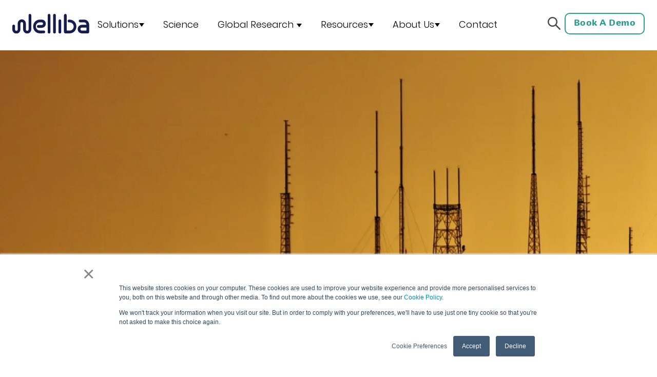

--- FILE ---
content_type: text/html; charset=UTF-8
request_url: https://www.welliba.com/du-case-study
body_size: 20012
content:
<!doctype html><html lang="en"><head>
    <meta charset="utf-8">
    <title>du Case Study</title>
    <link rel="shortcut icon" href="https://www.welliba.com/hubfs/short_dark.svg">
    <meta name="description" content="">
    
    
    
    
    
    <meta name="viewport" content="width=device-width, initial-scale=1">

    
    <meta property="og:description" content="">
    <meta property="og:title" content="du Case Study">
    <meta name="twitter:description" content="">
    <meta name="twitter:title" content="du Case Study">

    

    
  <script id="hs-search-input__valid-content-types" type="application/json">
    [
      
        "SITE_PAGE",
      
        "LANDING_PAGE",
      
        "BLOG_POST",
      
        "LISTING_PAGE",
      
        "KNOWLEDGE_ARTICLE",
      
        "HS_CASE_STUDY"
      
    ]
  </script>

    <style>
a.cta_button{-moz-box-sizing:content-box !important;-webkit-box-sizing:content-box !important;box-sizing:content-box !important;vertical-align:middle}.hs-breadcrumb-menu{list-style-type:none;margin:0px 0px 0px 0px;padding:0px 0px 0px 0px}.hs-breadcrumb-menu-item{float:left;padding:10px 0px 10px 10px}.hs-breadcrumb-menu-divider:before{content:'›';padding-left:10px}.hs-featured-image-link{border:0}.hs-featured-image{float:right;margin:0 0 20px 20px;max-width:50%}@media (max-width: 568px){.hs-featured-image{float:none;margin:0;width:100%;max-width:100%}}.hs-screen-reader-text{clip:rect(1px, 1px, 1px, 1px);height:1px;overflow:hidden;position:absolute !important;width:1px}
</style>

<link rel="stylesheet" href="https://www.welliba.com/hubfs/hub_generated/template_assets/1/60811098308/1769515221954/template_main.min.css">
<link rel="stylesheet" href="https://www.welliba.com/hubfs/hub_generated/template_assets/1/60811098311/1769515219631/template_theme-overrides.min.css">
<link rel="stylesheet" href="https://www.welliba.com/hubfs/hub_generated/module_assets/1/114428793328/1744232497890/module_header-menu.min.css">

<style>
  #hs_cos_wrapper_navigation-primary .menu .menu__submenu {}

#hs_cos_wrapper_navigation-primary .w10 { width:10%; }

#hs_cos_wrapper_navigation-primary .w15 { width:15%; }

#hs_cos_wrapper_navigation-primary .w20 { width:20%; }

#hs_cos_wrapper_navigation-primary .w25 { width:25%; }

#hs_cos_wrapper_navigation-primary .w30 { width:30%; }

#hs_cos_wrapper_navigation-primary .w33 { width:33.33%; }

#hs_cos_wrapper_navigation-primary .w35 { width:35%; }

#hs_cos_wrapper_navigation-primary .w40 { width:40%; }

#hs_cos_wrapper_navigation-primary .w45 { width:45%; }

#hs_cos_wrapper_navigation-primary .w50 { width:50%; }

#hs_cos_wrapper_navigation-primary .w55 { width:55%; }

#hs_cos_wrapper_navigation-primary .w60 { width:60%; }

#hs_cos_wrapper_navigation-primary .w65 { width:65%; }

#hs_cos_wrapper_navigation-primary .w66 { width:66.66%; }

#hs_cos_wrapper_navigation-primary .w70 { width:70%; }

#hs_cos_wrapper_navigation-primary .w75 { width:75%; }

#hs_cos_wrapper_navigation-primary .w80 { width:80%; }

#hs_cos_wrapper_navigation-primary .w85 { width:85%; }

#hs_cos_wrapper_navigation-primary .w90 { width:90%; }

#hs_cos_wrapper_navigation-primary .w100 { width:100%; }

#hs_cos_wrapper_navigation-primary .slt-bx-in {
  display:flex;
  flex-wrap:nowrap;
  flex-direction:column;
  padding:20px;
  text-align:center;
  border-radius:15px;
  box-shadow:0 2px 9px 0 rgba(0,0,0,.2);
  gap:15px;
}

#hs_cos_wrapper_navigation-primary .sltTitle h6 {
  margin:0;
  transition:all ease .3s;
}

#hs_cos_wrapper_navigation-primary .sltCol { padding:0 15px; }

#hs_cos_wrapper_navigation-primary .sltRowInr {
  display:flex;
  flex-wrap:wrap;
  margin:0 -15px;
}

#hs_cos_wrapper_navigation-primary .columnInner {
  display:flex;
  flex-wrap:nowrap;
  flex-direction:column;
  padding:20px;
  text-align:center;
  border-radius:15px;
  box-shadow:0 2px 9px 0 rgba(0,0,0,.2);
  position:relative;
}

#hs_cos_wrapper_navigation-primary .columnInner>a {
  position:absolute;
  left:0;
  top:0;
  width:100%;
  height:100%;
}

#hs_cos_wrapper_navigation-primary .sltColInr { height:100%; }

#hs_cos_wrapper_navigation-primary .slt-sec-inr {
  border-radius:15px;
  box-shadow:0 2px 9px 0 rgba(0,0,0,.2);
  padding:30px;
  background-color:#ffff;
}

#hs_cos_wrapper_navigation-primary .sltIcon { line-height:0; }

#hs_cos_wrapper_navigation-primary .menuBx {
  padding:0;
  background-color:transparent;
  border-radius:0;
}

#hs_cos_wrapper_navigation-primary .iconColumn+.iconColumn { margin-top:20px; }

#hs_cos_wrapper_navigation-primary .sltMenuTitle h6 { margin:0; }

#hs_cos_wrapper_navigation-primary .sltMenuTitle { padding-bottom:20px; }

#hs_cos_wrapper_navigation-primary .sltMenu>ul { display:block; }

#hs_cos_wrapper_navigation-primary .sltMenu .hs-menu-wrapper ul {
  display:block;
  padding:0;
  margin:0;
  list-style:none;
}

#hs_cos_wrapper_navigation-primary .sltMenu .hs-menu-wrapper ul>li+li { margin-top:15px; }

#hs_cos_wrapper_navigation-primary .sltMenu .hs-menu-wrapper ul>li>a {
  color:#0b1035;
  transition:all ease 0.3s;
  font-weight:500;
  font-size:16px;
  line-height:1.2;
  display:inline-block;
}

#hs_cos_wrapper_navigation-primary .sltMenu .hs-menu-wrapper ul>li>a:hover { color:#e76f51; }

#hs_cos_wrapper_navigation-primary .menu-sec .megamenuRepeat { display:none; }

#hs_cos_wrapper_navigation-primary .mega-list-parent { position:relative; }

#hs_cos_wrapper_navigation-primary .megamenuRepeat {
  position:absolute;
  left:0;
  top:100%;
  width:100%;
  height:auto;
  z-index:2;
  transition:all ease .3s;
  opacity:0;
  visibility:hidden;
}

#hs_cos_wrapper_navigation-primary .megamenuRepeat.menuItem1 { min-width:550px; }

#hs_cos_wrapper_navigation-primary .megamenuRepeat.menuItem2 { min-width:600px; }

#hs_cos_wrapper_navigation-primary .megamenuRepeat.menuItem3 { min-width:250px; }

#hs_cos_wrapper_navigation-primary li:hover.mega-list-parent .megamenuRepeat {
  opacity:1;
  visibility:visible;
}

#hs_cos_wrapper_navigation-primary .tabsButton { cursor:pointer; }

#hs_cos_wrapper_navigation-primary .tabsButton.active .sltTitle h6 { color:#e76f51; }

#hs_cos_wrapper_navigation-primary .iconCard {
  display:flex;
  flex-direction:column;
  gap:10px;
}

#hs_cos_wrapper_navigation-primary .sltTitle h6 {
  font-size:16px;
  font-weight:400;
}

#hs_cos_wrapper_navigation-primary .iconCard { gap:15px; }

#hs_cos_wrapper_navigation-primary .columnInner:hover .sltTitle h6 { color:#e76f51; }

@media (min-width:767px) {
  #hs_cos_wrapper_navigation-primary .menu__submenu--level-2>.menu__item:first-child:before {}
}

#hs_cos_wrapper_navigation-primary .menu__submenu .menu__link {}

#hs_cos_wrapper_navigation-primary .menu__submenu .menu__child-toggle-icon,
#hs_cos_wrapper_navigation-primary .menu__submenu .menu__child-toggle-icon:hover,
#hs_cos_wrapper_navigation-primary .menu__submenu .menu__child-toggle-icon:focus {}

#hs_cos_wrapper_navigation-primary .slt-rs-in { height:100%; }

#hs_cos_wrapper_navigation-primary .menuBx { height:100%; }

#hs_cos_wrapper_navigation-primary .slt-bx {
  padding:10px 50px 10px 10px;
  background-color:transparent;
  transition:all ease .3s;
  border-radius:20px 0 0 20px;
  margin-right:-25px;
}

#hs_cos_wrapper_navigation-primary .slt-bx.active { background-color:#e8f3f9; }

#hs_cos_wrapper_navigation-primary .slt-bx-in { background-color:#fff; }

#hs_cos_wrapper_navigation-primary .menuBx {
  padding:15px 15px 15px 25px;
  background-color:#e8f3f9;
  border-radius:20px;
}

#hs_cos_wrapper_navigation-primary .innerRow {
  height:100%;
  display:flex;
  flex-direction:column;
}

#hs_cos_wrapper_navigation-primary .slt-ls { padding:0; }

#hs_cos_wrapper_navigation-primary .slt-rs { padding:0; }

@media (min-width:1024px) {
  #hs_cos_wrapper_navigation-primary span.childExpand {
    border-left:5px solid transparent;
    border-right:5px solid transparent;
    border-top-style:solid;
    border-top-width:7px;
    display:block;
    height:0;
    margin-left:1px;
    width:0;
    border-top-color:#000;
    transition:all ease .3s;
  }

  #hs_cos_wrapper_navigation-primary .mega-list-parent {
    gap:4px;
    display:inline-flex;
    align-items:center;
  }

  #hs_cos_wrapper_navigation-primary .childExpand svg { display:none; }
}

@media (max-width:1023px) {
  #hs_cos_wrapper_navigation-primary .megamenuRepeat {
    position:static;
    opacity:1;
    visibility:visible;
    min-width:100% !important;
    display:none;
    transition:none;
  }

  #hs_cos_wrapper_navigation-primary .sltCol {
    padding:0;
    width:100%;
  }

  #hs_cos_wrapper_navigation-primary .iconColumn {
    width:33.33%;
    padding:0 10px;
  }

  #hs_cos_wrapper_navigation-primary .innerRow {
    display:flex;
    flex-wrap:wrap;
    align-items:center;
    width:100%;
    height:auto;
    flex-direction:row;
  }

  #hs_cos_wrapper_navigation-primary .iconColumn+.iconColumn { margin:0; }

  #hs_cos_wrapper_navigation-primary .inner-col.textOnly {
    width:100%;
    padding:25px 10px 0;
  }

  #hs_cos_wrapper_navigation-primary .slt-sec-inr { padding:20px 15px; }

  #hs_cos_wrapper_navigation-primary .sltRowInr { margin:0 -10px; }

  #hs_cos_wrapper_navigation-primary .mega-list-parent {
    display:flex;
    justify-content:space-between;
    align-items:center;
    flex-wrap:wrap;
  }

  #hs_cos_wrapper_navigation-primary .mega-list-parent>a {
    width:calc(100% - 30px) !important;
    display:block;
  }

  #hs_cos_wrapper_navigation-primary span.childExpand {
    width:30px;
    height:30px;
    cursor:pointer;
    display:flex;
    flex-wrap:wrap;
    align-items:center;
    justify-content:center;
  }

  #hs_cos_wrapper_navigation-primary span.childExpand svg { transition:all ease .3s; }

  #hs_cos_wrapper_navigation-primary span.childExpand.open svg { transform:rotate(180deg); }
}

@media (max-width:575px) {
  #hs_cos_wrapper_navigation-primary .slt-sec-inr {
    padding:20px 0;
    box-shadow:none;
    max-height:503px;
    overflow:auto;
  }

  #hs_cos_wrapper_navigation-primary .iconColumn {
    width:100%;
    padding:10px;
  }

  #hs_cos_wrapper_navigation-primary .columnInner { padding:15px; }

  #hs_cos_wrapper_navigation-primary .sltRowInr { margin:0; }

  #hs_cos_wrapper_navigation-primary .inner-col.textOnly { padding:20px 0 0; }
}

</style>


  <style>
    #hs_cos_wrapper_button .button-wrapper {}

#hs_cos_wrapper_button .button {
  border-radius:10px;
  color:#2a389d;
  font-size:16px;
  font-weight:900;
  font-family:Poppins 2;
}

#hs_cos_wrapper_button .button:hover,
#hs_cos_wrapper_button .button:focus {}

#hs_cos_wrapper_button .button:active {}

  </style>

<link rel="stylesheet" href="https://7052064.fs1.hubspotusercontent-na1.net/hubfs/7052064/hub_generated/module_assets/1/-2712622/1769462030952/module_search_input.min.css">

<style>

  .language-swi { position: absolute;top: 50%;right: 0;   z-index: 2;margin-right: 185px;transform: translateY(-50%);line-height: 0;display: block }
  .language-swi ul.lang_list_class {display: block;z-index: 9 !important;width: 210px;padding: 24px;position: absolute;left: -12px;top: calc(100% + 4px);
    transition: visibility .4s,opacity .4s;text-align: left;opacity: 0;visibility: hidden;background-color: #fff!important;border-radius: 15px;box-shadow: 0 2px 9px 0 rgba(0,0,0,.2);  }
  .language-swi ul.lang_list_class > li {background-color: transparent;border: none !important;padding: 0 !important;}
  .language-swi ul.lang_list_class > li > a {color: #0b1035;font-size: 16px;transition: all .5s cubic-bezier(.365,.305,0,1);   font-weight: 400;}
  .language-swi ul.lang_list_class > li + li {margin-top: 15px;padding: 0 !important;}
  .language-swi ul.lang_list_class > li > a:hover {color: #e76f51 !important;}
  .language-swi ul.lang_list_class:before , ul.lang_list_class:after {display: none !important;}
  .language-swi .lang_switcher_class:hover ul.lang_list_class {opacity: 1;visibility: visible;}
  div#hs_cos_wrapper_widget_1686235464277 {display: none !important;  }
  .language-swi ul.lang_list_class > li:first-child > a {color: #e76f51 !important;}
  .globe_class {
    background-image: url("data:image/svg+xml,%3Csvg class='locales__globe-icon' id='Language_Region_selector_icon' data-name='Language / Region selector icon' xmlns='http://www.w3.org/2000/svg' viewBox='0 0 26.534 26.534'%3E%3Cpath id='Language_Region_selector_icon-2' data-name='Language / Region selector icon' d='M26.534,13.267A13.267,13.267,0,1,1,13.267,0,13.267,13.267,0,0,1,26.534,13.267Zm-20.16-.651A18.921,18.921,0,0,1,7.3,7.337L2.865,7.332a11.911,11.911,0,0,0-1.554,5.283Zm6.245-5.283H8.669a17.516,17.516,0,0,0-1,5.283h4.95V7.333Zm0-6.023A14.3,14.3,0,0,0,9.2,6.026h3.423Zm-8.9,4.715H7.788a16.621,16.621,0,0,1,2.707-4.4A11.9,11.9,0,0,0,3.723,6.025Zm21.5,6.59a11.913,11.913,0,0,0-1.554-5.283l-4.433.005a18.912,18.912,0,0,1,.923,5.278Zm-11.308,0h4.95a17.517,17.517,0,0,0-1-5.283h-3.95Zm0-6.59h3.423A14.3,14.3,0,0,0,13.915,1.31Zm2.125-4.4a16.611,16.611,0,0,1,2.707,4.4h4.064A11.9,11.9,0,0,0,16.039,1.622ZM1.311,13.918A11.907,11.907,0,0,0,2.865,19.2l4.432,0a18.92,18.92,0,0,1-.923-5.278H1.311Zm11.308,0H7.669a17.515,17.515,0,0,0,1,5.283h3.95Zm0,6.59H9.2a14.3,14.3,0,0,0,3.423,4.715V20.509Zm-2.125,4.4a16.623,16.623,0,0,1-2.707-4.4H3.723A11.9,11.9,0,0,0,10.494,24.912Zm9.664-10.994a18.893,18.893,0,0,1-.923,5.278l4.433,0a11.9,11.9,0,0,0,1.554-5.283H20.159ZM13.915,19.2h3.95a17.523,17.523,0,0,0,1-5.283h-4.95Zm0,6.023a14.3,14.3,0,0,0,3.423-4.715H13.915Zm8.9-4.715H18.746a16.617,16.617,0,0,1-2.707,4.4A11.9,11.9,0,0,0,22.811,20.509Z' fill='%23027567'%3E%3C/path%3E%3C/svg%3E");
    transition: all ease 0.3s;width: 22px;height: 22px;}
  .lang_switcher_class:hover .globe_class {
    background-image: url("data:image/svg+xml,%3Csvg class='locales__globe-icon' id='Language_Region_selector_icon' data-name='Language / Region selector icon' xmlns='http://www.w3.org/2000/svg' viewBox='0 0 26.534 26.534'%3E%3Cpath id='Language_Region_selector_icon-2' data-name='Language / Region selector icon' d='M26.534,13.267A13.267,13.267,0,1,1,13.267,0,13.267,13.267,0,0,1,26.534,13.267Zm-20.16-.651A18.921,18.921,0,0,1,7.3,7.337L2.865,7.332a11.911,11.911,0,0,0-1.554,5.283Zm6.245-5.283H8.669a17.516,17.516,0,0,0-1,5.283h4.95V7.333Zm0-6.023A14.3,14.3,0,0,0,9.2,6.026h3.423Zm-8.9,4.715H7.788a16.621,16.621,0,0,1,2.707-4.4A11.9,11.9,0,0,0,3.723,6.025Zm21.5,6.59a11.913,11.913,0,0,0-1.554-5.283l-4.433.005a18.912,18.912,0,0,1,.923,5.278Zm-11.308,0h4.95a17.517,17.517,0,0,0-1-5.283h-3.95Zm0-6.59h3.423A14.3,14.3,0,0,0,13.915,1.31Zm2.125-4.4a16.611,16.611,0,0,1,2.707,4.4h4.064A11.9,11.9,0,0,0,16.039,1.622ZM1.311,13.918A11.907,11.907,0,0,0,2.865,19.2l4.432,0a18.92,18.92,0,0,1-.923-5.278H1.311Zm11.308,0H7.669a17.515,17.515,0,0,0,1,5.283h3.95Zm0,6.59H9.2a14.3,14.3,0,0,0,3.423,4.715V20.509Zm-2.125,4.4a16.623,16.623,0,0,1-2.707-4.4H3.723A11.9,11.9,0,0,0,10.494,24.912Zm9.664-10.994a18.893,18.893,0,0,1-.923,5.278l4.433,0a11.9,11.9,0,0,0,1.554-5.283H20.159ZM13.915,19.2h3.95a17.523,17.523,0,0,0,1-5.283h-4.95Zm0,6.023a14.3,14.3,0,0,0,3.423-4.715H13.915Zm8.9-4.715H18.746a16.617,16.617,0,0,1-2.707,4.4A11.9,11.9,0,0,0,22.811,20.509Z' fill='%230b1035'%3E%3C/path%3E%3C/svg%3E");
  }


  @media (max-width: 1080px) {

    .language-swi {margin-right: 175px;}

  }

  @media (max-width: 1024px) {

    .language-swi {margin-right: 115px;top: 53%;}
    .language-swi ul.lang_list_class {width: 200px;padding: 18px 20px;}

  }

  @media (max-width: 767px) {

    .header__container {padding: 24px 15px;}
    .language-swi {margin-right: 100px;}
    .header__logo {max-width: 110px;margin-right: 18px;}
    .language-swi ul.lang_list_class {width: 165px;padding: 18px 20px;}
    .globe_class { width: 20px;height:20px; }
    .language-swi ul.lang_list_class > li > a { font-size: 14px; }

  }

  @media (max-width: 320px) {

    .header__logo {max-width: 100px;margin-right: 35px;}
    .language-swi {margin-right: 96px;}


  }

</style>

<link rel="stylesheet" href="https://www.welliba.com/hubfs/hub_generated/module_assets/1/60811801797/1744232475790/module_parallax-image.min.css">

  <style>
    
  </style>


<style>

  #widget_1691759190562.case-sec{ padding: 0px;
margin-top: -21px;
;     overflow: hidden;}
  #widget_1691759190562.case-sec .content-wrapper {max-width: 1360px; margin:0 auto; padding:0 15px;}
  #widget_1691759190562 .case-row{ padding:20px;position:relative;}
  #widget_1691759190562 .case-row-inr {padding: 63px 40px 51px;border-radius: 20px;box-shadow: 0px 0px 7px rgba(0, 0, 0, 0.25);position:relative;z-index:2; height: 100% }
  #widget_1691759190562 .ls-case {width: 40%;padding-right: 30px;}
  #widget_1691759190562 .innr-box {display: flex;flex-wrap: wrap;align-items: center;}
  #widget_1691759190562 .rs-case {width: 60%;padding-left: 30px;}
  #widget_1691759190562 .client-img {height: 274px;background-position: center center;background-repeat: no-repeat;background-size: cover;border-radius: 400px;position: relative;z-index: 2;}
  #widget_1691759190562 .imag-box-inr {max-width: 274px;margin: 0 auto;position: relative;}
  #widget_1691759190562 span.ls-round {width: 151px;height: 151px;display: block;border-radius: 150px;position: absolute;left: -57px;top: 0;z-index: 1;}
  #widget_1691759190562 .company-logo {line-height: 0;text-align: center; max-width:170px; margin:0 auto;padding-top: 30px;}
  #widget_1691759190562 .rs-case-inr {max-width: 756px;}
  #widget_1691759190562 .rs-case-inr {margin: 0;font-size: 25px;line-height: 1.2;font-weight: 400;}
  #widget_1691759190562 .rs-case-inr p+p {padding-top: 15px;}
  #widget_1691759190562 .case-title h3 {margin: 0;font-size: 35px;font-weight: 700;line-height: 1;}
  #widget_1691759190562 .case-text {padding-top: 29px;}
  #widget_1691759190562 .client-name {padding-top: 30px;}
  #widget_1691759190562 .client-name h5 {margin: 0;font-size: 25px;font-weight: 700;line-height: 1;}
  #widget_1691759190562 .client-profile {padding-top: 10px;    font-size: 22px;}
  #widget_1691759190562 .client-profile p {font-size: 18px;line-height: 1.38;font-weight: 400;}
  #widget_1691759190562 span.bottom-shape {width: 209px;height: 209px;display: block;border-radius: 200px;position: absolute;bottom: 0px;right: 0;z-index: 1;}
  #widget_1691759190562 .rs-case-inr p { margin-bottom:0}
  #widget_1691759190562.case-sec .slick-next:before, #widget_1691759190562.case-sec .slick-prev:before { content: ''; }
  #widget_1691759190562.case-sec .slick-prev {
    background-image: url("data:image/svg+xml,%3Csvg xmlns='http://www.w3.org/2000/svg' viewBox='0 0 256 512'%3E%3Cpath fill='%23FFF' d='M192 448c-8.188 0-16.38-3.125-22.62-9.375l-160-160c-12.5-12.5-12.5-32.75 0-45.25l160-160c12.5-12.5 32.75-12.5 45.25 0s12.5 32.75 0 45.25L77.25 256l137.4 137.4c12.5 12.5 12.5 32.75 0 45.25C208.4 444.9 200.2 448 192 448z'/%3E%3C/svg%3E");
    position: absolute; left: 0px; right: inherit; background-position: center center;  background-repeat: no-repeat;
    background-color: #2a9d8f; width: 45px; height: 45px; border-radius: 50%;  background-size: 14px auto;z-index:2; }
  #widget_1691759190562.case-sec .slick-next {
    background-image: url("data:image/svg+xml,%3Csvg xmlns='http://www.w3.org/2000/svg' viewBox='0 0 320 512'%3E%3Cpath fill='%23fff' d='M96 480c-8.188 0-16.38-3.125-22.62-9.375c-12.5-12.5-12.5-32.75 0-45.25L242.8 256L73.38 86.63c-12.5-12.5-12.5-32.75 0-45.25s32.75-12.5 45.25 0l192 192c12.5 12.5 12.5 32.75 0 45.25l-192 192C112.4 476.9 104.2 480 96 480z'/%3E%3C/svg%3E");
    position: absolute;right: 0; left: inherit; background-position: center center; background-repeat: no-repeat;
    background-color: #2a9d8f; width: 45px;  height: 45px;  border-radius: 50%;  background-size: 14px auto;z-index:2;}

  #widget_1691759190562 .case-text p {font-size: 20px;line-height: 1.3;}
  #widget_1691759190562 .company-logo img { max-width: 100%; height: auto; }

  #widget_1691759190562.case-sec .slick-slide {float: none;height: auto;}
  #widget_1691759190562.case-sec .slick-track {display: flex;}
  #widget_1691759190562.case-sec .case-row {height: 100%;}

  @media(max-width:1600px){  

    #widget_1691759190562.case-sec .content-wrapper {max-width: 1450px;} 

  }

  @media(max-width:1400px){ 

    #widget_1691759190562.case-sec .content-wrapper {max-width: 1240px;}

  }
  @media (max-width: 1360px) { 

    /*     #widget_1691759190562.case-sec .slick-next {top: calc(100% + 35px);left: 50%;} 
    #widget_1691759190562.case-sec .slick-prev {left: calc(50% - 60px);  top: calc(100% + 35px);} */
    #widget_1691759190562 .row-box {max-width: 100%;}

  }
  @media(max-width:1230px){  

    #widget_1691759190562.case-sec .content-wrapper {max-width: 1000px;}
    #widget_1691759190562 .rs-case-inr p {font-size: 20px;} 
    #widget_1691759190562 .client-img {height: 225px;} 
    #widget_1691759190562 .imag-box-inr {max-width: 225px;}
    #widget_1691759190562 span.ls-round {width: 125px;height: 125px;left: -45px;} 
    #widget_1691759190562 span.bottom-shape {width: 150px;height: 150px;} 

  }
  @media(max-width:1080px){  

    #widget_1691759190562.case-sec{ padding-top: 60px;
padding-right: 0px;
padding-bottom: 100px;
padding-left: 0px;
}
    #widget_1691759190562.case-sec .content-wrapper {max-width: 900px;} 
    #widget_1691759190562 .case-row{ padding:20px;} 
    #widget_1691759190562 .case-row-inr {padding: 30px;} 
    #widget_1691759190562 .case-title h3 {font-size: 28px;}
    #widget_1691759190562 .rs-case-inr p {font-size: 18px;} 
    #widget_1691759190562 .client-name h5 {font-size: 22px;}
    #widget_1691759190562 .ls-case {padding: 0;} 
    #widget_1691759190562 .case-text {padding-top: 20px;} 
    #widget_1691759190562 .client-name {padding-top: 25px;}

  }

  @media(max-width:767px){  

    #widget_1691759190562.case-sec{ padding-top: 40px;
padding-right: 0px;
padding-bottom: 70px;
padding-left: 0px;
}
    #widget_1691759190562 .case-row-inr {padding: 30px 15px;border-radius: 10px;}  #widget_1691759190562 .ls-case {width: 100%;}
    #widget_1691759190562 .case-row{ padding:15px}
    #widget_1691759190562 .rs-case {width: 100%;padding: 0;padding-top: 20px;text-align: center;} 
    #widget_1691759190562 .company-logo {padding-top: 25px;max-width: 80px;margin: 0 auto;}
    #widget_1691759190562 span.ls-round {width: 100px;height: 100px;left: -30px;} 
    #widget_1691759190562 .imag-box-inr {max-width: 180px;} 
    #widget_1691759190562 .client-img {height: 180px;}
    #widget_1691759190562 .sec-title h2 {font-size: 28px;} 
    #widget_1691759190562 .case-box {padding-top: 30px;} 
    #widget_1691759190562 .caseBtn {padding-top: 20px;}
    #widget_1691759190562 span.bottom-shape {width: 120px;height: 120px;}
    #widget_1691759190562 .case-text {padding-top: 0;}
    #widget_1691759190562 .client-profile {font-size: 16px;padding-top: 15px;}
    #widget_1691759190562 .rs-case-inr p {margin: 0;}
    #widget_1691759190562 .rs-case-inr {padding: 0 25px;}
    #widget_1691759190562 .rs-case-inr p {font-size: 16px;}
    #widget_1691759190562 .client-name h5 {font-size: 20px;}

  }
</style>


<style>

  #module_17012655912434.case-sec{ padding: 0px;
margin-top: -21px;
;     overflow: hidden;}
  #module_17012655912434.case-sec .content-wrapper {max-width: 1360px; margin:0 auto; padding:0 15px;}
  #module_17012655912434 .case-row{ padding:20px;position:relative;}
  #module_17012655912434 .case-row-inr {padding: 63px 40px 51px;border-radius: 20px;box-shadow: 0px 0px 7px rgba(0, 0, 0, 0.25);position:relative;z-index:2; height: 100% }
  #module_17012655912434 .ls-case {width: 40%;padding-right: 30px;}
  #module_17012655912434 .innr-box {display: flex;flex-wrap: wrap;align-items: center;}
  #module_17012655912434 .rs-case {width: 60%;padding-left: 30px;}
  #module_17012655912434 .client-img {height: 274px;background-position: center center;background-repeat: no-repeat;background-size: cover;border-radius: 400px;position: relative;z-index: 2;}
  #module_17012655912434 .imag-box-inr {max-width: 274px;margin: 0 auto;position: relative;}
  #module_17012655912434 span.ls-round {width: 151px;height: 151px;display: block;border-radius: 150px;position: absolute;left: -57px;top: 0;z-index: 1;}
  #module_17012655912434 .company-logo {line-height: 0;text-align: center; max-width:170px; margin:0 auto;padding-top: 30px;}
  #module_17012655912434 .rs-case-inr {max-width: 756px;}
  #module_17012655912434 .rs-case-inr {margin: 0;font-size: 25px;line-height: 1.2;font-weight: 400;}
  #module_17012655912434 .rs-case-inr p+p {padding-top: 15px;}
  #module_17012655912434 .case-title h3 {margin: 0;font-size: 35px;font-weight: 700;line-height: 1;}
  #module_17012655912434 .case-text {padding-top: 29px;}
  #module_17012655912434 .client-name {padding-top: 30px;}
  #module_17012655912434 .client-name h5 {margin: 0;font-size: 25px;font-weight: 700;line-height: 1;}
  #module_17012655912434 .client-profile {padding-top: 10px;    font-size: 22px;}
  #module_17012655912434 .client-profile p {font-size: 18px;line-height: 1.38;font-weight: 400;}
  #module_17012655912434 span.bottom-shape {width: 209px;height: 209px;display: block;border-radius: 200px;position: absolute;bottom: 0px;right: 0;z-index: 1;}
  #module_17012655912434 .rs-case-inr p { margin-bottom:0}
  #module_17012655912434.case-sec .slick-next:before, #module_17012655912434.case-sec .slick-prev:before { content: ''; }
  #module_17012655912434.case-sec .slick-prev {
    background-image: url("data:image/svg+xml,%3Csvg xmlns='http://www.w3.org/2000/svg' viewBox='0 0 256 512'%3E%3Cpath fill='%23FFF' d='M192 448c-8.188 0-16.38-3.125-22.62-9.375l-160-160c-12.5-12.5-12.5-32.75 0-45.25l160-160c12.5-12.5 32.75-12.5 45.25 0s12.5 32.75 0 45.25L77.25 256l137.4 137.4c12.5 12.5 12.5 32.75 0 45.25C208.4 444.9 200.2 448 192 448z'/%3E%3C/svg%3E");
    position: absolute; left: 0px; right: inherit; background-position: center center;  background-repeat: no-repeat;
    background-color: #2a9d8f; width: 45px; height: 45px; border-radius: 50%;  background-size: 14px auto;z-index:2; }
  #module_17012655912434.case-sec .slick-next {
    background-image: url("data:image/svg+xml,%3Csvg xmlns='http://www.w3.org/2000/svg' viewBox='0 0 320 512'%3E%3Cpath fill='%23fff' d='M96 480c-8.188 0-16.38-3.125-22.62-9.375c-12.5-12.5-12.5-32.75 0-45.25L242.8 256L73.38 86.63c-12.5-12.5-12.5-32.75 0-45.25s32.75-12.5 45.25 0l192 192c12.5 12.5 12.5 32.75 0 45.25l-192 192C112.4 476.9 104.2 480 96 480z'/%3E%3C/svg%3E");
    position: absolute;right: 0; left: inherit; background-position: center center; background-repeat: no-repeat;
    background-color: #2a9d8f; width: 45px;  height: 45px;  border-radius: 50%;  background-size: 14px auto;z-index:2;}

  #module_17012655912434 .case-text p {font-size: 20px;line-height: 1.3;}
  #module_17012655912434 .company-logo img { max-width: 100%; height: auto; }

  #module_17012655912434.case-sec .slick-slide {float: none;height: auto;}
  #module_17012655912434.case-sec .slick-track {display: flex;}
  #module_17012655912434.case-sec .case-row {height: 100%;}

  @media(max-width:1600px){  

    #module_17012655912434.case-sec .content-wrapper {max-width: 1450px;} 

  }

  @media(max-width:1400px){ 

    #module_17012655912434.case-sec .content-wrapper {max-width: 1240px;}

  }
  @media (max-width: 1360px) { 

    /*     #module_17012655912434.case-sec .slick-next {top: calc(100% + 35px);left: 50%;} 
    #module_17012655912434.case-sec .slick-prev {left: calc(50% - 60px);  top: calc(100% + 35px);} */
    #module_17012655912434 .row-box {max-width: 100%;}

  }
  @media(max-width:1230px){  

    #module_17012655912434.case-sec .content-wrapper {max-width: 1000px;}
    #module_17012655912434 .rs-case-inr p {font-size: 20px;} 
    #module_17012655912434 .client-img {height: 225px;} 
    #module_17012655912434 .imag-box-inr {max-width: 225px;}
    #module_17012655912434 span.ls-round {width: 125px;height: 125px;left: -45px;} 
    #module_17012655912434 span.bottom-shape {width: 150px;height: 150px;} 

  }
  @media(max-width:1080px){  

    #module_17012655912434.case-sec{ padding-top: 60px;
padding-right: 0px;
padding-bottom: 100px;
padding-left: 0px;
}
    #module_17012655912434.case-sec .content-wrapper {max-width: 900px;} 
    #module_17012655912434 .case-row{ padding:20px;} 
    #module_17012655912434 .case-row-inr {padding: 30px;} 
    #module_17012655912434 .case-title h3 {font-size: 28px;}
    #module_17012655912434 .rs-case-inr p {font-size: 18px;} 
    #module_17012655912434 .client-name h5 {font-size: 22px;}
    #module_17012655912434 .ls-case {padding: 0;} 
    #module_17012655912434 .case-text {padding-top: 20px;} 
    #module_17012655912434 .client-name {padding-top: 25px;}

  }

  @media(max-width:767px){  

    #module_17012655912434.case-sec{ padding-top: 40px;
padding-right: 0px;
padding-bottom: 70px;
padding-left: 0px;
}
    #module_17012655912434 .case-row-inr {padding: 30px 15px;border-radius: 10px;}  #module_17012655912434 .ls-case {width: 100%;}
    #module_17012655912434 .case-row{ padding:15px}
    #module_17012655912434 .rs-case {width: 100%;padding: 0;padding-top: 20px;text-align: center;} 
    #module_17012655912434 .company-logo {padding-top: 25px;max-width: 80px;margin: 0 auto;}
    #module_17012655912434 span.ls-round {width: 100px;height: 100px;left: -30px;} 
    #module_17012655912434 .imag-box-inr {max-width: 180px;} 
    #module_17012655912434 .client-img {height: 180px;}
    #module_17012655912434 .sec-title h2 {font-size: 28px;} 
    #module_17012655912434 .case-box {padding-top: 30px;} 
    #module_17012655912434 .caseBtn {padding-top: 20px;}
    #module_17012655912434 span.bottom-shape {width: 120px;height: 120px;}
    #module_17012655912434 .case-text {padding-top: 0;}
    #module_17012655912434 .client-profile {font-size: 16px;padding-top: 15px;}
    #module_17012655912434 .rs-case-inr p {margin: 0;}
    #module_17012655912434 .rs-case-inr {padding: 0 25px;}
    #module_17012655912434 .rs-case-inr p {font-size: 16px;}
    #module_17012655912434 .client-name h5 {font-size: 20px;}

  }
</style>

<link rel="stylesheet" href="https://www.welliba.com/hubfs/hub_generated/module_assets/1/61324300517/1744232488938/module_curve-section.min.css">

  <style>
    #hs_cos_wrapper_dnd_area-module-2 .shape-color { color:#2A389D; }

  </style>


  <style>
  #hs_cos_wrapper_widget_1701362082765 hr {
  border:0 none;
  border-bottom-width:1px;
  border-bottom-style:solid;
  border-bottom-color:rgba(238,238,238,1.0);
  margin-left:auto;
  margin-right:auto;
  margin-top:10px;
  margin-bottom:10px;
  width:100%;
}

  </style>

<link rel="stylesheet" href="https://www.welliba.com/hubfs/hub_generated/module_assets/1/60811098099/1744232471319/module_list.min.css">

  <style>
    #hs_cos_wrapper_widget_1701264539345 .featurelist__icon { color:#EAB07B; }

#hs_cos_wrapper_widget_1701264539345 .featurelist__description { color:#FFFFFF; }

  </style>


  <style>
    #hs_cos_wrapper_module_1701362018802 .featurelist__icon { color:#FF9999; }

#hs_cos_wrapper_module_1701362018802 .featurelist__description { color:#FFFFFF; }

  </style>


  <style>
    #hs_cos_wrapper_widget_1701362815224 .featurelist__icon { color:#2a389d; }

#hs_cos_wrapper_widget_1701362815224 .featurelist__description { color:#0B1035; }

  </style>


  <style>
    #hs_cos_wrapper_widget_1701264667284 .featurelist__icon { color:#FF9999; }

#hs_cos_wrapper_widget_1701264667284 .featurelist__description { color:#FFFFFF; }

  </style>


  <style>
    #hs_cos_wrapper_module_16980764615913 .shape-color { color:#FFFFFF; }

  </style>

<link rel="stylesheet" href="https://www.welliba.com/hubfs/hub_generated/module_assets/1/60811098096/1744232467126/module_dual-button.min.css">

  <style>
    #hs_cos_wrapper_dnd_area-module-20 .shape-color { color:#0b1035; }

  </style>

<link rel="stylesheet" href="https://www.welliba.com/hubfs/hub_generated/module_assets/1/60810349049/1744232465202/module_social-follow.min.css">

  <style>
    #hs_cos_wrapper_footer-module-15 .social-links {}

#hs_cos_wrapper_footer-module-15 .social-links__link {}

#hs_cos_wrapper_footer-module-15 .social-links__icon {}

#hs_cos_wrapper_footer-module-15 .social-links__icon svg {}

  </style>

<style>
@font-face {
  font-family: "Dancer Pro";
  src: url("https://www.welliba.com/hubfs/Dancer%20Pro%20Book%20Italic.otf") format("opentype");
  font-display: swap;
  font-weight: 500;
  font-style: italic;
}

@font-face {
  font-family: "Poppins Medium";
  src: url("https://www.welliba.com/hubfs/Poppins-Medium-2.ttf") format("truetype");
  font-display: swap;
  font-weight: 500;
}

@font-face {
  font-family: "Dancer Pro";
  src: url("https://www.welliba.com/hubfs/Dancer%20Pro%20Light%20Italic-1.otf") format("opentype");
  font-display: swap;
  font-weight: 300;
  font-style: italic;
}

@font-face {
  font-family: "Dancer Pro";
  src: url("https://www.welliba.com/hubfs/Dancer%20Pro%20Black.otf") format("opentype");
  font-display: swap;
  font-weight: 900;
}

@font-face {
  font-family: "Poppins SemiBold";
  src: url("https://www.welliba.com/hubfs/Poppins-SemiBold-2.ttf") format("truetype");
  font-display: swap;
  font-weight: 600;
}

@font-face {
  font-family: "Dancer Pro";
  src: url("https://www.welliba.com/hubfs/Dancer%20Pro%20Black%20Italic.otf") format("opentype");
  font-display: swap;
  font-weight: 900;
  font-style: italic;
}

@font-face {
  font-family: "Dancer Pro";
  src: url("https://www.welliba.com/hubfs/Dancer%20Pro%20Bold-1.otf") format("opentype");
  font-display: swap;
  font-weight: 700;
}

@font-face {
  font-family: "Poppins Light";
  src: url("https://www.welliba.com/hubfs/Poppins-Light-2.ttf") format("truetype");
  font-display: swap;
  font-weight: 300;
}

@font-face {
  font-family: "Poppins 2";
  src: url("https://www.welliba.com/hubfs/Poppins-Medium-1.ttf") format("truetype");
  font-display: swap;
  font-weight: 500;
}

@font-face {
  font-family: "Dancer Pro";
  src: url("https://www.welliba.com/hubfs/Dancer%20Pro%20Bold-1.otf") format("opentype");
  font-display: swap;
  font-weight: 700;
}

@font-face {
  font-family: "Poppins Light";
  src: url("https://www.welliba.com/hubfs/Poppins-Light-2.ttf") format("truetype");
  font-display: swap;
  font-weight: 300;
}

@font-face {
  font-family: "Dancer Pro";
  src: url("https://www.welliba.com/hubfs/Dancer%20Pro%20Bold%20Italic.otf") format("opentype");
  font-display: swap;
  font-weight: 700;
  font-style: italic;
}

@font-face {
  font-family: "Dancer Pro";
  src: url("https://www.welliba.com/hubfs/Dancer%20Pro%20Book-1.otf") format("opentype");
  font-display: swap;
  font-weight: 500;
}

@font-face {
  font-family: "Dancer Pro";
  src: url("https://www.welliba.com/hubfs/Dancer%20Pro%20Light.otf") format("opentype");
  font-display: swap;
  font-weight: 300;
}
</style>

<!-- Editor Styles -->
<style id="hs_editor_style" type="text/css">
#hs_cos_wrapper_widget_1701362180113  { display: block !important; padding-top: 10px !important }
#hs_cos_wrapper_module_1701362203992  { display: block !important; padding-top: 10px !important }
#hs_cos_wrapper_widget_1701362722613  { display: block !important; padding-bottom: 30px !important }
#hs_cos_wrapper_module_17012642843014  { display: block !important; margin-bottom: 0px !important; padding-bottom: 0px !important }
#hs_cos_wrapper_module_1701362203992  { display: block !important; padding-top: 10px !important }
#hs_cos_wrapper_widget_1701362180113  { display: block !important; padding-top: 10px !important }
#hs_cos_wrapper_widget_1701362722613  { display: block !important; padding-bottom: 30px !important }
#hs_cos_wrapper_module_17012642843014  { display: block !important; margin-bottom: 0px !important; padding-bottom: 0px !important }
.dnd_area-row-0-force-full-width-section > .row-fluid {
  max-width: none !important;
}
.dnd_area-row-5-force-full-width-section > .row-fluid {
  max-width: none !important;
}
.dnd_area-row-10-force-full-width-section > .row-fluid {
  max-width: none !important;
}
.dnd_area-row-11-max-width-section-centering > .row-fluid {
  max-width: 500px !important;
  margin-left: auto !important;
  margin-right: auto !important;
}
.dnd_area-row-12-force-full-width-section > .row-fluid {
  max-width: none !important;
}
.widget_1698076581442-flexbox-positioning {
  display: -ms-flexbox !important;
  -ms-flex-direction: column !important;
  -ms-flex-align: center !important;
  -ms-flex-pack: start;
  display: flex !important;
  flex-direction: column !important;
  align-items: center !important;
  justify-content: flex-start;
}
.widget_1698076581442-flexbox-positioning > div {
  max-width: 100%;
  flex-shrink: 0 !important;
}
.widget_1691760399031-flexbox-positioning {
  display: -ms-flexbox !important;
  -ms-flex-direction: column !important;
  -ms-flex-align: center !important;
  -ms-flex-pack: start;
  display: flex !important;
  flex-direction: column !important;
  align-items: center !important;
  justify-content: flex-start;
}
.widget_1691760399031-flexbox-positioning > div {
  max-width: 100%;
  flex-shrink: 0 !important;
}
.widget_1701362722613-flexbox-positioning {
  display: -ms-flexbox !important;
  -ms-flex-direction: column !important;
  -ms-flex-align: center !important;
  -ms-flex-pack: start;
  display: flex !important;
  flex-direction: column !important;
  align-items: center !important;
  justify-content: flex-start;
}
.widget_1701362722613-flexbox-positioning > div {
  max-width: 100%;
  flex-shrink: 0 !important;
}
.widget_1701264834282-flexbox-positioning {
  display: -ms-flexbox !important;
  -ms-flex-direction: column !important;
  -ms-flex-align: center !important;
  -ms-flex-pack: start;
  display: flex !important;
  flex-direction: column !important;
  align-items: center !important;
  justify-content: flex-start;
}
.widget_1701264834282-flexbox-positioning > div {
  max-width: 100%;
  flex-shrink: 0 !important;
}
/* HubSpot Non-stacked Media Query Styles */
@media (min-width:768px) {
  .dnd_area-row-1-vertical-alignment > .row-fluid {
    display: -ms-flexbox !important;
    -ms-flex-direction: row;
    display: flex !important;
    flex-direction: row;
  }
  .dnd_area-row-5-vertical-alignment > .row-fluid {
    display: -ms-flexbox !important;
    -ms-flex-direction: row;
    display: flex !important;
    flex-direction: row;
  }
  .dnd_area-row-6-vertical-alignment > .row-fluid {
    display: -ms-flexbox !important;
    -ms-flex-direction: row;
    display: flex !important;
    flex-direction: row;
  }
  .dnd_area-row-7-vertical-alignment > .row-fluid {
    display: -ms-flexbox !important;
    -ms-flex-direction: row;
    display: flex !important;
    flex-direction: row;
  }
  .dnd_area-row-8-vertical-alignment > .row-fluid {
    display: -ms-flexbox !important;
    -ms-flex-direction: row;
    display: flex !important;
    flex-direction: row;
  }
  .dnd_area-row-9-vertical-alignment > .row-fluid {
    display: -ms-flexbox !important;
    -ms-flex-direction: row;
    display: flex !important;
    flex-direction: row;
  }
  .dnd_area-row-10-vertical-alignment > .row-fluid {
    display: -ms-flexbox !important;
    -ms-flex-direction: row;
    display: flex !important;
    flex-direction: row;
  }
  .dnd_area-row-11-vertical-alignment > .row-fluid {
    display: -ms-flexbox !important;
    -ms-flex-direction: row;
    display: flex !important;
    flex-direction: row;
  }
  .dnd_area-row-12-vertical-alignment > .row-fluid {
    display: -ms-flexbox !important;
    -ms-flex-direction: row;
    display: flex !important;
    flex-direction: row;
  }
  .dnd_area-dnd_partial-1-column-1-vertical-alignment {
    display: -ms-flexbox !important;
    -ms-flex-direction: column !important;
    -ms-flex-pack: center !important;
    display: flex !important;
    flex-direction: column !important;
    justify-content: center !important;
  }
  .dnd_area-dnd_partial-1-column-1-vertical-alignment > div {
    flex-shrink: 0 !important;
  }
  .dnd_area-dnd_partial-1-column-1-row-0-vertical-alignment > .row-fluid {
    display: -ms-flexbox !important;
    -ms-flex-direction: row;
    display: flex !important;
    flex-direction: row;
  }
  .dnd_area-dnd_partial-1-module-2-vertical-alignment {
    display: -ms-flexbox !important;
    -ms-flex-direction: column !important;
    -ms-flex-pack: center !important;
    display: flex !important;
    flex-direction: column !important;
    justify-content: center !important;
  }
  .dnd_area-dnd_partial-1-module-2-vertical-alignment > div {
    flex-shrink: 0 !important;
  }
  .dnd_area-module-2-vertical-alignment {
    display: -ms-flexbox !important;
    -ms-flex-direction: column !important;
    -ms-flex-pack: center !important;
    display: flex !important;
    flex-direction: column !important;
    justify-content: center !important;
  }
  .dnd_area-module-2-vertical-alignment > div {
    flex-shrink: 0 !important;
  }
  .dnd_area-column-4-vertical-alignment {
    display: -ms-flexbox !important;
    -ms-flex-direction: column !important;
    -ms-flex-pack: center !important;
    display: flex !important;
    flex-direction: column !important;
    justify-content: center !important;
  }
  .dnd_area-column-4-vertical-alignment > div {
    flex-shrink: 0 !important;
  }
  .dnd_area-column-4-row-0-vertical-alignment > .row-fluid {
    display: -ms-flexbox !important;
    -ms-flex-direction: row;
    display: flex !important;
    flex-direction: row;
  }
  .cell_1701362014639-vertical-alignment {
    display: -ms-flexbox !important;
    -ms-flex-direction: column !important;
    -ms-flex-pack: center !important;
    display: flex !important;
    flex-direction: column !important;
    justify-content: center !important;
  }
  .cell_1701362014639-vertical-alignment > div {
    flex-shrink: 0 !important;
  }
  .cell_1701362115899-vertical-alignment {
    display: -ms-flexbox !important;
    -ms-flex-direction: column !important;
    -ms-flex-pack: center !important;
    display: flex !important;
    flex-direction: column !important;
    justify-content: center !important;
  }
  .cell_1701362115899-vertical-alignment > div {
    flex-shrink: 0 !important;
  }
  .cell_1691760450321-vertical-alignment {
    display: -ms-flexbox !important;
    -ms-flex-direction: column !important;
    -ms-flex-pack: center !important;
    display: flex !important;
    flex-direction: column !important;
    justify-content: center !important;
  }
  .cell_1691760450321-vertical-alignment > div {
    flex-shrink: 0 !important;
  }
  .cell_16917603992752-vertical-alignment {
    display: -ms-flexbox !important;
    -ms-flex-direction: column !important;
    -ms-flex-pack: center !important;
    display: flex !important;
    flex-direction: column !important;
    justify-content: center !important;
  }
  .cell_16917603992752-vertical-alignment > div {
    flex-shrink: 0 !important;
  }
  .cell_16917614209722-vertical-alignment {
    display: -ms-flexbox !important;
    -ms-flex-direction: column !important;
    -ms-flex-pack: center !important;
    display: flex !important;
    flex-direction: column !important;
    justify-content: center !important;
  }
  .cell_16917614209722-vertical-alignment > div {
    flex-shrink: 0 !important;
  }
  .cell_1701264980201-vertical-alignment {
    display: -ms-flexbox !important;
    -ms-flex-direction: column !important;
    -ms-flex-pack: center !important;
    display: flex !important;
    flex-direction: column !important;
    justify-content: center !important;
  }
  .cell_1701264980201-vertical-alignment > div {
    flex-shrink: 0 !important;
  }
  .cell_17012642843003-vertical-alignment {
    display: -ms-flexbox !important;
    -ms-flex-direction: column !important;
    -ms-flex-pack: center !important;
    display: flex !important;
    flex-direction: column !important;
    justify-content: center !important;
  }
  .cell_17012642843003-vertical-alignment > div {
    flex-shrink: 0 !important;
  }
  .module_16980764615913-vertical-alignment {
    display: -ms-flexbox !important;
    -ms-flex-direction: column !important;
    -ms-flex-pack: center !important;
    display: flex !important;
    flex-direction: column !important;
    justify-content: center !important;
  }
  .module_16980764615913-vertical-alignment > div {
    flex-shrink: 0 !important;
  }
  .dnd_area-dnd_partial-19-column-1-vertical-alignment {
    display: -ms-flexbox !important;
    -ms-flex-direction: column !important;
    -ms-flex-pack: center !important;
    display: flex !important;
    flex-direction: column !important;
    justify-content: center !important;
  }
  .dnd_area-dnd_partial-19-column-1-vertical-alignment > div {
    flex-shrink: 0 !important;
  }
  .dnd_area-module-20-vertical-alignment {
    display: -ms-flexbox !important;
    -ms-flex-direction: column !important;
    -ms-flex-pack: center !important;
    display: flex !important;
    flex-direction: column !important;
    justify-content: center !important;
  }
  .dnd_area-module-20-vertical-alignment > div {
    flex-shrink: 0 !important;
  }
}
/* HubSpot Styles (default) */
.dnd_area-row-0-padding {
  padding-top: 0px !important;
  padding-bottom: 0px !important;
  padding-left: 0px !important;
  padding-right: 0px !important;
}
.dnd_area-row-1-padding {
  padding-bottom: 0px !important;
}
.dnd_area-row-1-background-layers {
  background-image: linear-gradient(rgba(255, 255, 255, 1), rgba(255, 255, 255, 1)) !important;
  background-position: left top !important;
  background-size: auto !important;
  background-repeat: no-repeat !important;
}
.dnd_area-row-2-padding {
  padding-top: 0px !important;
  padding-bottom: 20px !important;
}
.dnd_area-row-3-padding {
  padding-top: 0px !important;
}
.dnd_area-row-3-hidden {
  display: none !important;
}
.dnd_area-row-4-padding {
  padding-top: 0px !important;
  padding-bottom: 0px !important;
}
.dnd_area-row-5-padding {
  padding-top: 0px !important;
  padding-bottom: 0px !important;
  padding-left: 0px !important;
  padding-right: 0px !important;
}
.dnd_area-row-6-padding {
  padding-top: 0px !important;
  padding-bottom: 100px !important;
}
.dnd_area-row-6-background-layers {
  background-image: linear-gradient(rgba(42, 56, 157, 1), rgba(42, 56, 157, 1)) !important;
  background-position: left top !important;
  background-size: auto !important;
  background-repeat: no-repeat !important;
}
.dnd_area-row-7-background-layers {
  background-image: linear-gradient(rgba(108, 216, 205, 1), rgba(108, 216, 205, 1)) !important;
  background-position: left top !important;
  background-size: auto !important;
  background-repeat: no-repeat !important;
}
.dnd_area-row-8-padding {
  padding-top: 100px !important;
  padding-bottom: 91px !important;
}
.dnd_area-row-8-background-layers {
  background-image: linear-gradient(rgba(232, 243, 249, 1), rgba(232, 243, 249, 1)) !important;
  background-position: left top !important;
  background-size: auto !important;
  background-repeat: no-repeat !important;
}
.dnd_area-row-9-padding {
  padding-top: 80px !important;
}
.dnd_area-row-9-background-layers {
  background-image: linear-gradient(rgba(42, 56, 157, 1), rgba(42, 56, 157, 1)) !important;
  background-position: left top !important;
  background-size: auto !important;
  background-repeat: no-repeat !important;
}
.dnd_area-row-10-padding {
  padding-top: 0px !important;
  padding-bottom: 0px !important;
  padding-left: 0px !important;
  padding-right: 0px !important;
}
.dnd_area-row-10-background-layers {
  background-image: linear-gradient(rgba(42, 56, 157, 1), rgba(42, 56, 157, 1)) !important;
  background-position: left top !important;
  background-size: auto !important;
  background-repeat: no-repeat !important;
}
.dnd_area-row-11-padding {
  padding-top: 140px !important;
  padding-bottom: 200px !important;
}
.dnd_area-row-11-background-layers {
  background-image: linear-gradient(rgba(255, 255, 255, 1), rgba(255, 255, 255, 1)) !important;
  background-position: left top !important;
  background-size: auto !important;
  background-repeat: no-repeat !important;
}
.dnd_area-row-12-padding {
  padding-top: 0px !important;
  padding-bottom: 0px !important;
  padding-left: 0px !important;
  padding-right: 0px !important;
}
.dnd_area-column-4-row-0-padding {
  padding-bottom: 30px !important;
}
.dnd_area-dnd_partial-19-column-1-row-0-padding {
  padding-top: 0px !important;
  padding-bottom: 0px !important;
  padding-left: 0px !important;
  padding-right: 0px !important;
}
/* HubSpot Styles (mobile) */
@media (max-width: 767px) {
  .dnd_area-row-2-padding {
    padding-bottom: 0px !important;
  }
  .dnd_area-row-6-padding {
    padding-top: 0px !important;
  }
  .dnd_area-row-11-padding {
    padding-top: 40px !important;
    padding-bottom: 80px !important;
  }
  .dnd_area-column-4-row-0-padding {
    padding-bottom: 0px !important;
  }
  .widget_1701362082765-hidden {
    display: none !important;
  }
  .dnd_area-dnd_partial-19-column-1-row-0-padding {
    padding-top: 0px !important;
    padding-bottom: 0px !important;
    padding-left: 0px !important;
    padding-right: 0px !important;
  }
}
</style>
    <script type="application/ld+json">
{"@context":"https://schema.org","@type":"VideoObject","contentUrl":"https://25257092.fs1.hubspotusercontent-eu1.net/hubfs/25257092/--assets/B2B_Welliba_Intro_2023_III.mp4","dateModified":"2025-10-20T22:07:37.289Z","description":"Introduction to Welliba approach to Employee Experience and how this is measured using our EX+, the first employee experience messaging system (EXms)","duration":"PT1M42.571S","height":1080,"name":"Introduction to Welliba approach to Employee Experience with individual insights and data visualisation dashboard","thumbnailUrl":"https://api-eu1.hubapi.com/filemanager/api/v3/files/thumbnail-redirect/60907702254?portalId=25257092&size=medium","uploadDate":"2023-02-01T14:20:19.972Z","width":1920}</script>


    
<!--  Added by GoogleAnalytics4 integration -->
<script>
var _hsp = window._hsp = window._hsp || [];
window.dataLayer = window.dataLayer || [];
function gtag(){dataLayer.push(arguments);}

var useGoogleConsentModeV2 = true;
var waitForUpdateMillis = 1000;


if (!window._hsGoogleConsentRunOnce) {
  window._hsGoogleConsentRunOnce = true;

  gtag('consent', 'default', {
    'ad_storage': 'denied',
    'analytics_storage': 'denied',
    'ad_user_data': 'denied',
    'ad_personalization': 'denied',
    'wait_for_update': waitForUpdateMillis
  });

  if (useGoogleConsentModeV2) {
    _hsp.push(['useGoogleConsentModeV2'])
  } else {
    _hsp.push(['addPrivacyConsentListener', function(consent){
      var hasAnalyticsConsent = consent && (consent.allowed || (consent.categories && consent.categories.analytics));
      var hasAdsConsent = consent && (consent.allowed || (consent.categories && consent.categories.advertisement));

      gtag('consent', 'update', {
        'ad_storage': hasAdsConsent ? 'granted' : 'denied',
        'analytics_storage': hasAnalyticsConsent ? 'granted' : 'denied',
        'ad_user_data': hasAdsConsent ? 'granted' : 'denied',
        'ad_personalization': hasAdsConsent ? 'granted' : 'denied'
      });
    }]);
  }
}

gtag('js', new Date());
gtag('set', 'developer_id.dZTQ1Zm', true);
gtag('config', 'G-CC58G76FT6');
</script>
<script async src="https://www.googletagmanager.com/gtag/js?id=G-CC58G76FT6"></script>

<!-- /Added by GoogleAnalytics4 integration -->

    <link rel="canonical" href="https://www.welliba.com/du-case-study">

<!-- Google tag (gtag.js) -->
<script async src="https://www.googletagmanager.com/gtag/js?id=AW-17446325584"></script>
<script>
  window.dataLayer = window.dataLayer || [];
  function gtag(){dataLayer.push(arguments);}
  gtag('js', new Date());

  gtag('config', 'AW-17446325584');
</script>
<meta property="og:url" content="https://www.welliba.com/du-case-study">
<meta name="twitter:card" content="summary">
<meta http-equiv="content-language" content="en">







    <style>
      /* Custom Fonts */
      @font-face {
        font-family: "Dancer Pro";
        src: url('https://www.welliba.com/hubfs/raw_assets/public/welliba-theme/src/fonts/dancer/dancer-pro-light.woff2') format('woff2'),
             url('https://www.welliba.com/hubfs/raw_assets/public/welliba-theme/src/fonts/dancer/dancer-pro-light.woff') format('woff'),
             url('https://www.welliba.com/hubfs/raw_assets/public/welliba-theme/src/fonts/dancer/dancer-pro-light.ttf') format('truetype');
        font-style: normal;
        font-weight: 400;
      }

      @font-face {
        font-family: "Dancer Pro";
        src: url('https://www.welliba.com/hubfs/raw_assets/public/welliba-theme/src/fonts/dancer/dancer-pro-light-italic.woff2') format('woff2'),
             url('https://www.welliba.com/hubfs/raw_assets/public/welliba-theme/src/fonts/dancer/dancer-pro-light-italic.woff') format('woff'),
             url('https://www.welliba.com/hubfs/raw_assets/public/welliba-theme/src/fonts/dancer/dancer-pro-light-italic.ttf') format('truetype');
        font-style: italic;
        font-weight: 400;
      }

      @font-face {
        font-family: "Dancer Pro";
        src: url('https://www.welliba.com/hubfs/raw_assets/public/welliba-theme/src/fonts/dancer/dancer-pro-bold.woff2') format('woff2'),
             url('https://www.welliba.com/hubfs/raw_assets/public/welliba-theme/src/fonts/dancer/dancer-pro-bold.woff') format('woff'),
             url('https://www.welliba.com/hubfs/raw_assets/public/welliba-theme/src/fonts/dancer/dancer-pro-bold.ttf') format('truetype');
        font-style: normal;
        font-weight: 700;
      }
    </style>
  <meta name="generator" content="HubSpot"></head>
  <body>
    <div class="body-wrapper   hs-content-id-86803233489 hs-site-page page ">
      
       
      <div data-global-resource-path="welliba-theme/src/templates/partials/global-website-header.html"><header class="header">

  

  <a href="#main-content" class="header__skip">Skip to content</a>

  

  <div class="header__container">
    <div class="header__left">
      
      <div class="header--toggle header__navigation--toggle"></div>
      <div class="header--toggle header__navigationclose--toggle"></div>

      
      <div class="header--toggle header__search--toggle mobile__search--toggle"></div>
    </div>

    
    <div class="header__logo header__logo--main">
      <div id="hs_cos_wrapper_site_logo" class="hs_cos_wrapper hs_cos_wrapper_widget hs_cos_wrapper_type_module widget-type-logo" style="" data-hs-cos-general-type="widget" data-hs-cos-type="module">
  






















  
  <span id="hs_cos_wrapper_site_logo_hs_logo_widget" class="hs_cos_wrapper hs_cos_wrapper_widget hs_cos_wrapper_type_logo" style="" data-hs-cos-general-type="widget" data-hs-cos-type="logo"><a href="//www.welliba.com?hsLang=en" id="hs-link-site_logo_hs_logo_widget" style="border-width:0px;border:0px;"><img src="https://www.welliba.com/hubfs/welliba-logo.svg" class="hs-image-widget " height="38" style="height: auto;width:150px;border-width:0px;border:0px;" width="150" alt="welliba-logo" title="welliba-logo"></a></span>
</div>
    </div>

    
    <div class="header__navigation header--element">
      <div id="hs_cos_wrapper_navigation-primary" class="hs_cos_wrapper hs_cos_wrapper_widget hs_cos_wrapper_type_module" style="" data-hs-cos-general-type="widget" data-hs-cos-type="module">









<nav class="menu menu--desktop" aria-label="Main menu">
  <ul class="menu__wrapper no-list">
    







<li class="menu__item menu__item--depth-1  hs-skip-lang-url-rewrite">
  
  
  <span class="menu__link">Solutions</span>
  
  
  
</li>



<li class="menu__item menu__item--depth-1  hs-skip-lang-url-rewrite">
  
  <a class="menu__link   " href="https://www.welliba.com/science">Science</a>
  
  
</li>



<li class="menu__item menu__item--depth-1 menu__item--has-submenu hs-skip-lang-url-rewrite">
  
  <a class="menu__link menu__link--toggle  " href="https://www.welliba.com/global-insights" aria-haspopup="true" aria-expanded="false">Global Research</a>
  
  
  
  <button class="menu__child-toggle no-button" aria-expanded="false">
    <span class="show-for-sr">Show submenu for Global Research</span>
    <span class="menu__child-toggle-icon"></span>
  </button>
  <ul class="menu__submenu menu__submenu--level-2 no-list">
    
    
    
<li class="menu__item menu__item--depth-2  hs-skip-lang-url-rewrite">
  
  <a class="menu__link   " href="https://www.welliba.com/global-insights">Global Insights</a>
  
  
</li>

    
    
<li class="menu__item menu__item--depth-2 menu__item--has-submenu hs-skip-lang-url-rewrite">
  
  <a class="menu__link menu__link--toggle  " href="https://www.welliba.com/excelerate-sp500-key-insights" aria-haspopup="true" aria-expanded="false">S&amp;P 500</a>
  
  
  
  <button class="menu__child-toggle no-button" aria-expanded="false">
    <span class="show-for-sr">Show submenu for S&amp;P 500</span>
    <span class="menu__child-toggle-icon"></span>
  </button>
  <ul class="menu__submenu menu__submenu--level-3 no-list">
    
    
    
<li class="menu__item menu__item--depth-3  hs-skip-lang-url-rewrite">
  
  <a class="menu__link   " href="https://www.welliba.com/excelerate-sp500-key-insights">Key Insights</a>
  
  
</li>

    
    
<li class="menu__item menu__item--depth-3  hs-skip-lang-url-rewrite">
  
  <a class="menu__link   " href="https://www.welliba.com/excelerate-sp500-ranking">Rankings</a>
  
  
</li>

    
    
<li class="menu__item menu__item--depth-3  hs-skip-lang-url-rewrite">
  
  <a class="menu__link   " href="https://www.welliba.com/excelerate-sp500-compare-company">Compare Company</a>
  
  
</li>

    
    
<li class="menu__item menu__item--depth-3  hs-skip-lang-url-rewrite">
  
  <a class="menu__link   " href="https://www.welliba.com/excelerate-sp500-methodology">Methodology</a>
  
  
</li>

    
  </ul>
  
  
</li>

    
  </ul>
  
  
</li>



<li class="menu__item menu__item--depth-1  hs-skip-lang-url-rewrite">
  
  <a class="menu__link   " href="https://www.welliba.com/resources">Resources</a>
  
  
</li>



<li class="menu__item menu__item--depth-1  hs-skip-lang-url-rewrite">
  
  <a class="menu__link   " href="https://www.welliba.com/about">About Us</a>
  
  
</li>



<li class="menu__item menu__item--depth-1  hs-skip-lang-url-rewrite">
  
  <a class="menu__link   " href="https://www.welliba.com/contact">Contact</a>
  
  
</li>







  </ul>
</nav>



<nav class="menu menu--mobile" aria-label="Main menu">
  <ul class="menu__wrapper no-list">
    







<li class="menu__item menu__item--depth-1  hs-skip-lang-url-rewrite">
  
  
  <span class="menu__link">Solutions</span>
  
  
  
</li>



<li class="menu__item menu__item--depth-1  hs-skip-lang-url-rewrite">
  
  <a class="menu__link   " href="https://www.welliba.com/science">Science</a>
  
  
</li>



<li class="menu__item menu__item--depth-1 menu__item--has-submenu hs-skip-lang-url-rewrite">
  
  <a class="menu__link menu__link--toggle  " href="https://www.welliba.com/global-insights" aria-haspopup="true" aria-expanded="false">Global Research</a>
  
  
  
  <button class="menu__child-toggle no-button" aria-expanded="false">
    <span class="show-for-sr">Show submenu for Global Research</span>
    <span class="menu__child-toggle-icon"></span>
  </button>
  <ul class="menu__submenu menu__submenu--level-2 no-list">
    
    
    
<li class="menu__item menu__item--depth-2  hs-skip-lang-url-rewrite">
  
  <a class="menu__link   " href="https://www.welliba.com/global-insights">Global Insights</a>
  
  
</li>

    
    
<li class="menu__item menu__item--depth-2 menu__item--has-submenu hs-skip-lang-url-rewrite">
  
  <a class="menu__link menu__link--toggle  " href="https://www.welliba.com/excelerate-sp500-key-insights" aria-haspopup="true" aria-expanded="false">S&amp;P 500</a>
  
  
  
  <button class="menu__child-toggle no-button" aria-expanded="false">
    <span class="show-for-sr">Show submenu for S&amp;P 500</span>
    <span class="menu__child-toggle-icon"></span>
  </button>
  <ul class="menu__submenu menu__submenu--level-3 no-list">
    
    
    
<li class="menu__item menu__item--depth-3  hs-skip-lang-url-rewrite">
  
  <a class="menu__link   " href="https://www.welliba.com/excelerate-sp500-key-insights">Key Insights</a>
  
  
</li>

    
    
<li class="menu__item menu__item--depth-3  hs-skip-lang-url-rewrite">
  
  <a class="menu__link   " href="https://www.welliba.com/excelerate-sp500-ranking">Rankings</a>
  
  
</li>

    
    
<li class="menu__item menu__item--depth-3  hs-skip-lang-url-rewrite">
  
  <a class="menu__link   " href="https://www.welliba.com/excelerate-sp500-compare-company">Compare Company</a>
  
  
</li>

    
    
<li class="menu__item menu__item--depth-3  hs-skip-lang-url-rewrite">
  
  <a class="menu__link   " href="https://www.welliba.com/excelerate-sp500-methodology">Methodology</a>
  
  
</li>

    
  </ul>
  
  
</li>

    
  </ul>
  
  
</li>



<li class="menu__item menu__item--depth-1  hs-skip-lang-url-rewrite">
  
  <a class="menu__link   " href="https://www.welliba.com/resources">Resources</a>
  
  
</li>



<li class="menu__item menu__item--depth-1  hs-skip-lang-url-rewrite">
  
  <a class="menu__link   " href="https://www.welliba.com/about">About Us</a>
  
  
</li>



<li class="menu__item menu__item--depth-1  hs-skip-lang-url-rewrite">
  
  <a class="menu__link   " href="https://www.welliba.com/contact">Contact</a>
  
  
</li>







  </ul>
</nav>
<div class="menu-sec">  
  
  <div class="slt-sec megamenuRepeat menuItem1" data-id="1">
    <div class="slt-sec-inr">
      <div class="sltRow ">
        <div class="sltRowInr">
          
          <div class="sltCol w50">
            <div class="sltColInr">
              <div class="innerRow">
                
                <div class="inner-col    iconColumn   ">
                  
                  <div class="columnInner">
                    
                    
                    <a href="https://excelerate.welliba.com/"></a>

                    <div class="iconCard">
                      
                      <div class="sltIcon">
                        
                        
                        
                        
                        
                        <img src="https://www.welliba.com/hs-fs/hubfs/EXcelerate%20logo%20for%20website%20mega%20menu.png?width=7756&amp;height=1533&amp;name=EXcelerate%20logo%20for%20website%20mega%20menu.png" alt="EXcelerate logo" loading="" width="7756" height="1533" style="max-width: 100%; height: auto;" srcset="https://www.welliba.com/hs-fs/hubfs/EXcelerate%20logo%20for%20website%20mega%20menu.png?width=3878&amp;height=767&amp;name=EXcelerate%20logo%20for%20website%20mega%20menu.png 3878w, https://www.welliba.com/hs-fs/hubfs/EXcelerate%20logo%20for%20website%20mega%20menu.png?width=7756&amp;height=1533&amp;name=EXcelerate%20logo%20for%20website%20mega%20menu.png 7756w, https://www.welliba.com/hs-fs/hubfs/EXcelerate%20logo%20for%20website%20mega%20menu.png?width=11634&amp;height=2300&amp;name=EXcelerate%20logo%20for%20website%20mega%20menu.png 11634w, https://www.welliba.com/hs-fs/hubfs/EXcelerate%20logo%20for%20website%20mega%20menu.png?width=15512&amp;height=3066&amp;name=EXcelerate%20logo%20for%20website%20mega%20menu.png 15512w, https://www.welliba.com/hs-fs/hubfs/EXcelerate%20logo%20for%20website%20mega%20menu.png?width=19390&amp;height=3833&amp;name=EXcelerate%20logo%20for%20website%20mega%20menu.png 19390w, https://www.welliba.com/hs-fs/hubfs/EXcelerate%20logo%20for%20website%20mega%20menu.png?width=23268&amp;height=4599&amp;name=EXcelerate%20logo%20for%20website%20mega%20menu.png 23268w" sizes="(max-width: 7756px) 100vw, 7756px">
                      </div>
                      
                      
                      <div class="sltTitle">
                        <h6>
                          Insights without Surveys
                        </h6>
                      </div>
                      
                    </div>
                  </div>
                  


                  
                </div>
                
                <div class="inner-col    iconColumn   ">
                  
                  <div class="columnInner">
                    
                    
                    <a href="https://www.welliba.com/employee-experience?hsLang=en"></a>

                    <div class="iconCard">
                      
                      <div class="sltIcon">
                        
                        
                        
                        
                        
                        <img src="https://www.welliba.com/hs-fs/hubfs/EX+%20logo%20for%20website%20mega%20menu.png?width=7753&amp;height=1534&amp;name=EX+%20logo%20for%20website%20mega%20menu.png" alt="EX+ logo for website mega menu" loading="" width="7753" height="1534" style="max-width: 100%; height: auto;" srcset="https://www.welliba.com/hs-fs/hubfs/EX+%20logo%20for%20website%20mega%20menu.png?width=3877&amp;height=767&amp;name=EX+%20logo%20for%20website%20mega%20menu.png 3877w, https://www.welliba.com/hs-fs/hubfs/EX+%20logo%20for%20website%20mega%20menu.png?width=7753&amp;height=1534&amp;name=EX+%20logo%20for%20website%20mega%20menu.png 7753w, https://www.welliba.com/hs-fs/hubfs/EX+%20logo%20for%20website%20mega%20menu.png?width=11630&amp;height=2301&amp;name=EX+%20logo%20for%20website%20mega%20menu.png 11630w, https://www.welliba.com/hs-fs/hubfs/EX+%20logo%20for%20website%20mega%20menu.png?width=15506&amp;height=3068&amp;name=EX+%20logo%20for%20website%20mega%20menu.png 15506w, https://www.welliba.com/hs-fs/hubfs/EX+%20logo%20for%20website%20mega%20menu.png?width=19383&amp;height=3835&amp;name=EX+%20logo%20for%20website%20mega%20menu.png 19383w, https://www.welliba.com/hs-fs/hubfs/EX+%20logo%20for%20website%20mega%20menu.png?width=23259&amp;height=4602&amp;name=EX+%20logo%20for%20website%20mega%20menu.png 23259w" sizes="(max-width: 7753px) 100vw, 7753px">
                      </div>
                      
                      
                      <div class="sltTitle">
                        <h6>
                          Employee Experience Surveying
                        </h6>
                      </div>
                      
                    </div>
                  </div>
                  


                  
                </div>
                
              </div>
            </div>
          </div>
          
          <div class="sltCol w50">
            <div class="sltColInr">
              <div class="innerRow">
                
                <div class="inner-col    textOnly">
                  


                  
                  <div class="menuBx">
                    
                    <div class="sltMenuTitle">
                      <h6>
                        Use Cases
                      </h6>
                    </div>
                    
                    <div class="sltMenu">
                      <span id="hs_cos_wrapper_navigation-primary_" class="hs_cos_wrapper hs_cos_wrapper_widget hs_cos_wrapper_type_simple_menu" style="" data-hs-cos-general-type="widget" data-hs-cos-type="simple_menu"><div id="hs_menu_wrapper_navigation-primary_" class="hs-menu-wrapper active-branch flyouts hs-menu-flow-horizontal" role="navigation" data-sitemap-name="" data-menu-id="" aria-label="Navigation Menu">
 <ul role="menu">
  <li class="hs-menu-item hs-menu-depth-1" role="none"><a href="https://www.welliba.com/excelerate-external-data" role="menuitem" target="_self">Instant Workforce Insights</a></li>
  <li class="hs-menu-item hs-menu-depth-1" role="none"><a href="https://www.welliba.com/employee-engagement" role="menuitem" target="_self">Employee Engagement</a></li>
  <li class="hs-menu-item hs-menu-depth-1" role="none"><a href="https://www.welliba.com/psychosocial-risk-assessment" role="menuitem" target="_self">Psychosocial Risk Assessment</a></li>
 </ul>
</div></span>
                    </div>  
                  </div>
                  
                </div>
                
              </div>
            </div>
          </div>
          
        </div>
      </div>
    </div>
  </div>
  
  <div class="slt-sec megamenuRepeat menuItem2" data-id="4">
    <div class="slt-sec-inr">
      <div class="sltRow ">
        <div class="sltRowInr">
          
          <div class="sltCol w33">
            <div class="sltColInr">
              <div class="innerRow">
                
                <div class="inner-col    iconColumn   ">
                  
                  <div class="columnInner">
                    
                    
                    <a href="https://blog.welliba.com/en/blog/tag/webinars?hsLang=en"></a>

                    <div class="iconCard">
                      
                      <div class="sltIcon">
                        
                        
                        
                        
                        
                        <img src="https://www.welliba.com/hs-fs/hubfs/webinars.png?width=100&amp;height=100&amp;name=webinars.png" alt="webinars" loading="lazy" width="100" height="100" style="max-width: 100%; height: auto;" srcset="https://www.welliba.com/hs-fs/hubfs/webinars.png?width=50&amp;height=50&amp;name=webinars.png 50w, https://www.welliba.com/hs-fs/hubfs/webinars.png?width=100&amp;height=100&amp;name=webinars.png 100w, https://www.welliba.com/hs-fs/hubfs/webinars.png?width=150&amp;height=150&amp;name=webinars.png 150w, https://www.welliba.com/hs-fs/hubfs/webinars.png?width=200&amp;height=200&amp;name=webinars.png 200w, https://www.welliba.com/hs-fs/hubfs/webinars.png?width=250&amp;height=250&amp;name=webinars.png 250w, https://www.welliba.com/hs-fs/hubfs/webinars.png?width=300&amp;height=300&amp;name=webinars.png 300w" sizes="(max-width: 100px) 100vw, 100px">
                      </div>
                      
                      
                      <div class="sltTitle">
                        <h6>
                          Webinars
                        </h6>
                      </div>
                      
                    </div>
                  </div>
                  


                  
                </div>
                
                <div class="inner-col    iconColumn   ">
                  
                  <div class="columnInner">
                    
                    
                    <a href="https://blog.welliba.com/en/blog/tag/events?hsLang=en"></a>

                    <div class="iconCard">
                      
                      <div class="sltIcon">
                        
                        
                        
                        
                        
                        <img src="https://www.welliba.com/hs-fs/hubfs/events.png?width=100&amp;height=100&amp;name=events.png" alt="events" loading="lazy" width="100" height="100" style="max-width: 100%; height: auto;" srcset="https://www.welliba.com/hs-fs/hubfs/events.png?width=50&amp;height=50&amp;name=events.png 50w, https://www.welliba.com/hs-fs/hubfs/events.png?width=100&amp;height=100&amp;name=events.png 100w, https://www.welliba.com/hs-fs/hubfs/events.png?width=150&amp;height=150&amp;name=events.png 150w, https://www.welliba.com/hs-fs/hubfs/events.png?width=200&amp;height=200&amp;name=events.png 200w, https://www.welliba.com/hs-fs/hubfs/events.png?width=250&amp;height=250&amp;name=events.png 250w, https://www.welliba.com/hs-fs/hubfs/events.png?width=300&amp;height=300&amp;name=events.png 300w" sizes="(max-width: 100px) 100vw, 100px">
                      </div>
                      
                      
                      <div class="sltTitle">
                        <h6>
                          Events
                        </h6>
                      </div>
                      
                    </div>
                  </div>
                  


                  
                </div>
                
              </div>
            </div>
          </div>
          
          <div class="sltCol w33">
            <div class="sltColInr">
              <div class="innerRow">
                
                <div class="inner-col    iconColumn   ">
                  
                  <div class="columnInner">
                    
                    
                    <a href="https://blog.welliba.com/en/blog/tag/blog?hsLang=en"></a>

                    <div class="iconCard">
                      
                      <div class="sltIcon">
                        
                        
                        
                        
                        
                        <img src="https://www.welliba.com/hs-fs/hubfs/blogs.png?width=100&amp;height=100&amp;name=blogs.png" alt="blogs" loading="lazy" width="100" height="100" style="max-width: 100%; height: auto;" srcset="https://www.welliba.com/hs-fs/hubfs/blogs.png?width=50&amp;height=50&amp;name=blogs.png 50w, https://www.welliba.com/hs-fs/hubfs/blogs.png?width=100&amp;height=100&amp;name=blogs.png 100w, https://www.welliba.com/hs-fs/hubfs/blogs.png?width=150&amp;height=150&amp;name=blogs.png 150w, https://www.welliba.com/hs-fs/hubfs/blogs.png?width=200&amp;height=200&amp;name=blogs.png 200w, https://www.welliba.com/hs-fs/hubfs/blogs.png?width=250&amp;height=250&amp;name=blogs.png 250w, https://www.welliba.com/hs-fs/hubfs/blogs.png?width=300&amp;height=300&amp;name=blogs.png 300w" sizes="(max-width: 100px) 100vw, 100px">
                      </div>
                      
                      
                      <div class="sltTitle">
                        <h6>
                          Blog
                        </h6>
                      </div>
                      
                    </div>
                  </div>
                  


                  
                </div>
                
                <div class="inner-col    iconColumn   ">
                  
                  <div class="columnInner">
                    
                    
                    <a href="https://blog.welliba.com/en/blog/tag/case-studies?hsLang=en"></a>

                    <div class="iconCard">
                      
                      <div class="sltIcon">
                        
                        
                        
                        
                        
                        <img src="https://www.welliba.com/hs-fs/hubfs/Caset%20Studies.png?width=100&amp;height=100&amp;name=Caset%20Studies.png" alt="Caset Studies" loading="lazy" width="100" height="100" style="max-width: 100%; height: auto;" srcset="https://www.welliba.com/hs-fs/hubfs/Caset%20Studies.png?width=50&amp;height=50&amp;name=Caset%20Studies.png 50w, https://www.welliba.com/hs-fs/hubfs/Caset%20Studies.png?width=100&amp;height=100&amp;name=Caset%20Studies.png 100w, https://www.welliba.com/hs-fs/hubfs/Caset%20Studies.png?width=150&amp;height=150&amp;name=Caset%20Studies.png 150w, https://www.welliba.com/hs-fs/hubfs/Caset%20Studies.png?width=200&amp;height=200&amp;name=Caset%20Studies.png 200w, https://www.welliba.com/hs-fs/hubfs/Caset%20Studies.png?width=250&amp;height=250&amp;name=Caset%20Studies.png 250w, https://www.welliba.com/hs-fs/hubfs/Caset%20Studies.png?width=300&amp;height=300&amp;name=Caset%20Studies.png 300w" sizes="(max-width: 100px) 100vw, 100px">
                      </div>
                      
                      
                      <div class="sltTitle">
                        <h6>
                          Case Studies
                        </h6>
                      </div>
                      
                    </div>
                  </div>
                  


                  
                </div>
                
              </div>
            </div>
          </div>
          
          <div class="sltCol w33">
            <div class="sltColInr">
              <div class="innerRow">
                
                <div class="inner-col    iconColumn   ">
                  
                  <div class="columnInner">
                    
                    
                    <a href="https://blog.welliba.com/en/blog/tag/press-releases?hsLang=en"></a>

                    <div class="iconCard">
                      
                      <div class="sltIcon">
                        
                        
                        
                        
                        
                        <img src="https://www.welliba.com/hs-fs/hubfs/press%20releases.png?width=100&amp;height=100&amp;name=press%20releases.png" alt="press releases" loading="lazy" width="100" height="100" style="max-width: 100%; height: auto;" srcset="https://www.welliba.com/hs-fs/hubfs/press%20releases.png?width=50&amp;height=50&amp;name=press%20releases.png 50w, https://www.welliba.com/hs-fs/hubfs/press%20releases.png?width=100&amp;height=100&amp;name=press%20releases.png 100w, https://www.welliba.com/hs-fs/hubfs/press%20releases.png?width=150&amp;height=150&amp;name=press%20releases.png 150w, https://www.welliba.com/hs-fs/hubfs/press%20releases.png?width=200&amp;height=200&amp;name=press%20releases.png 200w, https://www.welliba.com/hs-fs/hubfs/press%20releases.png?width=250&amp;height=250&amp;name=press%20releases.png 250w, https://www.welliba.com/hs-fs/hubfs/press%20releases.png?width=300&amp;height=300&amp;name=press%20releases.png 300w" sizes="(max-width: 100px) 100vw, 100px">
                      </div>
                      
                      
                      <div class="sltTitle">
                        <h6>
                          Press Releases
                        </h6>
                      </div>
                      
                    </div>
                  </div>
                  


                  
                </div>
                
                <div class="inner-col    iconColumn   ">
                  
                  <div class="columnInner">
                    
                    
                    <a href="https://blog.welliba.com/en/blog/tag/white-papers?hsLang=en"></a>

                    <div class="iconCard">
                      
                      <div class="sltIcon">
                        
                        
                        
                        <img src="https://www.welliba.com/hubfs/Megamenu%20White%20papers.svg" alt="White papers" loading="lazy" width="102" height="100">
                      </div>
                      
                      
                      <div class="sltTitle">
                        <h6>
                          White Papers
                        </h6>
                      </div>
                      
                    </div>
                  </div>
                  


                  
                </div>
                
              </div>
            </div>
          </div>
          
        </div>
      </div>
    </div>
  </div>
  
  <div class="slt-sec megamenuRepeat menuItem3" data-id="5">
    <div class="slt-sec-inr">
      <div class="sltRow ">
        <div class="sltRowInr">
          
          <div class="sltCol w100">
            <div class="sltColInr">
              <div class="innerRow">
                
                <div class="inner-col    iconColumn   ">
                  
                  <div class="columnInner">
                    
                    
                    <a href="https://www.welliba.com/about?hsLang=en"></a>

                    <div class="iconCard">
                      
                      
                      <div class="sltTitle">
                        <h6>
                          About Us
                        </h6>
                      </div>
                      
                    </div>
                  </div>
                  


                  
                </div>
                
                <div class="inner-col    iconColumn   ">
                  
                  <div class="columnInner">
                    
                    
                    <a href="https://www.welliba.com/careers?hsLang=en"></a>

                    <div class="iconCard">
                      
                      
                      <div class="sltTitle">
                        <h6>
                          Careers
                        </h6>
                      </div>
                      
                    </div>
                  </div>
                  


                  
                </div>
                
              </div>
            </div>
          </div>
          
        </div>
      </div>
    </div>
  </div>
  
</div>

</div>
    </div>
    
  


    <div class="header__search--desktop">
      
      <div class="header--toggle header__search--toggle desktop__search--toggle"></div>
    </div>

    <div class="header__right">
      
      <div id="hs_cos_wrapper_button" class="hs_cos_wrapper hs_cos_wrapper_widget hs_cos_wrapper_type_module" style="" data-hs-cos-general-type="widget" data-hs-cos-type="module">










  




<div class="button-wrapper">
  <a class="button" href="https://www.welliba.com/demo?hsLang=en" target="_blank" rel="noopener">
    Book a Demo
  </a>
</div></div>


    </div>
  </div>



  <div class="language-swi">
    <div id="hs_cos_wrapper_module_16905217457932" class="hs_cos_wrapper hs_cos_wrapper_widget hs_cos_wrapper_type_module widget-type-language_switcher" style="" data-hs-cos-general-type="widget" data-hs-cos-type="module"><span id="hs_cos_wrapper_module_16905217457932_" class="hs_cos_wrapper hs_cos_wrapper_widget hs_cos_wrapper_type_language_switcher" style="" data-hs-cos-general-type="widget" data-hs-cos-type="language_switcher"></span></div>
  </div>
  
  <div class="header__search header--element">
    <div class="header__search--inner">
      <div id="hs_cos_wrapper_site_search" class="hs_cos_wrapper hs_cos_wrapper_widget hs_cos_wrapper_type_module" style="" data-hs-cos-general-type="widget" data-hs-cos-type="module">




  








<div class="hs-search-field">

    <div class="hs-search-field__bar">
      <form data-hs-do-not-collect="true" action="/hs-search-results">
        
          <label for="term">Search</label>
        
        <input type="text" class="hs-search-field__input" name="term" autocomplete="off" aria-label="Search" placeholder="">

        
          
            <input type="hidden" name="type" value="SITE_PAGE">
          
        
          
        
          
            <input type="hidden" name="type" value="BLOG_POST">
          
        
          
        
          
        
          
        

        
      </form>
    </div>
    <ul class="hs-search-field__suggestions"></ul>
</div></div>
      <div class="header__searchclose--toggle"></div>
    </div>
  </div>

</header>

</div>
      

      

      <main id="main-content" class="body-container-wrapper">
        
<div class="container-fluid body-container body-container--about">
<div class="row-fluid-wrapper">
<div class="row-fluid">
<div class="span12 widget-span widget-type-cell " style="" data-widget-type="cell" data-x="0" data-w="12">

<div class="row-fluid-wrapper row-depth-1 row-number-1 dnd_area-row-0-force-full-width-section dnd-section dnd_area-row-0-padding">
<div class="row-fluid ">
<div class="span12 widget-span widget-type-cell dnd-column" style="" data-widget-type="cell" data-x="0" data-w="12">

<div class="row-fluid-wrapper row-depth-1 row-number-2 dnd-row">
<div class="row-fluid ">
<div class="span12 widget-span widget-type-custom_widget dnd-module" style="" data-widget-type="custom_widget" data-x="0" data-w="12">
<div id="hs_cos_wrapper_widget_1691758369080" class="hs_cos_wrapper hs_cos_wrapper_widget hs_cos_wrapper_type_module" style="" data-hs-cos-general-type="widget" data-hs-cos-type="module"><script src="https://cdn.jsdelivr.net/npm/simple-parallax-js@5.5.1/dist/simpleParallax.min.js"></script>




	
	
		
	
	 
	<img class="parallaxwidget_1691758369080" src="https://www.welliba.com/hs-fs/hubfs/Case%20Study%20Assets/WebP%20Images/du%20web%20sized%20case%20study%20image.webp?width=2000&amp;name=du%20web%20sized%20case%20study%20image.webp" alt="" loading="lazy" width="2000" style="max-width: 100%; height: auto;" srcset="https://www.welliba.com/hs-fs/hubfs/Case%20Study%20Assets/WebP%20Images/du%20web%20sized%20case%20study%20image.webp?width=1000&amp;name=du%20web%20sized%20case%20study%20image.webp 1000w, https://www.welliba.com/hs-fs/hubfs/Case%20Study%20Assets/WebP%20Images/du%20web%20sized%20case%20study%20image.webp?width=2000&amp;name=du%20web%20sized%20case%20study%20image.webp 2000w, https://www.welliba.com/hs-fs/hubfs/Case%20Study%20Assets/WebP%20Images/du%20web%20sized%20case%20study%20image.webp?width=3000&amp;name=du%20web%20sized%20case%20study%20image.webp 3000w, https://www.welliba.com/hs-fs/hubfs/Case%20Study%20Assets/WebP%20Images/du%20web%20sized%20case%20study%20image.webp?width=4000&amp;name=du%20web%20sized%20case%20study%20image.webp 4000w, https://www.welliba.com/hs-fs/hubfs/Case%20Study%20Assets/WebP%20Images/du%20web%20sized%20case%20study%20image.webp?width=5000&amp;name=du%20web%20sized%20case%20study%20image.webp 5000w, https://www.welliba.com/hs-fs/hubfs/Case%20Study%20Assets/WebP%20Images/du%20web%20sized%20case%20study%20image.webp?width=6000&amp;name=du%20web%20sized%20case%20study%20image.webp 6000w" sizes="(max-width: 2000px) 100vw, 2000px">


<script>
  var image = document.getElementsByClassName('parallaxwidget_1691758369080');
  new simpleParallax(image, {
    orientation: 'up',
    scale: '1.8',
    delay: '0.2',
    transition: 'cubic-bezier(0,0,0,1)',
    maxTransition: '90'
  });
</script></div>

</div><!--end widget-span -->
</div><!--end row-->
</div><!--end row-wrapper -->

</div><!--end widget-span -->
</div><!--end row-->
</div><!--end row-wrapper -->

<div class="row-fluid-wrapper row-depth-1 row-number-3 dnd_area-row-1-padding dnd_area-row-1-vertical-alignment dnd_area-row-1-background-color dnd-section hero-section dnd_area-row-1-background-layers">
<div class="row-fluid ">
<div class="span12 widget-span widget-type-cell dnd_area-dnd_partial-1-column-1-vertical-alignment dnd-column" style="" data-widget-type="cell" data-x="0" data-w="12">

<div class="row-fluid-wrapper row-depth-1 row-number-4 dnd_area-dnd_partial-1-column-1-row-0-vertical-alignment dnd-row">
<div class="row-fluid ">
<div class="span12 widget-span widget-type-custom_widget dnd_area-dnd_partial-1-module-2-vertical-alignment dnd-module" style="" data-widget-type="custom_widget" data-x="0" data-w="12">
<div id="hs_cos_wrapper_dnd_area-dnd_partial-1-module-2" class="hs_cos_wrapper hs_cos_wrapper_widget hs_cos_wrapper_type_module widget-type-rich_text widget-type-rich_text" style="" data-hs-cos-general-type="widget" data-hs-cos-type="module"><span id="hs_cos_wrapper_dnd_area-dnd_partial-1-module-2_" class="hs_cos_wrapper hs_cos_wrapper_widget hs_cos_wrapper_type_rich_text" style="" data-hs-cos-general-type="widget" data-hs-cos-type="rich_text"><h3><span style="color: #6a3d9a;">Case Study | du</span></h3>
<h1><strong style="color: #2a389d; font-size: 44px; background-color: transparent;">Supporting young Emirati talent at the start of their careers</strong></h1></span></div>

</div><!--end widget-span -->
</div><!--end row-->
</div><!--end row-wrapper -->

</div><!--end widget-span -->
</div><!--end row-->
</div><!--end row-wrapper -->

<div class="row-fluid-wrapper row-depth-1 row-number-5 dnd_area-row-2-padding dnd-section">
<div class="row-fluid ">
<div class="span12 widget-span widget-type-cell dnd-column" style="" data-widget-type="cell" data-x="0" data-w="12">

<div class="row-fluid-wrapper row-depth-1 row-number-6 dnd-row">
<div class="row-fluid ">
<div class="span12 widget-span widget-type-custom_widget dnd-module" style="" data-widget-type="custom_widget" data-x="0" data-w="12">
<div id="hs_cos_wrapper_widget_1701263419677" class="hs_cos_wrapper hs_cos_wrapper_widget hs_cos_wrapper_type_module widget-type-rich_text" style="" data-hs-cos-general-type="widget" data-hs-cos-type="module"><span id="hs_cos_wrapper_widget_1701263419677_" class="hs_cos_wrapper hs_cos_wrapper_widget hs_cos_wrapper_type_rich_text" style="" data-hs-cos-general-type="widget" data-hs-cos-type="rich_text"><p style="font-size: 20px;"><span style="font-weight: bold; color: #2a389d;">Sector: </span>Integrated Communications Company</p>
<p style="font-size: 20px;">du is one of the two main telecom operators in the United Arab Emirates. They offer fixed-line, mobile telephony, internet, and digital television services across the UAE. Founded in 2005, du has over 3,000 employees.</p></span></div>

</div><!--end widget-span -->
</div><!--end row-->
</div><!--end row-wrapper -->

</div><!--end widget-span -->
</div><!--end row-->
</div><!--end row-wrapper -->

<div class="row-fluid-wrapper row-depth-1 row-number-7 dnd_area-row-3-hidden dnd-section dnd_area-row-3-padding">
<div class="row-fluid ">
<div class="span12 widget-span widget-type-cell dnd-column" style="" data-widget-type="cell" data-x="0" data-w="12">

<div class="row-fluid-wrapper row-depth-1 row-number-8 dnd-row">
<div class="row-fluid ">
<div class="span12 widget-span widget-type-custom_widget dnd-module" style="" data-widget-type="custom_widget" data-x="0" data-w="12">
<div id="hs_cos_wrapper_widget_1691759190562" class="hs_cos_wrapper hs_cos_wrapper_widget hs_cos_wrapper_type_module" style="" data-hs-cos-general-type="widget" data-hs-cos-type="module"><div id="">
  <div class="case-sec" id="widget_1691759190562" style="background-color:rgba(255, 255, 255,1.0)">
    <div class="content-wrapper">
      <div class="case-sec-inr">
        <div class="row-box">
          <div class="row-box-inr">
            
            <div>
              <div class="case-row">
                <div class="case-row-inr" style="background-color:rgba(255, 255, 255,1.0) ">
                  <div class="innr-box flex flex-wrap align-center">
                    <div class="ls-case w40  mw100">
                      <div class="ls-case-inr">
                        <div class="imag-box">
                          <div class="imag-box-inr">
                            <div class="client-img bg" style="background-image:url(https://www.welliba.com/hubfs/Jan%20Houben%20%20-%20arvesta.jpeg)">
                            </div>   
                          </div>
                        </div>
                        <div class="company-logo">
                          
                          
                          
                          
                          
                          
                          <img src="https://www.welliba.com/hs-fs/hubfs/resized%20Arvesta%20logo.png?width=479&amp;height=111&amp;name=resized%20Arvesta%20logo.png" alt="resized Arvesta logo" loading="lazy" width="479" height="111" style="max-width: 100%; height: auto;" srcset="https://www.welliba.com/hs-fs/hubfs/resized%20Arvesta%20logo.png?width=240&amp;height=56&amp;name=resized%20Arvesta%20logo.png 240w, https://www.welliba.com/hs-fs/hubfs/resized%20Arvesta%20logo.png?width=479&amp;height=111&amp;name=resized%20Arvesta%20logo.png 479w, https://www.welliba.com/hs-fs/hubfs/resized%20Arvesta%20logo.png?width=719&amp;height=167&amp;name=resized%20Arvesta%20logo.png 719w, https://www.welliba.com/hs-fs/hubfs/resized%20Arvesta%20logo.png?width=958&amp;height=222&amp;name=resized%20Arvesta%20logo.png 958w, https://www.welliba.com/hs-fs/hubfs/resized%20Arvesta%20logo.png?width=1198&amp;height=278&amp;name=resized%20Arvesta%20logo.png 1198w, https://www.welliba.com/hs-fs/hubfs/resized%20Arvesta%20logo.png?width=1437&amp;height=333&amp;name=resized%20Arvesta%20logo.png 1437w" sizes="(max-width: 479px) 100vw, 479px">
                          
                        </div>
                      </div>
                    </div>
                    <div class="rs-case w40 mw100">
                      <div class="rs-case-inr">
                        
                        <div class="case-text" style="color:rgba(11, 16, 53,1.0)">
                          <p><em>“Employee experience is never easy to measure, but for early career talent, it is especially difficult. We already invest a lot in helping our young employees thrive, but we were interested in seeing more data and getting new perspectives on what shapes their EX. Welliba’s science and solution helps us understand some new ideas to take the current listening approaches to a different level”</em></p>
                        </div>
                        
                        
                        <div class="client-name">
                          <h5 style="color:rgba(11, 16, 53,1.0)">
                            Jan Houben
                          </h5>
                        </div>
                        
                        
                        <div class="client-profile" style="color:rgba(11, 16, 53,1.0)">
                          Talent Manager
                        </div>
                        
                      </div>
                    </div>
                  </div>
                </div>
              </div>
            </div>
            
          </div>
        </div>
      </div>
    </div>
  </div>
</div>





</div>

</div><!--end widget-span -->
</div><!--end row-->
</div><!--end row-wrapper -->

</div><!--end widget-span -->
</div><!--end row-->
</div><!--end row-wrapper -->

<div class="row-fluid-wrapper row-depth-1 row-number-9 dnd-section dnd_area-row-4-padding">
<div class="row-fluid ">
<div class="span12 widget-span widget-type-cell dnd-column" style="" data-widget-type="cell" data-x="0" data-w="12">

<div class="row-fluid-wrapper row-depth-1 row-number-10 dnd-row">
<div class="row-fluid ">
<div class="span12 widget-span widget-type-custom_widget dnd-module" style="" data-widget-type="custom_widget" data-x="0" data-w="12">
<div id="hs_cos_wrapper_module_17012655912434" class="hs_cos_wrapper hs_cos_wrapper_widget hs_cos_wrapper_type_module" style="" data-hs-cos-general-type="widget" data-hs-cos-type="module"><div id="">
  <div class="case-sec" id="module_17012655912434" style="background-color:rgba(255, 255, 255,1.0)">
    <div class="content-wrapper">
      <div class="case-sec-inr">
        <div class="row-box">
          <div class="row-box-inr">
            
            <div>
              <div class="case-row">
                <div class="case-row-inr" style="background-color:rgba(255, 255, 255,1.0) ">
                  <div class="innr-box flex flex-wrap align-center">
                    <div class="ls-case w40  mw100">
                      <div class="ls-case-inr">
                        <div class="imag-box">
                          <div class="imag-box-inr">
                            <div class="client-img bg" style="background-image:url(https://www.welliba.com/hubfs/Dr%20Alia%20al%20Serkal%20round.png)">
                            </div>   
                          </div>
                        </div>
                        <div class="company-logo">
                          
                          
                          
                          
                          <img src="https://www.welliba.com/hs-fs/hubfs/DU%20long%20Telecom.png?width=1437&amp;height=636&amp;name=DU%20long%20Telecom.png" alt="DU long Telecom" loading="lazy" width="1437" height="636" srcset="https://www.welliba.com/hs-fs/hubfs/DU%20long%20Telecom.png?width=719&amp;height=318&amp;name=DU%20long%20Telecom.png 719w, https://www.welliba.com/hs-fs/hubfs/DU%20long%20Telecom.png?width=1437&amp;height=636&amp;name=DU%20long%20Telecom.png 1437w, https://www.welliba.com/hs-fs/hubfs/DU%20long%20Telecom.png?width=2156&amp;height=954&amp;name=DU%20long%20Telecom.png 2156w, https://www.welliba.com/hs-fs/hubfs/DU%20long%20Telecom.png?width=2874&amp;height=1272&amp;name=DU%20long%20Telecom.png 2874w, https://www.welliba.com/hs-fs/hubfs/DU%20long%20Telecom.png?width=3593&amp;height=1590&amp;name=DU%20long%20Telecom.png 3593w, https://www.welliba.com/hs-fs/hubfs/DU%20long%20Telecom.png?width=4311&amp;height=1908&amp;name=DU%20long%20Telecom.png 4311w" sizes="(max-width: 1437px) 100vw, 1437px">
                          
                        </div>
                      </div>
                    </div>
                    <div class="rs-case w40 mw100">
                      <div class="rs-case-inr">
                        
                        <div class="case-text" style="color:rgba(11, 16, 53,1.0)">
                          <p><i>“We partnered with Welliba to better understand how to support graduates starting out at our HQ and technology divisions, so they can thrive and grow. Welliba’s data-driven insights helped us to cater specifically to their needs. We were also able to link the findings directly to key business metrics, while our employees could access personalised insights and resources to manage their own employee experience."</i></p>
                        </div>
                        
                        
                        <div class="client-name">
                          <h5 style="color:rgba(11, 16, 53,1.0)">
                            Dr. Alia Al Serkal
                          </h5>
                        </div>
                        
                        
                        <div class="client-profile" style="color:rgba(11, 16, 53,1.0)">
                          Head of People, Learning &amp; Growth
                        </div>
                        
                      </div>
                    </div>
                  </div>
                </div>
              </div>
            </div>
            
          </div>
        </div>
      </div>
    </div>
  </div>
</div>





</div>

</div><!--end widget-span -->
</div><!--end row-->
</div><!--end row-wrapper -->

</div><!--end widget-span -->
</div><!--end row-->
</div><!--end row-wrapper -->

<div class="row-fluid-wrapper row-depth-1 row-number-11 dnd-section dnd_area-row-5-padding dnd_area-row-5-vertical-alignment dnd_area-row-5-force-full-width-section">
<div class="row-fluid ">
<div class="span12 widget-span widget-type-custom_widget dnd_area-module-2-vertical-alignment dnd-module" style="" data-widget-type="custom_widget" data-x="0" data-w="12">
<div id="hs_cos_wrapper_dnd_area-module-2" class="hs_cos_wrapper hs_cos_wrapper_widget hs_cos_wrapper_type_module" style="" data-hs-cos-general-type="widget" data-hs-cos-type="module">

<div class="shape-section shape-color">
  <svg viewbox="0 0 2560 339" fill="none" xmlns="http://www.w3.org/2000/svg">
    <path d="M667.414 248.424C972.106 176.899 1115.65 159.305 1551.21 152.994C2173 152.994 2101.09 48.1931 2560 0V339H0V333.049C0 333.049 372.461 320.713 667.414 248.424Z" fill="currentColor" />
  </svg>
</div></div>

</div><!--end widget-span -->
</div><!--end row-->
</div><!--end row-wrapper -->

<div class="row-fluid-wrapper row-depth-1 row-number-12 dnd_area-row-6-padding dnd_area-row-6-vertical-alignment dnd-section dnd_area-row-6-background-layers dnd_area-row-6-background-color">
<div class="row-fluid ">
<div class="span12 widget-span widget-type-cell dnd_area-column-4-vertical-alignment dnd-column" style="" data-widget-type="cell" data-x="0" data-w="12">

<div class="row-fluid-wrapper row-depth-1 row-number-13 dnd_area-column-4-row-0-vertical-alignment dnd_area-column-4-row-0-padding dnd-row">
<div class="row-fluid ">
<div class="span6 widget-span widget-type-cell cell_1701362115899-vertical-alignment dnd-column" style="" data-widget-type="cell" data-x="0" data-w="6">

<div class="row-fluid-wrapper row-depth-1 row-number-14 dnd-row">
<div class="row-fluid ">
<div class="span12 widget-span widget-type-custom_widget widget_1698076581442-flexbox-positioning dnd-module" style="" data-widget-type="custom_widget" data-x="0" data-w="12">
<div id="hs_cos_wrapper_widget_1698076581442" class="hs_cos_wrapper hs_cos_wrapper_widget hs_cos_wrapper_type_module widget-type-linked_image" style="" data-hs-cos-general-type="widget" data-hs-cos-type="module">
    






  



<span id="hs_cos_wrapper_widget_1698076581442_" class="hs_cos_wrapper hs_cos_wrapper_widget hs_cos_wrapper_type_linked_image" style="" data-hs-cos-general-type="widget" data-hs-cos-type="linked_image"><img src="https://www.welliba.com/hs-fs/hubfs/Woman%20on%20laptop@330x-8.png?width=400&amp;height=417&amp;name=Woman%20on%20laptop@330x-8.png" class="hs-image-widget " width="400" height="417" style="max-width: 100%; height: auto;" alt="" title="" loading="lazy" srcset="https://www.welliba.com/hs-fs/hubfs/Woman%20on%20laptop@330x-8.png?width=200&amp;height=209&amp;name=Woman%20on%20laptop@330x-8.png 200w, https://www.welliba.com/hs-fs/hubfs/Woman%20on%20laptop@330x-8.png?width=400&amp;height=417&amp;name=Woman%20on%20laptop@330x-8.png 400w, https://www.welliba.com/hs-fs/hubfs/Woman%20on%20laptop@330x-8.png?width=600&amp;height=626&amp;name=Woman%20on%20laptop@330x-8.png 600w, https://www.welliba.com/hs-fs/hubfs/Woman%20on%20laptop@330x-8.png?width=800&amp;height=834&amp;name=Woman%20on%20laptop@330x-8.png 800w, https://www.welliba.com/hs-fs/hubfs/Woman%20on%20laptop@330x-8.png?width=1000&amp;height=1043&amp;name=Woman%20on%20laptop@330x-8.png 1000w, https://www.welliba.com/hs-fs/hubfs/Woman%20on%20laptop@330x-8.png?width=1200&amp;height=1251&amp;name=Woman%20on%20laptop@330x-8.png 1200w" sizes="(max-width: 400px) 100vw, 400px"></span></div>

</div><!--end widget-span -->
</div><!--end row-->
</div><!--end row-wrapper -->

</div><!--end widget-span -->
<div class="span6 widget-span widget-type-cell dnd-column cell_1701362014639-vertical-alignment" style="" data-widget-type="cell" data-x="6" data-w="6">

<div class="row-fluid-wrapper row-depth-1 row-number-15 dnd-row">
<div class="row-fluid ">
<div class="span12 widget-span widget-type-custom_widget dnd-module" style="" data-widget-type="custom_widget" data-x="0" data-w="12">
<div id="hs_cos_wrapper_dnd_area-module-7" class="hs_cos_wrapper hs_cos_wrapper_widget hs_cos_wrapper_type_module widget-type-rich_text widget-type-rich_text" style="" data-hs-cos-general-type="widget" data-hs-cos-type="module"><span id="hs_cos_wrapper_dnd_area-module-7_" class="hs_cos_wrapper hs_cos_wrapper_widget hs_cos_wrapper_type_rich_text" style="" data-hs-cos-general-type="widget" data-hs-cos-type="rich_text"><h3 style="color: #fff;">Context</h3>
<p><span style="color: #ffffff;">du is a progressive, forward-thinking firm, looking for new ways to innovate and improve what they do. They recognise that graduates may, at times, feel disconnected in their new work environment and that there is sometimes a need for greater support to create a positive, enriched experience at work.</span></p>
<p><span style="color: #ffffff;">du wanted to provide a more personalised form of support and to enable open and honest conversations about employee experience and growth.</span></p></span></div>

</div><!--end widget-span -->
</div><!--end row-->
</div><!--end row-wrapper -->

</div><!--end widget-span -->
</div><!--end row-->
</div><!--end row-wrapper -->

<div class="row-fluid-wrapper row-depth-1 row-number-16 dnd-row">
<div class="row-fluid ">
<div class="span12 widget-span widget-type-custom_widget widget_1701362082765-hidden dnd-module" style="" data-widget-type="custom_widget" data-x="0" data-w="12">
<div id="hs_cos_wrapper_widget_1701362082765" class="hs_cos_wrapper hs_cos_wrapper_widget hs_cos_wrapper_type_module" style="" data-hs-cos-general-type="widget" data-hs-cos-type="module">







<hr></div>

</div><!--end widget-span -->
</div><!--end row-->
</div><!--end row-wrapper -->

<div class="row-fluid-wrapper row-depth-1 row-number-17 dnd-row">
<div class="row-fluid ">
<div class="span12 widget-span widget-type-custom_widget dnd-module" style="" data-widget-type="custom_widget" data-x="0" data-w="12">
<span id="hs_cos_wrapper_dnd_area-module-8" class="hs_cos_wrapper hs_cos_wrapper_widget hs_cos_wrapper_type_module" style="" data-hs-cos-general-type="widget" data-hs-cos-type="module"><!-- custom widget definition not found (portalId: null, path: null, moduleId: null) --></span>

</div><!--end widget-span -->
</div><!--end row-->
</div><!--end row-wrapper -->

<div class="row-fluid-wrapper row-depth-1 row-number-18 dnd-row">
<div class="row-fluid ">
<div class="span6 widget-span widget-type-cell dnd-column" style="" data-widget-type="cell" data-x="0" data-w="6">

<div class="row-fluid-wrapper row-depth-1 row-number-19 dnd-row">
<div class="row-fluid ">
<div class="span12 widget-span widget-type-custom_widget dnd-module" style="" data-widget-type="custom_widget" data-x="0" data-w="12">
<div id="hs_cos_wrapper_widget_1701362180113" class="hs_cos_wrapper hs_cos_wrapper_widget hs_cos_wrapper_type_module widget-type-rich_text" style="" data-hs-cos-general-type="widget" data-hs-cos-type="module"><span id="hs_cos_wrapper_widget_1701362180113_" class="hs_cos_wrapper hs_cos_wrapper_widget hs_cos_wrapper_type_rich_text" style="" data-hs-cos-general-type="widget" data-hs-cos-type="rich_text"><h5 style="font-weight: bold;"><span style="color: #eab07b;">Objectives for graduates</span></h5></span></div>

</div><!--end widget-span -->
</div><!--end row-->
</div><!--end row-wrapper -->

<div class="row-fluid-wrapper row-depth-1 row-number-20 dnd-row">
<div class="row-fluid ">
<div class="span12 widget-span widget-type-custom_widget dnd-module" style="" data-widget-type="custom_widget" data-x="0" data-w="12">
<div id="hs_cos_wrapper_widget_1701264539345" class="hs_cos_wrapper hs_cos_wrapper_widget hs_cos_wrapper_type_module" style="" data-hs-cos-general-type="widget" data-hs-cos-type="module">


  <div class="featurelist__item">
    <div class="featurelist__icon">
      
        <svg width="8" height="8" viewbox="0 0 8 8" fill="none" xmlns="http://www.w3.org/2000/svg">
          <path d="M7.14286 0H0.857143C0.383929 0 0 0.383929 0 0.857143V7.14286C0 7.61607 0.383929 8 0.857143 8H7.14286C7.61607 8 8 7.61607 8 7.14286V0.857143C8 0.383929 7.61607 0 7.14286 0Z" fill="currentColor" />
        </svg>
      
      
    </div>
    <div class="featurelist__description">
      Empower graduates
    </div>
  </div>

  <div class="featurelist__item">
    <div class="featurelist__icon">
      
        <svg width="8" height="8" viewbox="0 0 8 8" fill="none" xmlns="http://www.w3.org/2000/svg">
          <path d="M7.14286 0H0.857143C0.383929 0 0 0.383929 0 0.857143V7.14286C0 7.61607 0.383929 8 0.857143 8H7.14286C7.61607 8 8 7.61607 8 7.14286V0.857143C8 0.383929 7.61607 0 7.14286 0Z" fill="currentColor" />
        </svg>
      
      
    </div>
    <div class="featurelist__description">
      Give ownership
    </div>
  </div>

  <div class="featurelist__item">
    <div class="featurelist__icon">
      
        <svg width="8" height="8" viewbox="0 0 8 8" fill="none" xmlns="http://www.w3.org/2000/svg">
          <path d="M7.14286 0H0.857143C0.383929 0 0 0.383929 0 0.857143V7.14286C0 7.61607 0.383929 8 0.857143 8H7.14286C7.61607 8 8 7.61607 8 7.14286V0.857143C8 0.383929 7.61607 0 7.14286 0Z" fill="currentColor" />
        </svg>
      
      
    </div>
    <div class="featurelist__description">
      Provide a personalised service
    </div>
  </div>

  <div class="featurelist__item">
    <div class="featurelist__icon">
      
        <svg width="8" height="8" viewbox="0 0 8 8" fill="none" xmlns="http://www.w3.org/2000/svg">
          <path d="M7.14286 0H0.857143C0.383929 0 0 0.383929 0 0.857143V7.14286C0 7.61607 0.383929 8 0.857143 8H7.14286C7.61607 8 8 7.61607 8 7.14286V0.857143C8 0.383929 7.61607 0 7.14286 0Z" fill="currentColor" />
        </svg>
      
      
    </div>
    <div class="featurelist__description">
      Offer actionable advice
    </div>
  </div>

  <div class="featurelist__item">
    <div class="featurelist__icon">
      
        <svg width="8" height="8" viewbox="0 0 8 8" fill="none" xmlns="http://www.w3.org/2000/svg">
          <path d="M7.14286 0H0.857143C0.383929 0 0 0.383929 0 0.857143V7.14286C0 7.61607 0.383929 8 0.857143 8H7.14286C7.61607 8 8 7.61607 8 7.14286V0.857143C8 0.383929 7.61607 0 7.14286 0Z" fill="currentColor" />
        </svg>
      
      
    </div>
    <div class="featurelist__description">
      Improve self-awareness
    </div>
  </div>
</div>

</div><!--end widget-span -->
</div><!--end row-->
</div><!--end row-wrapper -->

</div><!--end widget-span -->
<div class="span6 widget-span widget-type-cell dnd-column" style="" data-widget-type="cell" data-x="6" data-w="6">

<div class="row-fluid-wrapper row-depth-1 row-number-21 dnd-row">
<div class="row-fluid ">
<div class="span12 widget-span widget-type-custom_widget dnd-module" style="" data-widget-type="custom_widget" data-x="0" data-w="12">
<div id="hs_cos_wrapper_module_1701362203992" class="hs_cos_wrapper hs_cos_wrapper_widget hs_cos_wrapper_type_module widget-type-rich_text" style="" data-hs-cos-general-type="widget" data-hs-cos-type="module"><span id="hs_cos_wrapper_module_1701362203992_" class="hs_cos_wrapper hs_cos_wrapper_widget hs_cos_wrapper_type_rich_text" style="" data-hs-cos-general-type="widget" data-hs-cos-type="rich_text"><h5 style="font-weight: bold;"><span style="color: #ff9999;">Business objectives</span></h5></span></div>

</div><!--end widget-span -->
</div><!--end row-->
</div><!--end row-wrapper -->

<div class="row-fluid-wrapper row-depth-1 row-number-22 dnd-row">
<div class="row-fluid ">
<div class="span12 widget-span widget-type-custom_widget dnd-module" style="" data-widget-type="custom_widget" data-x="0" data-w="12">
<div id="hs_cos_wrapper_module_1701362018802" class="hs_cos_wrapper hs_cos_wrapper_widget hs_cos_wrapper_type_module" style="" data-hs-cos-general-type="widget" data-hs-cos-type="module">


  <div class="featurelist__item">
    <div class="featurelist__icon">
      
        <svg width="8" height="8" viewbox="0 0 8 8" fill="none" xmlns="http://www.w3.org/2000/svg">
          <path d="M7.14286 0H0.857143C0.383929 0 0 0.383929 0 0.857143V7.14286C0 7.61607 0.383929 8 0.857143 8H7.14286C7.61607 8 8 7.61607 8 7.14286V0.857143C8 0.383929 7.61607 0 7.14286 0Z" fill="currentColor" />
        </svg>
      
      
    </div>
    <div class="featurelist__description">
      Obtain practical information
    </div>
  </div>

  <div class="featurelist__item">
    <div class="featurelist__icon">
      
        <svg width="8" height="8" viewbox="0 0 8 8" fill="none" xmlns="http://www.w3.org/2000/svg">
          <path d="M7.14286 0H0.857143C0.383929 0 0 0.383929 0 0.857143V7.14286C0 7.61607 0.383929 8 0.857143 8H7.14286C7.61607 8 8 7.61607 8 7.14286V0.857143C8 0.383929 7.61607 0 7.14286 0Z" fill="currentColor" />
        </svg>
      
      
    </div>
    <div class="featurelist__description">
      Access to business insights
    </div>
  </div>

  <div class="featurelist__item">
    <div class="featurelist__icon">
      
        <svg width="8" height="8" viewbox="0 0 8 8" fill="none" xmlns="http://www.w3.org/2000/svg">
          <path d="M7.14286 0H0.857143C0.383929 0 0 0.383929 0 0.857143V7.14286C0 7.61607 0.383929 8 0.857143 8H7.14286C7.61607 8 8 7.61607 8 7.14286V0.857143C8 0.383929 7.61607 0 7.14286 0Z" fill="currentColor" />
        </svg>
      
      
    </div>
    <div class="featurelist__description">
      Get insights into where to target resources
    </div>
  </div>

  <div class="featurelist__item">
    <div class="featurelist__icon">
      
        <svg width="8" height="8" viewbox="0 0 8 8" fill="none" xmlns="http://www.w3.org/2000/svg">
          <path d="M7.14286 0H0.857143C0.383929 0 0 0.383929 0 0.857143V7.14286C0 7.61607 0.383929 8 0.857143 8H7.14286C7.61607 8 8 7.61607 8 7.14286V0.857143C8 0.383929 7.61607 0 7.14286 0Z" fill="currentColor" />
        </svg>
      
      
    </div>
    <div class="featurelist__description">
      Support the UAE Emiratisation initiative to drive nationalisation efforts
    </div>
  </div>
</div>

</div><!--end widget-span -->
</div><!--end row-->
</div><!--end row-wrapper -->

</div><!--end widget-span -->
</div><!--end row-->
</div><!--end row-wrapper -->

</div><!--end widget-span -->
</div><!--end row-->
</div><!--end row-wrapper -->

<div class="row-fluid-wrapper row-depth-1 row-number-23 dnd_area-row-7-background-color dnd_area-row-7-background-layers dnd_area-row-7-vertical-alignment dnd-section">
<div class="row-fluid ">
<div class="span6 widget-span widget-type-cell cell_16917603992752-vertical-alignment dnd-column" style="" data-widget-type="cell" data-x="0" data-w="6">

<div class="row-fluid-wrapper row-depth-1 row-number-24 dnd-row">
<div class="row-fluid ">
<div class="span12 widget-span widget-type-custom_widget widget_1691760399031-flexbox-positioning dnd-module" style="" data-widget-type="custom_widget" data-x="0" data-w="12">
<div id="hs_cos_wrapper_widget_1691760399031" class="hs_cos_wrapper hs_cos_wrapper_widget hs_cos_wrapper_type_module widget-type-linked_image" style="" data-hs-cos-general-type="widget" data-hs-cos-type="module">
    






  



<span id="hs_cos_wrapper_widget_1691760399031_" class="hs_cos_wrapper hs_cos_wrapper_widget hs_cos_wrapper_type_linked_image" style="" data-hs-cos-general-type="widget" data-hs-cos-type="linked_image"><img src="https://www.welliba.com/hubfs/--assets/homepage-2%20-%20Welliba%20EX%20Dashboard.png" class="hs-image-widget " style="max-width: 100%; height: auto;" alt="" title="" loading="lazy"></span></div>

</div><!--end widget-span -->
</div><!--end row-->
</div><!--end row-wrapper -->

</div><!--end widget-span -->
<div class="span6 widget-span widget-type-cell cell_1691760450321-vertical-alignment dnd-column" style="" data-widget-type="cell" data-x="6" data-w="6">

<div class="row-fluid-wrapper row-depth-1 row-number-25 dnd-row">
<div class="row-fluid ">
<div class="span12 widget-span widget-type-custom_widget dnd-module" style="" data-widget-type="custom_widget" data-x="0" data-w="12">
<div id="hs_cos_wrapper_widget_1691760450123" class="hs_cos_wrapper hs_cos_wrapper_widget hs_cos_wrapper_type_module widget-type-rich_text" style="" data-hs-cos-general-type="widget" data-hs-cos-type="module"><span id="hs_cos_wrapper_widget_1691760450123_" class="hs_cos_wrapper hs_cos_wrapper_widget hs_cos_wrapper_type_rich_text" style="" data-hs-cos-general-type="widget" data-hs-cos-type="rich_text"><h3><span style="color: #ffffff;"><span style="font-size: 18px;">Welliba’s solution to predict and improve EX:&nbsp;</span><br></span><span style="color: #2a389d;">Welliba EX Snapshot™</span></h3>
<p>Welliba’s research has uncovered the intrinsic drivers of EX (self-insight) and mapped external contextual boosters and blockers (context insight) that influence EX.</p>
<p>Welliba’s predictive EX Snapshot maps all critical and personal factors in less than 10 minutes to reveal a broad image of what EX looks like at a specific point in time. The data is aggregated and displayed in Welliba Dashboard™.</p></span></div>

</div><!--end widget-span -->
</div><!--end row-->
</div><!--end row-wrapper -->

</div><!--end widget-span -->
</div><!--end row-->
</div><!--end row-wrapper -->

<div class="row-fluid-wrapper row-depth-1 row-number-26 dnd-section dnd_area-row-8-background-layers dnd_area-row-8-padding dnd_area-row-8-vertical-alignment dnd_area-row-8-background-color">
<div class="row-fluid ">
<div class="span12 widget-span widget-type-cell cell_16917614209722-vertical-alignment dnd-column" style="" data-widget-type="cell" data-x="0" data-w="12">

<div class="row-fluid-wrapper row-depth-1 row-number-27 dnd-row">
<div class="row-fluid ">
<div class="span12 widget-span widget-type-custom_widget dnd-module" style="" data-widget-type="custom_widget" data-x="0" data-w="12">
<div id="hs_cos_wrapper_widget_1691761420689" class="hs_cos_wrapper hs_cos_wrapper_widget hs_cos_wrapper_type_module widget-type-rich_text" style="" data-hs-cos-general-type="widget" data-hs-cos-type="module"><span id="hs_cos_wrapper_widget_1691761420689_" class="hs_cos_wrapper hs_cos_wrapper_widget hs_cos_wrapper_type_rich_text" style="" data-hs-cos-general-type="widget" data-hs-cos-type="rich_text"><h3><span style="color: #2a389d;">Welliba insights and benchmarks</span></h3>
<p>An initial cohort of young Emirati talent from the Graduate Trainee Programme was invited to complete the Welliba EX Snapshot™. This was the first phase of a staged approach; whereby additional cohorts will be included as they start their graduate programme.</p>
<p><em>Results:</em></p></span></div>

</div><!--end widget-span -->
</div><!--end row-->
</div><!--end row-wrapper -->

<div class="row-fluid-wrapper row-depth-1 row-number-28 dnd-row">
<div class="row-fluid ">
<div class="span12 widget-span widget-type-custom_widget widget_1701362722613-flexbox-positioning dnd-module" style="" data-widget-type="custom_widget" data-x="0" data-w="12">
<div id="hs_cos_wrapper_widget_1701362722613" class="hs_cos_wrapper hs_cos_wrapper_widget hs_cos_wrapper_type_module widget-type-linked_image" style="" data-hs-cos-general-type="widget" data-hs-cos-type="module">
    






  



<span id="hs_cos_wrapper_widget_1701362722613_" class="hs_cos_wrapper hs_cos_wrapper_widget hs_cos_wrapper_type_linked_image" style="" data-hs-cos-general-type="widget" data-hs-cos-type="linked_image"><img src="https://www.welliba.com/hs-fs/hubfs/Du%20telecom%20stats@330x-8.png?width=2000&amp;height=576&amp;name=Du%20telecom%20stats@330x-8.png" class="hs-image-widget " width="2000" height="576" style="max-width: 100%; height: auto;" alt="" title="" loading="lazy" srcset="https://www.welliba.com/hs-fs/hubfs/Du%20telecom%20stats@330x-8.png?width=1000&amp;height=288&amp;name=Du%20telecom%20stats@330x-8.png 1000w, https://www.welliba.com/hs-fs/hubfs/Du%20telecom%20stats@330x-8.png?width=2000&amp;height=576&amp;name=Du%20telecom%20stats@330x-8.png 2000w, https://www.welliba.com/hs-fs/hubfs/Du%20telecom%20stats@330x-8.png?width=3000&amp;height=864&amp;name=Du%20telecom%20stats@330x-8.png 3000w, https://www.welliba.com/hs-fs/hubfs/Du%20telecom%20stats@330x-8.png?width=4000&amp;height=1152&amp;name=Du%20telecom%20stats@330x-8.png 4000w, https://www.welliba.com/hs-fs/hubfs/Du%20telecom%20stats@330x-8.png?width=5000&amp;height=1440&amp;name=Du%20telecom%20stats@330x-8.png 5000w, https://www.welliba.com/hs-fs/hubfs/Du%20telecom%20stats@330x-8.png?width=6000&amp;height=1728&amp;name=Du%20telecom%20stats@330x-8.png 6000w" sizes="(max-width: 2000px) 100vw, 2000px"></span></div>

</div><!--end widget-span -->
</div><!--end row-->
</div><!--end row-wrapper -->

<div class="row-fluid-wrapper row-depth-1 row-number-29 dnd-row">
<div class="row-fluid ">
<div class="span12 widget-span widget-type-custom_widget dnd-module" style="" data-widget-type="custom_widget" data-x="0" data-w="12">
<div id="hs_cos_wrapper_widget_1701362815224" class="hs_cos_wrapper hs_cos_wrapper_widget hs_cos_wrapper_type_module" style="" data-hs-cos-general-type="widget" data-hs-cos-type="module">


  <div class="featurelist__item">
    <div class="featurelist__icon">
      
        <svg width="8" height="8" viewbox="0 0 8 8" fill="none" xmlns="http://www.w3.org/2000/svg">
          <path d="M7.14286 0H0.857143C0.383929 0 0 0.383929 0 0.857143V7.14286C0 7.61607 0.383929 8 0.857143 8H7.14286C7.61607 8 8 7.61607 8 7.14286V0.857143C8 0.383929 7.61607 0 7.14286 0Z" fill="currentColor" />
        </svg>
      
      
    </div>
    <div class="featurelist__description">
      More than 77% registrations.
    </div>
  </div>

  <div class="featurelist__item">
    <div class="featurelist__icon">
      
        <svg width="8" height="8" viewbox="0 0 8 8" fill="none" xmlns="http://www.w3.org/2000/svg">
          <path d="M7.14286 0H0.857143C0.383929 0 0 0.383929 0 0.857143V7.14286C0 7.61607 0.383929 8 0.857143 8H7.14286C7.61607 8 8 7.61607 8 7.14286V0.857143C8 0.383929 7.61607 0 7.14286 0Z" fill="currentColor" />
        </svg>
      
      
    </div>
    <div class="featurelist__description">
      The Welliba Index ranges from 70-130 with an average of 100. The Welliba Index of this group was considerably higher (115) than the global benchmark (91).
    </div>
  </div>

  <div class="featurelist__item">
    <div class="featurelist__icon">
      
        <svg width="8" height="8" viewbox="0 0 8 8" fill="none" xmlns="http://www.w3.org/2000/svg">
          <path d="M7.14286 0H0.857143C0.383929 0 0 0.383929 0 0.857143V7.14286C0 7.61607 0.383929 8 0.857143 8H7.14286C7.61607 8 8 7.61607 8 7.14286V0.857143C8 0.383929 7.61607 0 7.14286 0Z" fill="currentColor" />
        </svg>
      
      
    </div>
    <div class="featurelist__description">
      In terms of Self factors, results suggest that graduates are feeling optimistic and willing to take ownership of their development but are also experiencing pressure.
    </div>
  </div>

  <div class="featurelist__item">
    <div class="featurelist__icon">
      
        <svg width="8" height="8" viewbox="0 0 8 8" fill="none" xmlns="http://www.w3.org/2000/svg">
          <path d="M7.14286 0H0.857143C0.383929 0 0 0.383929 0 0.857143V7.14286C0 7.61607 0.383929 8 0.857143 8H7.14286C7.61607 8 8 7.61607 8 7.14286V0.857143C8 0.383929 7.61607 0 7.14286 0Z" fill="currentColor" />
        </svg>
      
      
    </div>
    <div class="featurelist__description">
      In terms of Context factors, the key boosters are learning and development opportunities and top-down communication.
    </div>
  </div>

  <div class="featurelist__item">
    <div class="featurelist__icon">
      
        <svg width="8" height="8" viewbox="0 0 8 8" fill="none" xmlns="http://www.w3.org/2000/svg">
          <path d="M7.14286 0H0.857143C0.383929 0 0 0.383929 0 0.857143V7.14286C0 7.61607 0.383929 8 0.857143 8H7.14286C7.61607 8 8 7.61607 8 7.14286V0.857143C8 0.383929 7.61607 0 7.14286 0Z" fill="currentColor" />
        </svg>
      
      
    </div>
    <div class="featurelist__description">
      Key blockers were personal and family commitments/events. This reflected the conflict experienced by graduates balancing work and family commitments whilst facing the challenge of new working patterns (Friday becoming a business day with flexible working hours).
    </div>
  </div>
</div>

</div><!--end widget-span -->
</div><!--end row-->
</div><!--end row-wrapper -->

</div><!--end widget-span -->
</div><!--end row-->
</div><!--end row-wrapper -->

<div class="row-fluid-wrapper row-depth-1 row-number-30 dnd-section dnd_area-row-9-padding dnd_area-row-9-background-color dnd_area-row-9-vertical-alignment dnd_area-row-9-background-layers">
<div class="row-fluid ">
<div class="span7 widget-span widget-type-cell cell_17012642843003-vertical-alignment dnd-column" style="" data-widget-type="cell" data-x="0" data-w="7">

<div class="row-fluid-wrapper row-depth-1 row-number-31 dnd-row">
<div class="row-fluid ">
<div class="span12 widget-span widget-type-custom_widget dnd-module" style="" data-widget-type="custom_widget" data-x="0" data-w="12">
<div id="hs_cos_wrapper_module_17012642843014" class="hs_cos_wrapper hs_cos_wrapper_widget hs_cos_wrapper_type_module widget-type-rich_text" style="" data-hs-cos-general-type="widget" data-hs-cos-type="module"><span id="hs_cos_wrapper_module_17012642843014_" class="hs_cos_wrapper hs_cos_wrapper_widget hs_cos_wrapper_type_rich_text" style="" data-hs-cos-general-type="widget" data-hs-cos-type="rich_text"><h3><span style="color: #ffffff;">Impact</span></h3></span></div>

</div><!--end widget-span -->
</div><!--end row-->
</div><!--end row-wrapper -->

<div class="row-fluid-wrapper row-depth-1 row-number-32 dnd-row">
<div class="row-fluid ">
<div class="span12 widget-span widget-type-custom_widget dnd-module" style="" data-widget-type="custom_widget" data-x="0" data-w="12">
<div id="hs_cos_wrapper_widget_1701264802037" class="hs_cos_wrapper hs_cos_wrapper_widget hs_cos_wrapper_type_module widget-type-rich_text" style="" data-hs-cos-general-type="widget" data-hs-cos-type="module"><span id="hs_cos_wrapper_widget_1701264802037_" class="hs_cos_wrapper hs_cos_wrapper_widget hs_cos_wrapper_type_rich_text" style="" data-hs-cos-general-type="widget" data-hs-cos-type="rich_text"><p><span style="color: #ffffff;">The employees from the early career talent group completed the Welliba EX Snapshot™. Results showed that:</span></p></span></div>

</div><!--end widget-span -->
</div><!--end row-->
</div><!--end row-wrapper -->

<div class="row-fluid-wrapper row-depth-1 row-number-33 dnd-row">
<div class="row-fluid ">
<div class="span12 widget-span widget-type-custom_widget dnd-module" style="" data-widget-type="custom_widget" data-x="0" data-w="12">
<div id="hs_cos_wrapper_widget_1701264667284" class="hs_cos_wrapper hs_cos_wrapper_widget hs_cos_wrapper_type_module" style="" data-hs-cos-general-type="widget" data-hs-cos-type="module">


  <div class="featurelist__item">
    <div class="featurelist__icon">
      
        <svg width="8" height="8" viewbox="0 0 8 8" fill="none" xmlns="http://www.w3.org/2000/svg">
          <path d="M7.14286 0H0.857143C0.383929 0 0 0.383929 0 0.857143V7.14286C0 7.61607 0.383929 8 0.857143 8H7.14286C7.61607 8 8 7.61607 8 7.14286V0.857143C8 0.383929 7.61607 0 7.14286 0Z" fill="currentColor" />
        </svg>
      
      
    </div>
    <div class="featurelist__description">
      All graduates who completed their snapshot received personalised insights into their EX and the factors that shape it.
    </div>
  </div>

  <div class="featurelist__item">
    <div class="featurelist__icon">
      
        <svg width="8" height="8" viewbox="0 0 8 8" fill="none" xmlns="http://www.w3.org/2000/svg">
          <path d="M7.14286 0H0.857143C0.383929 0 0 0.383929 0 0.857143V7.14286C0 7.61607 0.383929 8 0.857143 8H7.14286C7.61607 8 8 7.61607 8 7.14286V0.857143C8 0.383929 7.61607 0 7.14286 0Z" fill="currentColor" />
        </svg>
      
      
    </div>
    <div class="featurelist__description">
      Based on individual scores, each member got access to learning resources to help develop a better EX.
    </div>
  </div>

  <div class="featurelist__item">
    <div class="featurelist__icon">
      
        <svg width="8" height="8" viewbox="0 0 8 8" fill="none" xmlns="http://www.w3.org/2000/svg">
          <path d="M7.14286 0H0.857143C0.383929 0 0 0.383929 0 0.857143V7.14286C0 7.61607 0.383929 8 0.857143 8H7.14286C7.61607 8 8 7.61607 8 7.14286V0.857143C8 0.383929 7.61607 0 7.14286 0Z" fill="currentColor" />
        </svg>
      
      
    </div>
    <div class="featurelist__description">
      du gained new predictive insights into personal drivers, boosters and blockers and comparisons to Welliba’s early career benchmark.
    </div>
  </div>

  <div class="featurelist__item">
    <div class="featurelist__icon">
      
        <svg width="8" height="8" viewbox="0 0 8 8" fill="none" xmlns="http://www.w3.org/2000/svg">
          <path d="M7.14286 0H0.857143C0.383929 0 0 0.383929 0 0.857143V7.14286C0 7.61607 0.383929 8 0.857143 8H7.14286C7.61607 8 8 7.61607 8 7.14286V0.857143C8 0.383929 7.61607 0 7.14286 0Z" fill="currentColor" />
        </svg>
      
      
    </div>
    <div class="featurelist__description">
      The insights Welliba provided can support the case to continue in new and existing people investments supporting du’s ambition with regards to Emiratisation, and to be an innovative, forward-thinking employer.
    </div>
  </div>
</div>

</div><!--end widget-span -->
</div><!--end row-->
</div><!--end row-wrapper -->

</div><!--end widget-span -->
<div class="span5 widget-span widget-type-cell cell_1701264980201-vertical-alignment dnd-column" style="" data-widget-type="cell" data-x="7" data-w="5">

<div class="row-fluid-wrapper row-depth-1 row-number-34 dnd-row">
<div class="row-fluid ">
<div class="span12 widget-span widget-type-custom_widget widget_1701264834282-flexbox-positioning dnd-module" style="" data-widget-type="custom_widget" data-x="0" data-w="12">
<div id="hs_cos_wrapper_widget_1701264834282" class="hs_cos_wrapper hs_cos_wrapper_widget hs_cos_wrapper_type_module widget-type-linked_image" style="" data-hs-cos-general-type="widget" data-hs-cos-type="module">
    






  



<span id="hs_cos_wrapper_widget_1701264834282_" class="hs_cos_wrapper hs_cos_wrapper_widget hs_cos_wrapper_type_linked_image" style="" data-hs-cos-general-type="widget" data-hs-cos-type="linked_image"><img src="https://www.welliba.com/hs-fs/hubfs/--assets/homepage-1%20-%20Positive%20EX.png?width=750&amp;height=764&amp;name=homepage-1%20-%20Positive%20EX.png" class="hs-image-widget " width="750" height="764" style="max-width: 100%; height: auto;" alt="" title="" loading="lazy" srcset="https://www.welliba.com/hs-fs/hubfs/--assets/homepage-1%20-%20Positive%20EX.png?width=375&amp;height=382&amp;name=homepage-1%20-%20Positive%20EX.png 375w, https://www.welliba.com/hs-fs/hubfs/--assets/homepage-1%20-%20Positive%20EX.png?width=750&amp;height=764&amp;name=homepage-1%20-%20Positive%20EX.png 750w, https://www.welliba.com/hs-fs/hubfs/--assets/homepage-1%20-%20Positive%20EX.png?width=1125&amp;height=1146&amp;name=homepage-1%20-%20Positive%20EX.png 1125w, https://www.welliba.com/hs-fs/hubfs/--assets/homepage-1%20-%20Positive%20EX.png?width=1500&amp;height=1528&amp;name=homepage-1%20-%20Positive%20EX.png 1500w, https://www.welliba.com/hs-fs/hubfs/--assets/homepage-1%20-%20Positive%20EX.png?width=1875&amp;height=1910&amp;name=homepage-1%20-%20Positive%20EX.png 1875w, https://www.welliba.com/hs-fs/hubfs/--assets/homepage-1%20-%20Positive%20EX.png?width=2250&amp;height=2292&amp;name=homepage-1%20-%20Positive%20EX.png 2250w" sizes="(max-width: 750px) 100vw, 750px"></span></div>

</div><!--end widget-span -->
</div><!--end row-->
</div><!--end row-wrapper -->

</div><!--end widget-span -->
</div><!--end row-->
</div><!--end row-wrapper -->

<div class="row-fluid-wrapper row-depth-1 row-number-35 dnd_area-row-10-background-layers dnd_area-row-10-background-color dnd_area-row-10-padding dnd-section curve-divider-section dnd_area-row-10-vertical-alignment dnd_area-row-10-force-full-width-section">
<div class="row-fluid ">
<div class="span12 widget-span widget-type-custom_widget module_16980764615913-vertical-alignment dnd-module" style="" data-widget-type="custom_widget" data-x="0" data-w="12">
<div id="hs_cos_wrapper_module_16980764615913" class="hs_cos_wrapper hs_cos_wrapper_widget hs_cos_wrapper_type_module" style="" data-hs-cos-general-type="widget" data-hs-cos-type="module">

<div class="shape-section shape-color">
  <svg viewbox="0 0 2560 339" fill="none" xmlns="http://www.w3.org/2000/svg">
    <path d="M667.414 248.424C972.106 176.899 1115.65 159.305 1551.21 152.994C2173 152.994 2101.09 48.1931 2560 0V339H0V333.049C0 333.049 372.461 320.713 667.414 248.424Z" fill="currentColor" />
  </svg>
</div></div>

</div><!--end widget-span -->
</div><!--end row-->
</div><!--end row-wrapper -->

<div class="row-fluid-wrapper row-depth-1 row-number-36 dnd_area-row-11-background-layers dnd_area-row-11-vertical-alignment dnd-section cta-section dnd_area-row-11-max-width-section-centering dnd_area-row-11-background-color dnd_area-row-11-padding">
<div class="row-fluid ">
<div class="span12 widget-span widget-type-cell dnd_area-dnd_partial-19-column-1-vertical-alignment dnd-column" style="" data-widget-type="cell" data-x="0" data-w="12">

<div class="row-fluid-wrapper row-depth-1 row-number-37 dnd_area-dnd_partial-19-column-1-row-0-padding dnd-row">
<div class="row-fluid ">
<div class="span12 widget-span widget-type-custom_widget dnd-module" style="" data-widget-type="custom_widget" data-x="0" data-w="12">
<div id="hs_cos_wrapper_dnd_area-dnd_partial-19-module-2" class="hs_cos_wrapper hs_cos_wrapper_widget hs_cos_wrapper_type_module widget-type-rich_text widget-type-rich_text" style="" data-hs-cos-general-type="widget" data-hs-cos-type="module"><span id="hs_cos_wrapper_dnd_area-dnd_partial-19-module-2_" class="hs_cos_wrapper hs_cos_wrapper_widget hs_cos_wrapper_type_rich_text" style="" data-hs-cos-general-type="widget" data-hs-cos-type="rich_text"><div style="text-align: center;">
<h2><span style="color: #2a389d;">Get in touch</span></h2>
</div></span></div>

</div><!--end widget-span -->
</div><!--end row-->
</div><!--end row-wrapper -->

<div class="row-fluid-wrapper row-depth-1 row-number-38 dnd-row">
<div class="row-fluid ">
<div class="span12 widget-span widget-type-custom_widget dnd-module" style="" data-widget-type="custom_widget" data-x="0" data-w="12">
<div id="hs_cos_wrapper_dnd_area-dnd_partial-19-module-3" class="hs_cos_wrapper hs_cos_wrapper_widget hs_cos_wrapper_type_module" style="" data-hs-cos-general-type="widget" data-hs-cos-type="module">






  









<div class="dual-button center">

  
    <a class="button button-primary" href="https://www.welliba.com/contact?hsLang=en" target="_blank" rel="noopener">
      Contact
    </a>
  

  
    <button class="button button-primary-outline" data-video="2" data-global-modal-trigger>
      <svg viewbox="0 0 22 25" fill="none" xmlns="http://www.w3.org/2000/svg">
        <path d="M20.25 9.69135C22.25 10.846 22.25 13.7328 20.25 14.8875L4.49999 23.9808C2.49999 25.1355 -1.12304e-06 23.6921 -1.02209e-06 21.3827L-2.27131e-07 3.19615C-1.26184e-07 0.886745 2.5 -0.556625 4.5 0.598075L20.25 9.69135Z" fill="currentColor" />
      </svg>
      Watch Video
    </button>
  
</div>

<div id="video1content" class="hide">
  
</div>

<div id="video2content" class="hide">
  
  
  
  <div class="hs-video-widget" data-hsv-embed-id="79c34345-fbf5-4c14-b8c8-72cab44c9eaf">
  <div class="hs-video-container" style="max-width: 1920px; margin: 0 auto;">
    <div class="hs-video-wrapper" style="position: relative; height: 0; padding-bottom: 56.25%">
      <iframe data-hsv-src="https://play-eu1.hubspotvideo.com/v/25257092/id/60907702256" referrerpolicy="origin" sandbox="allow-forms allow-scripts allow-same-origin allow-popups" allow="autoplay; fullscreen;" style="position: absolute !important; width: 100% !important; height: 100% !important; left: 0; top: 0; border: 0 none; pointer-events: initial" title="HubSpot Video" loading="lazy" data-hsv-id="60907702256" data-hsv-width="1920" data-hsv-height="1080" data-hsv-full-width="false"></iframe>
    </div>
  </div>
</div>
  
</div></div>

</div><!--end widget-span -->
</div><!--end row-->
</div><!--end row-wrapper -->

</div><!--end widget-span -->
</div><!--end row-->
</div><!--end row-wrapper -->

<div class="row-fluid-wrapper row-depth-1 row-number-39 dnd_area-row-12-vertical-alignment dnd_area-row-12-padding dnd-section dnd_area-row-12-force-full-width-section">
<div class="row-fluid ">
<div class="span12 widget-span widget-type-custom_widget dnd_area-module-20-vertical-alignment dnd-module" style="" data-widget-type="custom_widget" data-x="0" data-w="12">
<div id="hs_cos_wrapper_dnd_area-module-20" class="hs_cos_wrapper hs_cos_wrapper_widget hs_cos_wrapper_type_module" style="" data-hs-cos-general-type="widget" data-hs-cos-type="module">

<div class="shape-section shape-color">
  <svg viewbox="0 0 2560 339" fill="none" xmlns="http://www.w3.org/2000/svg">
    <path d="M667.414 248.424C972.106 176.899 1115.65 159.305 1551.21 152.994C2173 152.994 2101.09 48.1931 2560 0V339H0V333.049C0 333.049 372.461 320.713 667.414 248.424Z" fill="currentColor" />
  </svg>
</div></div>

</div><!--end widget-span -->
</div><!--end row-->
</div><!--end row-wrapper -->

</div><!--end widget-span -->
</div>
</div>
</div>

      </main>

      
        <div data-global-resource-path="welliba-theme/src/templates/partials/footer.html"><footer class="footer">
  <div class="container-fluid footer__container content-wrapper footer__navigation">
<div class="row-fluid-wrapper">
<div class="row-fluid">
<div class="span12 widget-span widget-type-cell " style="" data-widget-type="cell" data-x="0" data-w="12">

<div class="row-fluid-wrapper row-depth-1 row-number-1 dnd-section">
<div class="row-fluid ">
<div class="span12 widget-span widget-type-cell dnd-column" style="" data-widget-type="cell" data-x="0" data-w="12">

<div class="row-fluid-wrapper row-depth-1 row-number-2 dnd-row">
<div class="row-fluid ">
<div class="span2 widget-span widget-type-custom_widget dnd-module" style="" data-widget-type="custom_widget" data-x="0" data-w="2">
<div id="hs_cos_wrapper_footer-module-2" class="hs_cos_wrapper hs_cos_wrapper_widget hs_cos_wrapper_type_module widget-type-linked_image" style="" data-hs-cos-general-type="widget" data-hs-cos-type="module">
    






  



<span id="hs_cos_wrapper_footer-module-2_" class="hs_cos_wrapper hs_cos_wrapper_widget hs_cos_wrapper_type_linked_image" style="" data-hs-cos-general-type="widget" data-hs-cos-type="linked_image"><a href="/?hsLang=en" target="_parent" id="hs-link-footer-module-2_" style="border-width:0px;border:0px;"><img src="https://www.welliba.com/hubfs/raw_assets/public/welliba-theme/src/images/welliba-w.svg" class="hs-image-widget " style="width:64px;border-width:0px;border:0px;" width="64" alt="Welliba logo" title="Welliba logo"></a></span></div>

</div><!--end widget-span -->
<div class="span10 widget-span widget-type-cell dnd-column" style="" data-widget-type="cell" data-x="2" data-w="10">

<div class="row-fluid-wrapper row-depth-1 row-number-3 dnd-row">
<div class="row-fluid ">
<div class="span3 widget-span widget-type-cell dnd-column" style="" data-widget-type="cell" data-x="0" data-w="3">

<div class="row-fluid-wrapper row-depth-2 row-number-1 dnd-row">
<div class="row-fluid ">
<div class="span12 widget-span widget-type-custom_widget dnd-module" style="" data-widget-type="custom_widget" data-x="0" data-w="12">
<div id="hs_cos_wrapper_footer-module-5" class="hs_cos_wrapper hs_cos_wrapper_widget hs_cos_wrapper_type_module widget-type-header" style="" data-hs-cos-general-type="widget" data-hs-cos-type="module">



<span id="hs_cos_wrapper_footer-module-5_" class="hs_cos_wrapper hs_cos_wrapper_widget hs_cos_wrapper_type_header" style="" data-hs-cos-general-type="widget" data-hs-cos-type="header"><h3>Company</h3></span></div>

</div><!--end widget-span -->
</div><!--end row-->
</div><!--end row-wrapper -->

<div class="row-fluid-wrapper row-depth-2 row-number-2 dnd-row">
<div class="row-fluid ">
<div class="span12 widget-span widget-type-custom_widget dnd-module" style="" data-widget-type="custom_widget" data-x="0" data-w="12">
<div id="hs_cos_wrapper_footer-module-6" class="hs_cos_wrapper hs_cos_wrapper_widget hs_cos_wrapper_type_module widget-type-menu" style="" data-hs-cos-general-type="widget" data-hs-cos-type="module">
<span id="hs_cos_wrapper_footer-module-6_" class="hs_cos_wrapper hs_cos_wrapper_widget hs_cos_wrapper_type_menu" style="" data-hs-cos-general-type="widget" data-hs-cos-type="menu"><div id="hs_menu_wrapper_footer-module-6_" class="hs-menu-wrapper active-branch flyouts hs-menu-flow-vertical" role="navigation" data-sitemap-name="default" data-menu-id="60813642704" aria-label="Navigation Menu">
 <ul role="menu">
  <li class="hs-menu-item hs-menu-depth-1" role="none"><a href="https://www.welliba.com/ex" role="menuitem">Solutions</a></li>
  <li class="hs-menu-item hs-menu-depth-1" role="none"><a href="https://www.welliba.com/science" role="menuitem">Science</a></li>
  <li class="hs-menu-item hs-menu-depth-1" role="none"><a href="https://www.welliba.com/about" role="menuitem">About Us</a></li>
  <li class="hs-menu-item hs-menu-depth-1" role="none"><a href="https://www.welliba.com/contact" role="menuitem">Contact</a></li>
  <li class="hs-menu-item hs-menu-depth-1" role="none"><a href="https://www.welliba.com/careers" role="menuitem">Careers</a></li>
 </ul>
</div></span></div>

</div><!--end widget-span -->
</div><!--end row-->
</div><!--end row-wrapper -->

</div><!--end widget-span -->
<div class="span3 widget-span widget-type-cell dnd-column" style="" data-widget-type="cell" data-x="3" data-w="3">

<div class="row-fluid-wrapper row-depth-2 row-number-3 dnd-row">
<div class="row-fluid ">
<div class="span12 widget-span widget-type-custom_widget dnd-module" style="" data-widget-type="custom_widget" data-x="0" data-w="12">
<div id="hs_cos_wrapper_footer-module-8" class="hs_cos_wrapper hs_cos_wrapper_widget hs_cos_wrapper_type_module widget-type-header" style="" data-hs-cos-general-type="widget" data-hs-cos-type="module">



<span id="hs_cos_wrapper_footer-module-8_" class="hs_cos_wrapper hs_cos_wrapper_widget hs_cos_wrapper_type_header" style="" data-hs-cos-general-type="widget" data-hs-cos-type="header"><h3>Resources</h3></span></div>

</div><!--end widget-span -->
</div><!--end row-->
</div><!--end row-wrapper -->

<div class="row-fluid-wrapper row-depth-2 row-number-4 dnd-row">
<div class="row-fluid ">
<div class="span12 widget-span widget-type-custom_widget dnd-module" style="" data-widget-type="custom_widget" data-x="0" data-w="12">
<div id="hs_cos_wrapper_footer-module-9" class="hs_cos_wrapper hs_cos_wrapper_widget hs_cos_wrapper_type_module widget-type-menu" style="" data-hs-cos-general-type="widget" data-hs-cos-type="module">
<span id="hs_cos_wrapper_footer-module-9_" class="hs_cos_wrapper hs_cos_wrapper_widget hs_cos_wrapper_type_menu" style="" data-hs-cos-general-type="widget" data-hs-cos-type="menu"><div id="hs_menu_wrapper_footer-module-9_" class="hs-menu-wrapper active-branch flyouts hs-menu-flow-vertical" role="navigation" data-sitemap-name="default" data-menu-id="60814199999" aria-label="Navigation Menu">
 <ul role="menu">
  <li class="hs-menu-item hs-menu-depth-1" role="none"><a href="https://blog.welliba.com/en/blog/tag/webinars" role="menuitem">Webinars</a></li>
  <li class="hs-menu-item hs-menu-depth-1" role="none"><a href="https://blog.welliba.com/en/blog/tag/events" role="menuitem">Events</a></li>
  <li class="hs-menu-item hs-menu-depth-1" role="none"><a href="https://blog.welliba.com/en/blog/tag/blog" role="menuitem">Blog</a></li>
  <li class="hs-menu-item hs-menu-depth-1" role="none"><a href="https://blog.welliba.com/en/blog/tag/case_study" role="menuitem">Case Studies</a></li>
  <li class="hs-menu-item hs-menu-depth-1" role="none"><a href="https://blog.welliba.com/en/blog/tag/press-releases" role="menuitem">Press Releases</a></li>
 </ul>
</div></span></div>

</div><!--end widget-span -->
</div><!--end row-->
</div><!--end row-wrapper -->

</div><!--end widget-span -->
<div class="span3 widget-span widget-type-cell dnd-column" style="" data-widget-type="cell" data-x="6" data-w="3">

<div class="row-fluid-wrapper row-depth-2 row-number-5 dnd-row">
<div class="row-fluid ">
<div class="span12 widget-span widget-type-custom_widget dnd-module" style="" data-widget-type="custom_widget" data-x="0" data-w="12">
<div id="hs_cos_wrapper_footer-module-11" class="hs_cos_wrapper hs_cos_wrapper_widget hs_cos_wrapper_type_module widget-type-header" style="" data-hs-cos-general-type="widget" data-hs-cos-type="module">



<span id="hs_cos_wrapper_footer-module-11_" class="hs_cos_wrapper hs_cos_wrapper_widget hs_cos_wrapper_type_header" style="" data-hs-cos-general-type="widget" data-hs-cos-type="header"><h3>Legal</h3></span></div>

</div><!--end widget-span -->
</div><!--end row-->
</div><!--end row-wrapper -->

<div class="row-fluid-wrapper row-depth-2 row-number-6 dnd-row">
<div class="row-fluid ">
<div class="span12 widget-span widget-type-custom_widget dnd-module" style="" data-widget-type="custom_widget" data-x="0" data-w="12">
<div id="hs_cos_wrapper_footer-module-12" class="hs_cos_wrapper hs_cos_wrapper_widget hs_cos_wrapper_type_module widget-type-menu" style="" data-hs-cos-general-type="widget" data-hs-cos-type="module">
<span id="hs_cos_wrapper_footer-module-12_" class="hs_cos_wrapper hs_cos_wrapper_widget hs_cos_wrapper_type_menu" style="" data-hs-cos-general-type="widget" data-hs-cos-type="menu"><div id="hs_menu_wrapper_footer-module-12_" class="hs-menu-wrapper active-branch flyouts hs-menu-flow-vertical" role="navigation" data-sitemap-name="default" data-menu-id="60813642960" aria-label="Navigation Menu">
 <ul role="menu">
  <li class="hs-menu-item hs-menu-depth-1" role="none"><a href="https://www.welliba.com/imprint" role="menuitem">Imprint</a></li>
  <li class="hs-menu-item hs-menu-depth-1" role="none"><a href="https://www.welliba.com/privacy" role="menuitem">Privacy Notice</a></li>
  <li class="hs-menu-item hs-menu-depth-1" role="none"><a href="https://www.welliba.com/terms" role="menuitem">Terms of Use</a></li>
  <li class="hs-menu-item hs-menu-depth-1" role="none"><a href="https://www.welliba.com/cookie-policy" role="menuitem">Cookie Policy</a></li>
  <li class="hs-menu-item hs-menu-depth-1" role="none"><a href="https://www.welliba.com/security-commitments" role="menuitem">Security Commitments</a></li>
 </ul>
</div></span></div>

</div><!--end widget-span -->
</div><!--end row-->
</div><!--end row-wrapper -->

</div><!--end widget-span -->
<div class="span3 widget-span widget-type-cell dnd-column" style="" data-widget-type="cell" data-x="9" data-w="3">

<div class="row-fluid-wrapper row-depth-2 row-number-7 dnd-row">
<div class="row-fluid ">
<div class="span12 widget-span widget-type-custom_widget dnd-module" style="" data-widget-type="custom_widget" data-x="0" data-w="12">
<div id="hs_cos_wrapper_footer-module-14" class="hs_cos_wrapper hs_cos_wrapper_widget hs_cos_wrapper_type_module widget-type-header" style="" data-hs-cos-general-type="widget" data-hs-cos-type="module">



<span id="hs_cos_wrapper_footer-module-14_" class="hs_cos_wrapper hs_cos_wrapper_widget hs_cos_wrapper_type_header" style="" data-hs-cos-general-type="widget" data-hs-cos-type="header"><h3>Follow Us</h3></span></div>

</div><!--end widget-span -->
</div><!--end row-->
</div><!--end row-wrapper -->

<div class="row-fluid-wrapper row-depth-2 row-number-8 dnd-row">
<div class="row-fluid ">
<div class="span12 widget-span widget-type-custom_widget dnd-module" style="" data-widget-type="custom_widget" data-x="0" data-w="12">
<div id="hs_cos_wrapper_footer-module-15" class="hs_cos_wrapper hs_cos_wrapper_widget hs_cos_wrapper_type_module" style="" data-hs-cos-general-type="widget" data-hs-cos-type="module">





<div class="social-links">

  

  

    

    
    
    
    
    
      
    

    

    
      
    

    

    <a class="social-links__link" href="https://www.linkedin.com/company/welliba/" target="_blank" rel="noopener">
      <span id="hs_cos_wrapper_footer-module-15_" class="hs_cos_wrapper hs_cos_wrapper_widget hs_cos_wrapper_type_icon social-links__icon" style="" data-hs-cos-general-type="widget" data-hs-cos-type="icon"><svg version="1.0" xmlns="http://www.w3.org/2000/svg" viewbox="0 0 448 512" aria-labelledby="linkedin-in1" role="img"><title id="linkedin-in1">Follow us on LinkedIn</title><g id="linkedin-in1_layer"><path d="M100.3 480H7.4V180.9h92.9V480zM53.8 140.1C24.1 140.1 0 115.5 0 85.8 0 56.1 24.1 32 53.8 32c29.7 0 53.8 24.1 53.8 53.8 0 29.7-24.1 54.3-53.8 54.3zM448 480h-92.7V334.4c0-34.7-.7-79.2-48.3-79.2-48.3 0-55.7 37.7-55.7 76.7V480h-92.8V180.9h89.1v40.8h1.3c12.4-23.5 42.7-48.3 87.9-48.3 94 0 111.3 61.9 111.3 142.3V480z" /></g></svg></span>
    </a>

  

</div></div>

</div><!--end widget-span -->
</div><!--end row-->
</div><!--end row-wrapper -->

</div><!--end widget-span -->
</div><!--end row-->
</div><!--end row-wrapper -->

</div><!--end widget-span -->
</div><!--end row-->
</div><!--end row-wrapper -->

</div><!--end widget-span -->
</div><!--end row-->
</div><!--end row-wrapper -->

</div><!--end widget-span -->
</div>
</div>
</div>

  <div class="footer__copyright">
    <div class="container-fluid footer__container content-wrapper">
<div class="row-fluid-wrapper">
<div class="row-fluid">
<div class="span12 widget-span widget-type-cell " style="" data-widget-type="cell" data-x="0" data-w="12">

<div class="row-fluid-wrapper row-depth-1 row-number-1 dnd-section">
<div class="row-fluid ">
<div class="span12 widget-span widget-type-custom_widget dnd-module" style="" data-widget-type="custom_widget" data-x="0" data-w="12">
<div id="hs_cos_wrapper_footer-copyright-module-1" class="hs_cos_wrapper hs_cos_wrapper_widget hs_cos_wrapper_type_module widget-type-rich_text" style="" data-hs-cos-general-type="widget" data-hs-cos-type="module"><span id="hs_cos_wrapper_footer-copyright-module-1_" class="hs_cos_wrapper hs_cos_wrapper_widget hs_cos_wrapper_type_rich_text" style="" data-hs-cos-general-type="widget" data-hs-cos-type="rich_text"><div class="footer__copyright--text"><span>Welliba © 2026</span> . <button id="hs_show_banner_button">Cookie Settings</button></div></span></div>

</div><!--end widget-span -->
</div><!--end row-->
</div><!--end row-wrapper -->

</div><!--end widget-span -->
</div>
</div>
</div>
  </div>
  <button onclick="topFunction()" id="scroll-top-button" title="Go to top">
    <svg width="16" height="16" viewbox="0 0 16 16" fill="none" xmlns="http://www.w3.org/2000/svg">
      <path d="M14.122 9.12236L14.8846 8.37914C15.2074 8.06445 15.2074 7.55557 14.8846 7.24422L8.21063 0.736022C7.88776 0.421325 7.36566 0.421325 7.04622 0.736022L0.368868 7.24423C0.0459925 7.55892 0.0459925 8.06779 0.368869 8.37914L1.1314 9.12236C1.45772 9.44041 1.99012 9.43371 2.30956 9.10897L6.25277 5.07482L6.25277 14.6965C6.25277 15.1418 6.6203 15.5 7.07713 15.5L8.17629 15.5C8.63312 15.5 9.00065 15.1418 9.00065 14.6965L9.00065 5.07482L12.9439 9.10897C13.2633 9.43706 13.7957 9.44376 14.122 9.12236Z" fill="currentColor" />
      </svg>
  </button>

<!-- End of HubSpot code snippet -->
</footer>

<script>
  // When the user clicks on the button, scroll to the top of the document
  function topFunction() {
    document.body.scrollTop = 0; // For Safari
    document.documentElement.scrollTop = 0; // For Chrome, Firefox, IE and Opera
    document.body.classList.remove('scroll-down');
  }
</script></div>
      
    </div>
    
    
    <script src="/hs/hsstatic/jquery-libs/static-1.1/jquery/jquery-1.7.1.js"></script>
<script>hsjQuery = window['jQuery'];</script>
<!-- HubSpot performance collection script -->
<script defer src="/hs/hsstatic/content-cwv-embed/static-1.1293/embed.js"></script>
<script src="https://www.welliba.com/hubfs/hub_generated/template_assets/1/60811851976/1769515221714/template_main.min.js"></script>
<script>
var hsVars = hsVars || {}; hsVars['language'] = 'en';
</script>

<script src="/hs/hsstatic/cos-i18n/static-1.53/bundles/project.js"></script>
<script src="https://www.welliba.com/hubfs/hub_generated/module_assets/1/114428793328/1744232497890/module_header-menu.min.js"></script>

<script>
  $(document).ready(function(){

    $(".about-menu>span>.hs-menu-wrapper>ul>li>a").after('<span><svg xmlns="http://www.w3.org/2000/svg" width="18" height="18" viewBox="0 0 24 24"><path d="M7.33 24l-2.83-2.829 9.339-9.175-9.339-9.167 2.83-2.829 12.17 11.996z"></path></svg></span>');
    $(".solution-list>span>.hs-menu-wrapper>ul>li>a").after('<span><svg xmlns="http://www.w3.org/2000/svg" width="18" height="18" viewBox="0 0 24 24"><path d="M7.33 24l-2.83-2.829 9.339-9.175-9.339-9.167 2.83-2.829 12.17 11.996z"></path></svg></span>');
    $(".menu-icon").on("click", function(){
      $(this).toggleClass("open")
      $(this).closest(".nav-sec").toggleClass("active");
    });
    $('.megamenuRepeat').each(function(){
      var DataId = $(this).attr('data-id');
      var dataHtml = $(this)[0].outerHTML ;
      $('.header__navigation  .hs_cos_wrapper>.menu >ul>li:nth-child('+DataId+')').append(dataHtml);
      $('.header__navigation .hs_cos_wrapper>.menu >ul>li:nth-child('+DataId+')').addClass('mega-list-parent');
    })

    $(".menu__wrapper> li.mega-list-parent > .menu__link").after('<span class="childExpand"><svg width="15" height="9" fill="none" xmlns="http://www.w3.org/2000/svg"><path d="M13.128 1 7.064 7 1 1" stroke="#2A9D8F" stroke-width="2" stroke-linecap="round"/></svg></span>');


    $('.childExpand').on('click', function(){
      if($(window).width() < 1023 ){
        $(this).next().slideToggle();
        $(this).toggleClass('open');
        $(this).closest('.mega-list-parent').siblings().find('.megamenuRepeat').slideUp();
        $(this).closest('.mega-list-parent').siblings().find('.childExpand').removeClass('open');
      }
    });


  })

</script>

<script src="https://7052064.fs1.hubspotusercontent-na1.net/hubfs/7052064/hub_generated/module_assets/1/-2712622/1769462030952/module_search_input.min.js"></script>
<script src="https://www.welliba.com/hubfs/hub_generated/module_assets/1/60811801797/1744232475790/module_parallax-image.min.js"></script>

<script>
  $(document).ready(function(){
    $('#widget_1691759190562 .row-box-inr').slick({
      dots: false,
      infinite: true,
      speed: 300,
      autoplaySpeed: 4000,
      slidesToShow: 1

      });
  })
</script>


<script>
  $(document).ready(function(){
    $('#module_17012655912434 .row-box-inr').slick({
      dots: false,
      infinite: true,
      speed: 300,
      autoplaySpeed: 4000,
      slidesToShow: 1

      });
  })
</script>

<script src="https://www.welliba.com/hubfs/hub_generated/module_assets/1/60811098096/1744232467126/module_dual-button.min.js"></script>
<!-- HubSpot Video embed loader -->
<script async data-hs-portal-id="25257092" data-hs-ignore="true" data-cookieconsent="ignore" data-hs-region="eu1" data-hs-page-id="86803233489" src="https://static.hsappstatic.net/video-embed/ex/loader.js"></script>
<script src="/hs/hsstatic/keyboard-accessible-menu-flyouts/static-1.17/bundles/project.js"></script>

<!-- Start of HubSpot Analytics Code -->
<script type="text/javascript">
var _hsq = _hsq || [];
_hsq.push(["setContentType", "standard-page"]);
_hsq.push(["setCanonicalUrl", "https:\/\/www.welliba.com\/du-case-study"]);
_hsq.push(["setPageId", "86803233489"]);
_hsq.push(["setContentMetadata", {
    "contentPageId": 86803233489,
    "legacyPageId": "86803233489",
    "contentFolderId": null,
    "contentGroupId": null,
    "abTestId": null,
    "languageVariantId": 86803233489,
    "languageCode": "en",
    
    
}]);
</script>

<script type="text/javascript" id="hs-script-loader" async defer src="/hs/scriptloader/25257092.js"></script>
<!-- End of HubSpot Analytics Code -->


<script type="text/javascript">
var hsVars = {
    render_id: "754be865-d79a-4d57-bc02-efb0d0c20c51",
    ticks: 1769522730546,
    page_id: 86803233489,
    
    content_group_id: 0,
    portal_id: 25257092,
    app_hs_base_url: "https://app-eu1.hubspot.com",
    cp_hs_base_url: "https://cp-eu1.hubspot.com",
    language: "en",
    analytics_page_type: "standard-page",
    scp_content_type: "",
    
    analytics_page_id: "86803233489",
    category_id: 1,
    folder_id: 0,
    is_hubspot_user: false
}
</script>


<script defer src="/hs/hsstatic/HubspotToolsMenu/static-1.432/js/index.js"></script>

<script>function initApollo(){var n=Math.random().toString(36).substring(7),o=document.createElement("script");
o.src="https://assets.apollo.io/micro/website-tracker/tracker.iife.js?nocache="+n,o.async=!0,o.defer=!0,
o.onload=function(){window.trackingFunctions.onLoad({appId:"67b4ef1bf627fc00207b32d9"})},
document.head.appendChild(o)}initApollo();</script>
<script type="text/javascript">



    <!-- Global Modal -->
    <div id="globalModal" class="modal">
      <!-- Modal content -->
      <div class="modal-content">
        <span class="close">&times;</span>
        <div class="modal-content-inner"></div>
      </div>
    </div>

  </body>
</html></script></body></html>

--- FILE ---
content_type: text/css
request_url: https://www.welliba.com/hubfs/hub_generated/template_assets/1/60811098308/1769515221954/template_main.min.css
body_size: 10666
content:
/* Theme base styles */

/* Tools
Any animations, or functions used throughout the project.
Note: _macros.css needs to be imported into each stylesheet where macros are used and not included here
*/

/* Generic
This is where reset, normalize & box-sizing styles go.
*/

*, *:before, *:after {
  box-sizing: border-box;
}
/*! normalize.css v8.0.1 | MIT License | github.com/necolas/normalize.css */

/* Document
   ========================================================================== */

/**
 * 1. Correct the line height in all browsers.
 * 2. Prevent adjustments of font size after orientation changes in iOS.
 */

html {
  line-height: 1.15; /* 1 */
  -webkit-text-size-adjust: 100%; /* 2 */
}

/* Sections
   ========================================================================== */

/**
 * Remove the margin in all browsers.
 */

body {
  margin: 0;
}

/**
 * Correct the font size and margin on `h1` elements within `section` and
 * `article` contexts in Chrome, Firefox, and Safari.
 */

h1 {
  font-size: 2em;
  margin: 0.67em 0;
}

/* Grouping content
   ========================================================================== */

/**
 * Add the correct box sizing in Firefox.
 */

hr {
  box-sizing: content-box;
  height: 0;
}

/**
 * 1. Correct the inheritance and scaling of font size in all browsers.
 * 2. Correct the odd `em` font sizing in all browsers.
 */

pre {
  font-family: monospace, monospace; /* 1 */
  font-size: 1em; /* 2 */
}

/* Text-level semantics
   ========================================================================== */

/**
 * 1. Remove the bottom border in Chrome 57-
 * 2. Add the correct text decoration in Chrome, Edge, Opera, and Safari.
 */

abbr[title] {
  border-bottom: none; /* 1 */
  text-decoration: underline; /* 2 */
  text-decoration: underline dotted; /* 2 */
}

/**
 * Add the correct font weight in Chrome, Edge, and Safari.
 */

b,
strong {
  font-weight: bolder;
}

/**
 * 1. Correct the inheritance and scaling of font size in all browsers.
 * 2. Correct the odd `em` font sizing in all browsers.
 */

code,
kbd,
samp {
  font-family: monospace, monospace; /* 1 */
  font-size: 1em; /* 2 */
}

/**
 * Add the correct font size in all browsers.
 */

small {
  font-size: 80%;
}

/**
 * Prevent `sub` and `sup` elements from affecting the line height in
 * all browsers.
 */

sub,
sup {
  font-size: 75%;
  line-height: 0;
  position: relative;
  vertical-align: baseline;
}

sub {
  bottom: -0.25em;
}

sup {
  top: -0.5em;
}

/* Forms
   ========================================================================== */

/**
 * 1. Change the font styles in all browsers.
 * 2. Remove the margin in Firefox and Safari.
 */

button,
input,
optgroup,
select,
textarea {
  font-family: inherit; /* 1 */
  font-size: 100%; /* 1 */
  line-height: 1.15; /* 1 */
  margin: 0; /* 2 */
}

/**
 * Remove the inheritance of text transform in Edge and Firefox.
 * 1. Remove the inheritance of text transform in Firefox.
 */

button,
select { /* 1 */
  text-transform: none;
}

/**
 * Correct the inability to style clickable types in iOS and Safari.
 */

button,
[type="button"],
[type="reset"],
[type="submit"] {
  -webkit-appearance: button;
}

/**
 * Remove the inner border and padding in Firefox.
 */

button::-moz-focus-inner,
[type="button"]::-moz-focus-inner,
[type="reset"]::-moz-focus-inner,
[type="submit"]::-moz-focus-inner {
  border-style: none;
  padding: 0;
}

/**
 * Restore the focus styles unset by the previous rule.
 */

button:-moz-focusring,
[type="button"]:-moz-focusring,
[type="reset"]:-moz-focusring,
[type="submit"]:-moz-focusring {
  outline: 1px dotted ButtonText;
}

/**
 * Correct the padding in Firefox.
 */

fieldset {
  padding: 0.35em 0.75em 0.625em;
}

/**
 * Remove the padding so developers are not caught out when they zero out `fieldset` elements in all browsers.
 */

legend {
  padding: 0;
}

/**
 * Add the correct vertical alignment in Chrome, Firefox, and Opera.
 */

progress {
  vertical-align: baseline;
}

/**
 * Correct the cursor style of increment and decrement buttons in Chrome.
 */

[type="number"]::-webkit-inner-spin-button,
[type="number"]::-webkit-outer-spin-button {
  height: auto;
}

/**
 * 1. Correct the odd appearance in Chrome and Safari.
 * 2. Correct the outline style in Safari.
 */

[type="search"] {
  -webkit-appearance: textfield; /* 1 */
  outline-offset: -2px; /* 2 */
}

/**
 * Remove the inner padding in Chrome and Safari on macOS.
 */

[type="search"]::-webkit-search-decoration {
  -webkit-appearance: none;
}

/**
 * 1. Correct the inability to style clickable types in iOS and Safari.
 * 2. Change font properties to `inherit` in Safari.
 */

::-webkit-file-upload-button {
  -webkit-appearance: button; /* 1 */
  font: inherit; /* 2 */
}

/* Interactive
   ========================================================================== */

/*
 * Add the correct display in Edge and Firefox.
 */

details {
  display: block;
}

/*
 * Add the correct display in all browsers.
 */

summary {
  display: list-item;
}

/* Objects
Non-cosmetic design patterns including grid and layout classes)
*/

/* CSS variables */

:root {
  --column-gap: 2.13%;
}

.body-container-wrapper {
  padding-top: 75px;
}

@media (min-width: 1024px) {
  .body-container-wrapper {
    padding-top: 98px;
  }
}

/* Fix z-index of shape divider */
.widget-span {
  z-index: 1;
}

.widget-span:has(.shape) {
  z-index: 0;
}

/* Mobile layout */

.row-fluid {
  display: flex;
  flex-wrap: wrap;
  width: 100%;
}

.row-fluid [class*='span'] {
  min-height: 1px;
  width: 100%;
}

/* Desktop layout */

@media (min-width: 768px) {
  .row-fluid {
    flex-wrap: nowrap;
    justify-content: space-between;
  }

  .row-fluid .span11 {
    width: calc(91.66% - var(--column-gap) * 0.0833);
  }

  .row-fluid .span10 {
    width: calc(83.33% - var(--column-gap) * 0.166);
  }

  .row-fluid .span9 {
    width: calc(75% - (var(--column-gap) * 0.25));
  }

  .row-fluid .span8 {
    width: calc(66.66% - var(--column-gap) * 0.333);
  }

  .row-fluid .span7 {
    width: calc(58.33% - var(--column-gap) * 0.4166);
  }

  .row-fluid .span6 {
    width: calc(50% - var(--column-gap) * 0.5);
  }

  .row-fluid .span5 {
    width: calc(41.66% - var(--column-gap) * 0.5833);
  }

  .row-fluid .span4 {
    width: calc(33.33% - var(--column-gap) * 0.6668);
  }

  .row-fluid .span3 {
    width: calc(25% - var(--column-gap) * 0.75);
  }

  .row-fluid .span2 {
    width: calc(16.66% - var(--column-gap) * 0.8333);
  }

  .row-fluid .span1 {
    width: calc(8.33% - var(--column-gap) * 0.9166);
  }
}

/* Custom homepage sections - Full height on desktop */
@media (min-width: 1024px) {
  .body-container--home .blog-slider-section,
  .body-container--home .parallax-section,
  .body-container--home .people-challenges-section,
  /* .body-container--home .trust-section, */
  .body-container--home .two-column-left-section {
    /* min-height: 80vh; */
    display: flex;
    align-items: center;
  }
}

@media (min-width: 1600px) {
  .cta-section {
    padding-top: 200px !important;
    padding-bottom: 400px !important;
  }
}

.hero-section > .row-fluid {
  flex-direction: column-reverse;
  row-gap: 20px;
}

/* @media (min-width: 1024px) {
  .body-container--home .hero-section {
    padding: 0 1rem;
    min-height: calc(100vh - 98px);
    display: flex;
    align-items: center;
  }
} */

@media (max-width: 1023px) {
  .people-challenges-section > .row-fluid {
    display: block;
  }
  .people-challenges-section > .row-fluid > div:first-child {
    display: none !important;
  }

  .people-challenges-section > .row-fluid > div:last-child {
    width: 100%;
  }
}
.content-wrapper {
  margin: 0 auto;
  padding: 0 1rem;
}

@media screen and (min-width: 1380px) {
  .content-wrapper {
    padding: 0;
  }
}

.dnd-section {
  position: relative;
}

.dnd-section > .row-fluid {
  margin: 0 auto;
  z-index: 1;
}

@media (max-width: 1023px) {
  .dnd-section > .row-fluid {
    max-width: 750px;
  }
}

.dnd-section .dnd-column {
  padding: 0;
}

@media (max-width: 767px) {
  .dnd-section .dnd-column {
    padding: 0;
  }
}

/* Elements
Base HMTL elements are styled in this section (<body<, <h1>, <a>, <p>, <button> etc.)
*/

body {
  line-height: 1.4;
  overflow-wrap: break-word;
}

html[lang^="ja"] body,
html[lang^="zh"] body,
html[lang^="ko"] body {
  line-break: strict;
  overflow-wrap: normal;
  word-break: break-all;
}

/* Paragraphs */

p {
  font-size: 1rem;
  margin: 0 0 1.4rem;
}

@media (min-width: 768px) {
  p {
    font-size: 1.125rem;
  }
}

/* Anchors */

a {
  cursor: pointer;
}

/* Headings */

h1,
h2,
h3,
h4,
h5,
h6 {
  margin: 0 0 1.4rem;
}

/* Lists */

ul,
ol {
  margin: 0 0 1.4rem;
}

ul ul,
ol ul,
ul ol,
ol ol {
  margin: 0;
}


/* Style bullets when inside rich text container only */
.hs_cos_wrapper_type_rich_text ul {
  list-style-type: none;
  padding-left: 22px;
}

.hs_cos_wrapper_type_rich_text ul li:before {
  padding-right: 10px;
  position: relative;
  top: -2px;
  content: url([data-uri]);
}

.body-container--career .hs_cos_wrapper_type_rich_text ul {
  list-style-type: disc;
}

.body-container--career .hs_cos_wrapper_type_rich_text ul > li {
  padding-bottom: 0.5rem;
}

.body-container--career .hs_cos_wrapper_type_rich_text ul li:before {
  padding-right: 0;
  position: relative;
  top: 0;
  content: '';
}

ul.no-list {
  list-style: none;
  margin: 0;
  padding-left: 0;
}

/* Code blocks */

pre {
  overflow: auto;
}

code {
  vertical-align: bottom;
}

/* Blockquotes */

blockquote {
  border-left: 2px solid;
  margin: 0 0 1.4rem;
  padding-left: 0.7rem;
}

/* Horizontal rules */

hr {
  border: none;
  border-bottom: 1px solid #CCC;
}

/* Image alt text */

img {
  font-size: 0.583rem;
  word-break: normal;
}
button,
.button {
  cursor: pointer;
  display: inline-block;
  text-align: center;
  transition: all 0.15s linear;
  white-space: normal;
  letter-spacing: 0.5px;
}

button:disabled,
.button:disabled {
  background-color: #D0D0D0;
  border-color: #D0D0D0;
  color: #E6E6E6;
}

/* No button */
.no-button,
.no-button:hover,
.no-button:focus,
.no-button:active {
  background: none;
  border: none;
  border-radius: 0;
  color: initial;
  font-family: inherit;
  font-size: inherit;
  font-style: inherit;
  font-weight: inherit;
  letter-spacing: inherit;
  line-height: inherit;
  margin-bottom: 0;
  padding: 0;
  text-align: left;
  text-decoration: none;
  transition: none;
}

/* Dual button */
.dual-button {
  display: flex;
  column-gap: 20px;
  padding-bottom: 1rem;
}

.dual-button .button {
  min-width: 130px;
}

@media (max-width: 767px) {
  .dual-button {
    padding-bottom: 2.5rem;
    flex-direction: column;
  }

  .dual-button .button {
    flex-grow: 1;
    margin-bottom: 0.5rem;
  }
}

.button > svg {
  height: 20px;
  margin-top: -4px;
  padding-right: 10px;
  position: relative;
  top: 4px;
}

/* White */
.button.button-white-outline {
  color: #fff;
  border: 2px solid #fff;
  background: transparent;
}

.button.button-white-outline:hover {
  background: #fff;
  color: #000;
  border: 2px solid #fff;
}
/* Fields */

.hs-form-field {
  margin-bottom: 1.4rem;
}

/* Labels */

form label {
  display: block;
  font-size: 1.125rem;
  margin-bottom: 0.35rem;
}

/* Help text */

form legend {
  font-size: 0.875rem;
}

/* Inputs */

form input[type=text],
form input[type=email],
form input[type=password],
form input[type=tel],
form input[type=number],
form input[type=file],
form select,
form textarea {
  display: inline-block;
  font-size: 1.125rem;
  padding: 0.7rem;
  width: 100%;
}

form textarea {
  resize: vertical;
}

form fieldset {
  max-width: 100% !important;
}

/* Inputs - checkbox/radio */

form .inputs-list {
  margin: 0;
  padding: 0;
  list-style: none;
}

form .inputs-list > li {
  display: block;
  margin: 0.7rem 0;
}

form .inputs-list > li:before {
content: none;
}

form .inputs-list input,
form .inputs-list span {
  vertical-align: middle;
}

form input[type=checkbox],
form input[type=radio] {
  cursor: pointer;
  margin-right: 0.35rem;
}

/* Checkbox label */
.hs-form-booleancheckbox-display span {
  font-size: 16px;
  margin-left: 1rem;
  font-weight: bold;
}

/* Inputs - date picker */

.hs-dateinput {
  position: relative;
}

.hs-dateinput:before {
  content:'\01F4C5';
  position: absolute;
  right: 10%;
  top: 50%;
  transform: translateY(-50%);
}

.fn-date-picker .pika-table thead th {
  color: #FFF;
}

.fn-date-picker td.is-selected .pika-button {
  border-radius: 0;
  box-shadow: none;
}

.fn-date-picker td .pika-button:hover,
.fn-date-picker td .pika-button:focus {
  border-radius: 0 !important;
  color: #FFF;
}

/* Inputs - file picker */

form input[type=file] {
  background-color: transparent;
  border: initial;
  padding: initial;
}

/* Headings and text */

form .hs-richtext,
form .hs-richtext p {
  font-size: 0.875rem;
  margin: 0 0 1.4rem;
}

form .hs-richtext img {
  max-width: 100% !important;
}

/* GDPR */

.legal-consent-container .hs-form-booleancheckbox-display > span {
  margin-left: 2rem !important;
}

.legal-consent-container .hs-form-booleancheckbox-display > span p {
  margin-left: 0 !important;
  font-size: 12px;
}

/* Validation */

.hs-form-required {
  color: #EF6B51;
}

.hs-input.invalid.error {
  border-color: #EF6B51;
}

.hs-error-msg {
  color: #EF6B51;
  margin-top: 0.35rem;
}

/* Submit button */

form input[type=submit],
form .hs-button {
  cursor: pointer;
  display: inline-block;
  text-align: center;
  transition: all 0.15s linear;
  white-space: normal;
  letter-spacing: 0.5px;
}

/* Captcha */

.grecaptcha-badge {
  margin: 0 auto;
}
/* Table */

table {
  border-collapse: collapse;
  margin-bottom: 1.4rem;
  overflow-wrap: break-word;
}

/* Table cells */

td,
th {
  vertical-align: top;
}

/* Table header */

thead th {
  vertical-align: bottom;
}
.curve {
  position: absolute;
  bottom: 0;
  left: 0;
  right: 0;
  z-index:0;
}
body.modal-open {
  height: 100vh;
  overflow-y: hidden;
}

/* The Modal (background) */
.modal {
  display: none; /* Hidden by default */
  position: fixed; /* Stay in place */
  z-index: 10 !important; /* Sit on top */
  padding-top: 100px; /* Location of the box */
  left: 0;
  top: 0;
  width: 100%; /* Full width */
  height: 100%; /* Full height */
  overflow: auto; /* Enable scroll if needed */
  background-color: rgb(0,0,0); /* Fallback color */
  background-color: rgba(0,0,0,0.9); /* Black w/ opacity */
}

/* Modal Content (Image) */
.modal-content {
  margin: auto;
  display: block;
  width: 80%;
  max-width: 700px;
}

/* Caption of Modal Image (Image Text) - Same Width as the Image */
#caption {
  margin: auto;
  display: block;
  width: 80%;
  max-width: 700px;
  text-align: center;
  color: #ccc;
  padding: 10px 0;
  height: 150px;
}

/* Add Animation - Zoom in the Modal */
.modal-content, #caption {
  animation-name: zoom;
  animation-duration: 0.6s;
}

@keyframes zoom {
  from {transform:scale(0)}
  to {transform:scale(1)}
}

/* The Close Button */
.close {
  position: absolute;
  top: 15px;
  right: 35px;
  color: #f1f1f1;
  font-size: 40px;
  font-weight: bold;
  transition: 0.3s;
}

.close:hover,
.close:focus {
  color: #bbb;
  text-decoration: none;
  cursor: pointer;
}

/* 100% Image Width on Smaller Screens */
@media only screen and (max-width: 700px){
  .modal-content {
    width: 100%;
  }
}

/* Components
Specific pieces of UI that are stylized. Typically used for global partial styling
*/

.header {
  background-color: #fff;
  position: fixed;
  width: 100%;
  transition: transform 0.4s;
  z-index: 5;
}

@media (max-width: 1023px) {
  body.noscroll {
    height: 100vh;
    overflow-y: hidden;
    position: fixed;
  }
}

.scroll-down .header {
  transform: translate3d(0, -100%, 0);
}

.scroll-up .header {
  transform: none;
}

/* Header container */
.header__container {
  display: flex;
  align-items: center;
  justify-content: space-between;
  padding: 1.5rem;
}

.header__left,
.header__right {
  width: 25%;
}

.header__left {
  display: flex;
}

.header__right {
  text-align: right;
}

.header__logo {
  width: 50%;
}

@media (min-width: 1024px) {
  .header__container {
    column-gap: 1rem;
  }

  .header__left {
    display: none;
  }

  .header__logo {
    width: auto;
  }

  .header__right {
    width: auto;
  }
}

/* Logo */
.header__logo {
  align-items: center;
  display: flex;
  height: auto;
  max-width: 125px;
  overflow: hidden;
}

@media (min-width: 1024px) {
  .header__logo {
    max-width: 200px;
  }
}

.header__logo img {
  max-width: 100%;
}

@media (min-width: 1024px) {
  .header__logo img {
    display: block;
  }
}

.header__logo .logo-company-name {
  font-size: 1.167rem;
  margin-top: 0.7rem;
}

@media (max-width: 1023px) {
  .header__logo--main {
    padding-top: 0.5rem;
  }
}

/* Header Button */
.header__container #hs_cos_wrapper_button .button {
  background-color: #fff;
  color: #2A9D8F;
  padding: 0.25rem 0.5rem;
  border: 2px solid #2A9D8F;
  text-transform: capitalize;
  min-width: auto;
}

.header__container #hs_cos_wrapper_button .button:hover {
  background-color: #2A9D8F;
  color: #fff;
}

@media (min-width: 1024px) {
  .header__container #hs_cos_wrapper_button .button {
    padding: 0.5rem 1rem;
    border: 2px solid #2A9D8F;
  }
}

/* Navigation skipper */
.header__skip {
  height: 1px;
  left: -1000px;
  overflow: hidden;
  position: absolute;
  text-align: left;
  top: -1000px;
  width: 1px;
}

.header__skip:hover,
.header__skip:focus,
.header__skip:active {
  height: auto;
  left: 0;
  overflow: visible;
  top: 0;
  width: auto;
}

/* Search bar */
.header__search--desktop {
  display: none;
}

@media (min-width: 1024px) {
  .header__search--desktop {
    display: block;
    margin-left: auto;
  }
}

.header__search {
  padding: 0 1rem;
  width: 100%;
  height: 100%;
  display: none;
  justify-content: center;
  align-items: center;
  background-color: #fff;
  left: 0;
  position: absolute;
  right: 0;
  top: 0;
  z-index: 2;
}

.header__search.open {
  display: flex;
}

.header__search--inner {
  display: flex;
  justify-content: center;
  align-items: center;
  column-gap: 1rem;
  width: 100%;
  max-width: 600px;;
}

#hs_cos_wrapper_site_search {
  flex-grow: 1;
}

.hs-search-field__input {
  background-image: url([data-uri]);
  background-position: center right 15px;
  background-repeat: no-repeat;
  height: 45px;
  width: 100% !important;
  padding: 0 0.7rem !important;
  border: 1px solid #7D7D7D !important;
}

.hs-search-field--open .hs-search-field__input {
  border-bottom: none;
  border-radius: 6px 6px 0 0;
}

.hs-search-field--open .hs-search-field__suggestions {
  background-color: #FFF;
  border: 2px solid #7d7d7d;
  border-radius: 0 0 6px 6px;
  border-top-width: 1px;
  position: absolute;
  width: 100%;
  z-index: 10;
}

.hs-search-field__suggestions li {
  border-top: 1px solid #D1D6DC;
  font-size: 0.875rem;
}

.hs-search-field__suggestions li a {
  color: #494A52;
  padding: 0.35rem 0.7rem;
  text-decoration: none;
  transition: background-color 0.3s;
}

.hs-search-field__suggestions #results-for {
  display: none;
  padding: .35rem .7rem;
}

.header__search--toggle.hide {
  display: none;
}

.header__search--toggle.open {
  display: block;
  margin-left: 0;
  margin-right: auto;
}

.header__search--toggle:after {
  display: none;
  font-size: 1.083rem;
  font-weight: 600;
  position: absolute;
  left: 40px;
  text-transform: uppercase;
  top: -10px;
}

.header__search--toggle.open:after {
  display: block;
  word-break: normal;
}

.header__search--toggle:after {
  content: "Search";
}

@media (min-width: 1024px) {
  .header__search form {
    align-items: center;
    display: flex;
    flex-direction: row;
  }

  .header__search label {
    margin: 0 1rem 0 0;
  }
}

/* Language switcher */

.header__language-switcher {
  cursor: pointer;
  padding-right: 1.4rem;
}

.header__language-switcher .lang_switcher_class {
  position: static;
}

.header__language-switcher .lang_list_class {
  border: 2px solid;
  border-radius: 3px;
  box-shadow: 0 2px 9px 0 rgba(0, 0, 0, 0.2);
  display: block;
  left: calc(100% - 24px);
  opacity: 0;
  min-width: 100px;
  padding-top: 0;
  text-align: left;
  top: 100%;
  transition: opacity 0.3s;
  visibility: hidden;
}

.header__language-switcher:hover .lang_list_class,
.header__language-switcher:focus .lang_list_class {
  opacity: 1;
  transition: opacity 0.3s;
  visibility: visible;
}

.header__language-switcher .lang_list_class:before {
  left: 70%;
  top: -25px;
}

.header__language-switcher .lang_list_class:after {
  left: 70%;
  top: -22px;
}

.header__language-switcher .lang_list_class.first-active::after {
  top: -22px;
  transition: 0.3s;
}

.header__language-switcher .lang_list_class li {
  border: none;
  font-size: 18px;
  padding: 0.35rem 0.7rem;
}

.header__language-switcher .lang_list_class li:first-child {
  border-radius: 6px 6px 0 0;
  border-top: none;
}

.header__language-switcher .lang_list_class li:last-child {
  border-bottom: none;
  border-radius: 0 0 6px 6px;
}

.header__language-switcher .lang_list_class li:hover {
  transition: background-color 0.3s;
}

.header__language-switcher--label {
  display: flex;
  position: relative;
}

.header__language-switcher--label-current {
  align-items: center;
  display: flex;
  font-size: 0.75rem;
  margin-bottom: 0.175rem;
  margin-left: 0.7rem;
}

.header__language-switcher--label-current:after {
  border-left: 4px solid transparent;
  border-right: 4px solid transparent;
  border-top: 6px solid #494A52;
  content: "";
  display: block;
  height: 0px;
  margin-left: 0.7rem;
  margin-top: 0.175rem;
  width: 0px;
}

@media (max-width: 1023px) {
  .header__language-switcher {
    border-top: 2px solid #CED4DB;
    padding-left: 1.05rem;
    padding-right: 0;
  }

  .header__language-switcher .lang_list_class {
    border: none;
    box-shadow: unset;
    display: block;
    left: 30px;
    opacity: 1;
    padding: 0 1.05rem;
    top: 0;
    visibility: visible;
  }

  .header__language-switcher .lang_list_class li {
    background-color: inherit;
    font-size: 0.917rem;
  }

  .header__language-switcher--label-current {
    display: none;
  }

  .header__language-switcher .globe_class {
    background-image: none;
  }

  .header__language-switcher .lang_list_class li:hover{
    background-color: inherit;
  }

  .header__language-switcher .lang_list_class:before,
  .header__language-switcher .lang_list_class:after {
    content: none;
  }
}

/* Navigation */

#nav-toggle {
  display: none;
}

.header__search--toggle {
  background-image: url([data-uri]);
  background-size: cover;
  height: 25px;
  width: 25px;
  cursor: pointer;
  margin: 0 0.5rem;
  position: relative;
}

/* Mobile toggles */
.header__searchclose--toggle,
.header__navigationclose--toggle {
  background-image: url([data-uri]);
  background-repeat: no-repeat;
  background-size: 110%;
  height: 25px;
  margin-right: 0;
  width: 25px;
}

@media (max-width: 1023px) {
  .header__navigation,
  .header__language-switcher {
    display: none;
    width: 100%;
  }

  .header__navigation.open,
  .header__language-switcher.open {
    background-color: #FFF;
    display: block;
    left: 0;
    height: calc(100vh - 75px);
    position: absolute;
    right: 0;
    top: 75px;
    z-index: 2;
    padding: 2rem;
    overflow-y: auto;
  }

  .header__navigation--toggle,
  .header__language-switcher--toggle,
  .header__searchclose--toggle,
  .header__navigationclose--toggle {
    cursor: pointer;
    margin: 0 0.5rem;
    position: relative;
  }

  .header__navigation--toggle {
    margin-left: 0;
  }

  .header__navigationclose--toggle {
    display: none;
    margin-left: 0;
  }

  .header__navigation--toggle.hide,
  .header__search--toggle.hide,
  .header__navigationclose--toggle.hide,
  .header__language-switcher--toggle.hide {
    display: none;
  }

  .header__navigation--toggle.open,
  .header__search--toggle.open,
  .header__navigationclose--toggle.open,
  .header__language-switcher--toggle.open {
    display: block;
  }

  .header__navigation--toggle.open:after,
  .header__search--toggle.open:after,
  .header__language-switcher--toggle.open:after {
    display: block;
    word-break: normal;
  }

  .header__navigation--toggle {
    background-image: url([data-uri]);
    background-size: cover;
    height: 25px;
    width: 25px;
  }

  .header__language-switcher--toggle {
    background-image: url(//static.hsappstatic.net/cos-LanguageSwitcher/static-1.1/img/globe.png);
    background-size: cover;
    height: 25px;
    width: 25px;
  }
}
/* Headings */
.footer h3 {
  font-size: 18px;
  text-transform: uppercase;
  position: relative;
}

@media (min-width: 768px) {
  .footer h3 {
    font-size: 16px;
  }
}

/* Navigation */
.footer .widget-type-menu {
  padding-bottom: 1rem;
}

.footer .hs-menu-item {
  padding-bottom: 0.5rem;
}

.footer .hs-menu-item a {
  color: #fff;
  font-size: 18px;
}

@media (min-width: 768px) {
  .footer .hs-menu-item a {
    font-size: 16px;
  }
}

.footer__copyright {
  border-top: 2px solid #2A389D;
}

.footer__copyright span {
  color: #ffffff !important;
}

.footer__copyright--text {
  text-align: center;
  font-size: 16px;
}

@media (max-width: 767px) {
  .footer .widget-type-linked_image {
    text-align: center;
    padding-bottom: 1rem;
  }

  .footer .hs-menu-wrapper ul {
    width: 100%;
    align-items: center;
    padding-top: 1rem;
  }

  .footer__navigation .widget-type-header {
    text-align: center;
    cursor: pointer;
    transition: 0.4s;
    padding-top: 1rem;
  }

  .footer__navigation .widget-type-header {
    border-top: 1px solid #2A389D;
  }

  .footer__navigation .span3:first-child .widget-type-header {
    border-top: 1px solid transparent;
  }

  .footer__navigation .widget-type-header h3 {
    margin: 0;
    display: inline-block;
  }

  .footer__navigation .widget-type-header h3:after {
    content: url([data-uri]);
    transform-origin: 7px 12px;
    display: block;
    position: absolute;
    top: -1px;
    right: -20px;
    transition: all 0.3s ease-in-out;
    transform: rotate(0deg);
  }
  
  .footer__navigation .widget-type-header h3.active:after {
    transform: rotate(180deg);
  }

  .footer__navigation .span3:last-child .widget-type-header h3:after {
    content: none;
  }

  .footer__navigation .span3:first-child .widget-type-header {
    border-top: 1px solid transparent;
  }

  .footer__navigation .hs-menu-wrapper {
    max-height: 0;
    overflow: hidden;
    transition: max-height 0.2s ease-out;
  }
}

@media (max-width: 767px) {
  #scroll-top-button {
    display: none;
    position: fixed; /* Fixed/sticky position */
    bottom: 20px; /* Place the button at the bottom of the page */
    right: 30px; /* Place the button 30px from the right */
    z-index: 99; /* Make sure it does not overlap */
    border: 2px solid #000; /* Remove borders */
    outline: none; /* Remove outline */
    background-color: #ffffff;
    color: white; /* Text color */
    cursor: pointer; /* Add a mouse pointer on hover */
    border-radius: 10px; /* Rounded corners */
    font-size: 18px; /* Increase font size */
    width: 50px;
    height: 50px;
    padding: 0;
    margin: 0;
  }

  #scroll-top-button svg {
    margin-top: 5px;
  }
}

@media (min-width: 768px) {
  #scroll-top-button {
    display: none !important;
  }
}

/* Hard code the breakpoint for footer columns on tablet - wraps the logo before nav columns wrap */
@media (min-width: 768px) {
  .footer .row-number-2 > .row-fluid {
    display: block;
  }

  .footer .row-number-2 > .row-fluid > .widget-type-custom_widget {
    padding-bottom: 2rem;
  }

  .footer .row-number-2 > .row-fluid .span10 {
    width: 100%;
  }

  .footer .dnd-section .dnd-column {
    padding: 0;
  }
}

@media (min-width: 1024px) {
  .footer .row-number-2 > .row-fluid {
    display: flex;
    column-gap: 2rem;
  }

  .footer .row-number-2 > .row-fluid > .widget-type-custom_widget {
    padding-bottom: 0;
  }
}

/* Cookie Preferences Button */
#hs_show_banner_button {
  padding: 0;
  background: none;
  border: none;
  text-transform: initial;
  font-size: 16px;
}

#hs_show_banner_button:hover {
  text-decoration: underline;
}
/* Menu and simple menu */

.hs-menu-wrapper ul {
  display: flex;
  flex-wrap: wrap;
  list-style: none;
  margin: 0;
  padding-left: 0;
}

/* Horizontal menu */

.hs-menu-wrapper.hs-menu-flow-horizontal .hs-menu-children-wrapper {
  flex-direction: column;
}

@media (max-width: 767px) {
  .hs-menu-wrapper.hs-menu-flow-horizontal ul {
    flex-direction: column;
  }
}

/* Vertical menu */

.hs-menu-wrapper.hs-menu-flow-vertical ul {
  flex-direction: column;
}

/* Flyouts */

.hs-menu-wrapper.hs-menu-flow-vertical.flyouts ul {
  display: inline-flex;
}

@media (max-width: 767px) {
  .hs-menu-wrapper.hs-menu-flow-vertical ul {
    display: flex;
  }
}

.hs-menu-wrapper.flyouts .hs-item-has-children {
  position: relative;
}

.hs-menu-wrapper.flyouts .hs-menu-children-wrapper {
  left: -9999px;
  opacity: 0;
  position: absolute;
}

.hs-menu-wrapper.flyouts .hs-menu-children-wrapper a {
  display: block;
  white-space: nowrap;
}

.hs-menu-wrapper.hs-menu-flow-horizontal.flyouts .hs-item-has-children:hover>.hs-menu-children-wrapper {
  left: 0;
  opacity: 1;
  top: 100%;
}

.hs-menu-wrapper.hs-menu-flow-vertical.flyouts .hs-item-has-children:hover>.hs-menu-children-wrapper {
  left: 100%;
  opacity: 1;
  top: 0;
}

@media (max-width: 767px) {

  .hs-menu-wrapper.flyouts .hs-menu-children-wrapper,
  .hs-menu-wrapper.hs-menu-flow-horizontal.flyouts .hs-item-has-children:hover>.hs-menu-children-wrapper,
  .hs-menu-wrapper.hs-menu-flow-vertical.flyouts .hs-item-has-children:hover>.hs-menu-children-wrapper {
    left: 0;
    opacity: 1;
    position: relative;
    top: auto;
  }
}

/* CTA, logo, and rich text images */

.hs_cos_wrapper_type_cta img,
.hs_cos_wrapper_type_logo img,
.hs_cos_wrapper_type_rich_text img {
  height: auto;
  max-width: 100%;
}

/* New blog modules */
ul.hs-image__grid__list {
  padding-left: 0;
  justify-content: space-between;
}

ul.hs-image__grid__list li.hs-image__grid__list__item::before {
  content: '';
  padding: 0;
  top: 0;
}

/*  Images */
@media (max-width: 1023px) {
  .about-image img {
    max-width: 84px !important;
  }
}

.widget-type-linked_image img {
  display: block;
}

/* Cookie Consent banner */
div#hs-eu-cookie-confirmation div#hs-eu-cookie-confirmation-inner a#hs-eu-decline-button {
  background-color: #425b76 !important;
  color: #fff !important;
}

/* Templates */
/* Blog post */
.bloggrid__wrapper {
  display: grid;
  grid-template-columns: 1fr;
  column-gap: 1.5rem;
  row-gap: 2rem;
}

@media (min-width: 768px) {
  .bloggrid__wrapper {
    grid-template-columns: 1fr 1fr;
  }
}

@media (min-width: 1024px) {
  .bloggrid__wrapper {
    row-gap: 3rem;
    grid-template-columns: 1fr 1fr 1fr;
  }
}

/* Single Blog Wrappers */
@media (min-width: 768px) {
  .hs-blog-post .content-wrapper {
    max-width: 600px;
  }

  .hs-blog-post .content-wrapper.featuredimage-wrapper,
  .hs-blog-post .content-wrapper.relatedposts-wrapper {
    max-width: 100%;
  }
}

@media (min-width: 1024px) {
  .hs-blog-post .content-wrapper {
    max-width: 650px;
  }

  .hs-blog-post .content-wrapper.featuredimage-wrapper,
  .hs-blog-post .content-wrapper.relatedposts-wrapper {
    max-width: 1000px;
  }
}

.featuredimage-wrapper img {
  max-width: 100%;
}


/* Blog Card */
.blogcard {
  background: #fff;
  box-shadow: 0px 8px 4px rgba(0, 0, 0, 0.1);
  border-radius: 15px;
  height: 100%;
  display: flex;
  flex-direction: column;
  position: relative;
  max-width: 450px;
}

@media (min-width: 768px) {
  .blogcard {
    width: 100%;
  }
}

.blogcard__image {
  max-width: 100%;
  height: auto;
  border-top-left-radius: 15px;
  border-top-right-radius: 15px;
  /* min-height: 180px; */
  /* height: 180px; */
  width: 100%;
  /* object-fit: cover; */
  display: block;
}

.blogcard__tags {
  position: absolute;
  top: 1rem;
  right: 1rem;
  display: flex;
  column-gap: 0.5rem;
}

.blogcard__post-tag {
  background: #580CF1;
  border-radius: 20px;
  font-size: 14px;
  line-height: 12px;
  text-transform: uppercase;
  color: #fff !important;
  padding: 0.5rem 0.75rem;
}

.blogcard__post-tag:hover {
  color: #fff;
}

.blogcard__post-tag.events {
  background: #2A9D8F;
}

.blogcard__post-tag.webinars {
  background: #E76F51;
}

.blogcard__post-tag.press_releases {
  background: #2A389D;
}

.blogcard__post-tag.blog {
  background: #6a3d9a;
}

.blogcard__post-tag.science {
  background: #EA7B7D;
}

.blogcard__post-tag.case_study {
  background: #2A389D;
}

.blogcard__content {
  padding: 1rem;
}

.blogcard__readtime {
  font-weight: normal;
  text-transform: uppercase;
  font-size: 12px;
}

.blogcard__readtime span {
  font-weight: normal;
  text-transform: uppercase;
  font-size: 12px;
}

.blogcard__title {
  font-size: 24px;
  margin-bottom: 0.5rem;
}

@media (max-width: 1023px) {
  .blogcard__title {
    font-size: 20px;
  }
}

.blogcard__title-link {
  font-weight: bold;
  color: #151C4F;
}

.blogcard__description {
  margin: 0;
}

.blogcard__button-wrapper {
  padding: 1rem;
  margin-top: auto;
}

.blogcard__button {
  display: flex;
  column-gap: 1rem;
  align-items: center;
}

.blogcard__button span {
  line-height: 16px;
}

.blogcard__icon {
  transform: rotate(90deg);
  display: flex;
}

/* Blog post */

.blog-post {
  margin: 0 auto;
  max-width: 960px;
}

.blog-post__meta {
  margin-bottom: 1.4rem;
  font-weight: bold;
}

.blog-post__meta a {
  font-weight: bold;
  /* text-decoration: underline; */
}

.blog-post__timestamp {
  display: block;
}

.blog-post__tags svg {
  height: auto;
  margin-right: 0.35rem;
  width: 15px;
}

.blog-post__tag-link {
  font-size: 0.875rem;
}

/* Blog related posts */

.blog-related-posts > .content-wrapper {
  max-width: 1000px;
}

.blog-related-posts h2 {
  text-align: center;
}

.blog-related-posts__list {
  display: grid;
  grid-template-columns: 1fr;
  column-gap: 1.5rem;
  row-gap: 2rem;
}

@media (min-width: 768px) {
  .blog-related-posts__list {
    grid-template-columns: 1fr 1fr 1fr;
  }
}

@media (min-width: 1024px) {
  .blog-related-posts__list {
    row-gap: 3rem;
  }
}

.blog-related-posts__post {
  flex: 0 0 100%;
  padding: 1rem;
}

@media screen and (min-width: 768px) {
  .blog-related-posts__post {
    flex: 0 0 calc(100% / 2);
  }
}

@media screen and (min-width: 1000px) {
  .blog-related-posts__post {
    flex: 0 0 calc(100% / 3);
  }
}

.blog-related-posts__image {
  height: auto;
  max-width: 100%;
}

.blog-related-posts__title {
  margin: 0.7rem 0;
}

/* Blog comments */
.blog-comments {
  margin: 0 auto;
  background-color: #F2F2F2;
  padding: 50px 0;
}

@media (min-width: 768px) {
  .content-wrapper.blog-wrapper {
    max-width: 400px;
  }
}

@media (min-width: 1024px) {
  .content-wrapper.blog-wrapper {
    max-width: 450px;
  }
}

.blog-comments .grecaptcha-badge {
  margin: 0;
}

.blog-comments .comment-reply-to {
  border: 0 none;
}

.blog-comments .comment-reply-to:hover,
.blog-comments .comment-reply-to:focus {
  background-color: transparent;
  text-decoration: underline;
}

.blog-comments .hs-input {
  height: 45px;
  width: 100% !important;
  /* padding: 0 0.7rem !important; */
  border: 1px solid #7D7D7D !important;
}

/* Blog footer CTA */
.blog__footercta {
  position: relative;
  padding: 40px 0;
}

.blog__footerwrapper {
  z-index: 1;
  position: relative;
  max-width: 500px;
  margin: 0 auto;
}

@media (min-width: 1024px) {
  .blog__footercta {
    position: relative;
    padding: 200px 0 140px 0;
  }
}

/* Blog slider */
.blogslider {
  position: relative;
}

@media (min-width: 768px) {
  .blogslider .swiper-container {
    height: 478px;
  }
}

@media (min-width: 1024px) {
  .blogslider .swiper-container {
    height: 450px;
  }
}

@media (min-width: 1600px) {
  .blogslider .swiper-container {
    height: 500px;
  }
}

.blogslider__heading {
  display: flex;
  justify-content: space-between;
  align-items: center;
  padding-bottom: 1rem;
}

.blogslider__heading h2 {
  margin-bottom: 0;
}

.blogslider__viewall {
  text-transform: uppercase;
  font-size: 18px;
  font-weight: bold;
}

@media (max-width: 1023px) {
  .blogslider__viewall {
    font-size: 16px;
  }
}

.blogslider__viewall:hover {
  font-weight: bold;
}

/** Swiper styles **/
.swiper-blog {
  user-select: none;
  box-sizing: border-box;
  overflow: hidden;
  width: 100%;
  height: 100%;
  padding-top: 0px;
  padding-bottom: 0px;
  max-width: 90%;
  margin: 0 auto;
}

@media (min-width: 1024px) {
  .swiper-blog {
    max-width: 100%;
  }
}

.blogslider .swiper-slide {
  display: flex;
  align-items: center;
  justify-content: center;
  width: 100%;
  height: 100%;
  overflow: hidden;
  position: relative;
  box-sizing: border-box;
  border-radius: 0px;
  padding: 0 2px 10px;
}

.blogslider .swiper-button-prev:after,
.blogslider .swiper-button-next:after {
  font-size: 20px;
}

.blogslider .swiper-button-prev {
  left: -15px;
}

.blogslider .swiper-button-next {
  right: -15px;
}

@media (min-width: 650px) {
  .blogslider .swiper-button-prev {
    left: 35px;
  }
  
  .blogslider .swiper-button-next {
    right: 35px;
  }
}

@media (min-width: 768px) {
  .blogslider .swiper-button-prev {
    left: -15px;
  }
  
  .blogslider .swiper-button-next {
    right: -15px;
  }
}

@media (min-width: 1024px) {
  .blogslider .swiper-button-prev {
    left: -23px;
  }
  
  .blogslider .swiper-button-next {
    right: -23px;
  }
}

@media (min-width: 1100px) {
  .blogslider .swiper-button-prev:after,
  .blogslider .swiper-button-next:after {
    font-size: 30px;
  }

  .blogslider .swiper-button-prev {
    left: -45px;
  }
  
  .blogslider .swiper-button-next {
    right: -45px;
  }
}


.blogslider .swiper-pagination {
  position: relative;
  padding-top: 3rem;
}

.swiper-autoheight,
.swiper-autoheight .swiper-slide {
  height: 100% !important;
}

/* Utilities
Helper classes with ability to override anything that comes before it
*/

/* For content that needs to be visually hidden but stay visible for screenreaders */

.show-for-sr {
  border: 0 !important;
  clip: rect(0, 0, 0, 0) !important;
  height: 1px !important;
  overflow: hidden !important;
  padding: 0 !important;
  position: absolute !important;
  white-space: nowrap !important;
  width: 1px !important;
}

@media (max-width: 767px) {
  .show-for-sr--mobile {
    border: 0 !important;
    clip: rect(0, 0, 0, 0) !important;
    height: 1px !important;
    overflow: hidden !important;
    padding: 0 !important;
    position: absolute !important;
    white-space: nowrap !important;
    width: 1px !important;
  }
}

.left {
  justify-content: flex-start;
}

.center {
  justify-content: center;
}

.right {
  justify-content: flex-end;
}

.hidden {
  display: none;
}

--- FILE ---
content_type: text/css
request_url: https://www.welliba.com/hubfs/hub_generated/template_assets/1/60811098311/1769515219631/template_theme-overrides.min.css
body_size: 1404
content:
@import url("https://cdnjs.cloudflare.com/ajax/libs/slick-carousel/1.8.1/slick-theme.min.css");@import url("https://cdnjs.cloudflare.com/ajax/libs/slick-carousel/1.8.1/slick.min.css");@import url("https://cdnjs.cloudflare.com/ajax/libs/magnific-popup.js/1.2.0/magnific-popup.css");.content-wrapper{max-width:1000px}@media (min-width:1600px){.content-wrapper{max-width:1400px}}.content-wrapper--vertical-spacing,.dnd-section{padding:50px 1rem}.dnd-section>.row-fluid{max-width:1000px}@media (min-width:1600px){.dnd-section>.row-fluid{max-width:1400px}}body,html{font-size:16px}body{color:#000;font-family:Poppins Light;font-weight:300}@media (min-width:768px){body{font-size:18px}}p{font-family:Poppins Light;font-weight:300}a{color:#2a389d}a,a:focus,a:hover{font-family:Poppins Light;font-weight:300;text-decoration:none}a:focus,a:hover{color:#021075;font-weight:inherit}a:active{color:#5260c5;font-family:Poppins Light;font-weight:300;font-weight:inherit;text-decoration:none}.h1,.h2,h1,h2{color:#2a389d;font-family:Dancer Pro;font-size:32px;font-weight:700;text-decoration:none;text-transform:none}.h3,h3{font-size:20px}.h3,.h4,h3,h4{color:#2a389d;font-family:Poppins Medium;font-weight:500;text-decoration:none;text-transform:none}.h4,h4{font-size:18px}.h5,.h6,h5,h6{color:#2a389d;font-family:Poppins Medium;font-size:18px;font-weight:500;text-decoration:none;text-transform:none}.h6,h6{font-weight:700}@media (min-width:768px){.h1,h1{font-size:58px}.h2,h2{font-size:44px}.h3,h3{font-size:32px}.h4,h4{font-size:28px}.h5,h5{font-size:24px}.h6,h6{font-size:20px}}blockquote{border-left-color:#eda340}ol li::marker{color:#580cf1}.button,.hs-blog-post-listing__post-button,button{background-color:#2a389d;border:2px solid #2a389d;border-radius:6px;color:#fff;font-family:Dancer Pro,sans-serif;font-size:18px;font-style:normal;font-weight:700;padding:16px;text-decoration:none;text-transform:uppercase}.button:focus,.button:hover,.hs-blog-post-listing__post-button:focus,.hs-blog-post-listing__post-button:hover,button:focus,button:hover{background-color:#021075;border-color:#021075;color:#fff;font-family:Dancer Pro,sans-serif;font-style:normal;font-weight:700;text-decoration:none}.button:active,.hs-blog-post-listing__post-button:active,button:active{background-color:#5260c5;border-color:#5260c5;font-family:Dancer Pro,sans-serif;font-style:normal;font-weight:700;text-decoration:none}.button-primary-outline{background-color:transparent;border:2px solid #2a389d;color:#2a389d}.submitted-message,form{font-family:Poppins Light;font-weight:300}.form-title{color:#eda340}form label,form legend{color:#000}form input[type=email],form input[type=file],form input[type=number],form input[type=password],form input[type=tel],form input[type=text],form select,form textarea{background-color:#fff;border:0 solid #d1d6dc;border-radius:10px;color:#000}::-webkit-input-placeholder{color:#606275}::-moz-placeholder{color:#606275}:-ms-input-placeholder{color:#606275}::placeholder{color:#606275}.hs-fieldtype-date .input .hs-dateinput:before{color:#606275}.fn-date-picker td.is-selected .pika-button{background:#2a389d}.fn-date-picker td .pika-button:hover{background-color:#2a389d!important}.fn-date-picker td.is-today .pika-button{color:#2a389d}form .hs-button,form input[type=submit]{background-color:#2a389d;border:1px solid #2a389d;border-radius:6px;color:#fff;font-family:Dancer Pro,sans-serif;font-size:18px;font-style:normal;font-weight:700;padding:16px;text-decoration:none;text-transform:uppercase}form .hs-button:focus,form .hs-button:hover,form input[type=submit]:focus,form input[type=submit]:hover{background-color:#021075;border-color:#021075}form .hs-button:active,form input[type=submit]:active{background-color:#5260c5;border-color:#5260c5}table{background-color:#fff}table,td,th{border:1px #0b1035}td,th{color:#000;padding:18px}tfoot td,thead th{color:#fff}.header,tfoot td,thead th{background-color:#fff}.header__language-switcher .lang_list_class li a,.header__language-switcher-label-current,.header__logo .logo-company-name,.menu__link{color:#000;font-family:Poppins Light}.menu__child-toggle-icon{border-top-color:#000}.header__language-switcher .lang_list_class li a:focus,.header__language-switcher .lang_list_class li:hover a,.header__language-switcher-label-current:focus,.header__language-switcher-label-current:hover,.menu .menu__link:focus,.menu .menu__link:hover,.menu__submenu .menu__link:focus,.menu__submenu .menu__link:hover{color:#e76f51}.menu__child-toggle-icon:focus,.menu__child-toggle-icon:hover{border-top-color:#000}.header__language-switcher .lang_list_class li a:active,.header__language-switcher-label-current:active,.menu .menu__link--active-branch,.menu .menu__link:active,.menu.menu__link--active-link{color:#e76f51}.menu__child-toggle-icon:active{border-top-color:#282828}@media (min-width:767px){.header__language-switcher .lang_list_class,.menu .menu__submenu{background-color:hsla(0,0%,100%,0)}}.menu__submenu .menu__link{background-color:hsla(0,0%,100%,0);color:#000}.header__language-switcher .lang_list_class:before{border-bottom-color:#2a389d}.header__language-switcher .lang_list_class.first-active:after{border-bottom-color:#fff}.header__language-switcher .lang_list_class li a,.header__language-switcher-label-current{font-family:Poppins Light}.header__language-switcher-label-current:after{border-top-color:#000}@media(max-width:767px){.header__navigation{background-color:#fff}.header__navigation-toggle svg,.menu-arrow svg{fill:#000}}.footer{background-color:#0b1035}.footer img,.footer label,.footer li,.footer p,.footer span{color:#000}.footer h1,.footer h2,.footer h3,.footer h3:after,.footer h4,.footer h5,.footer h6{color:#6ed8cc}.blog-header__inner,.blog-post,.blog-related-posts{padding:50px 0}.blog-post__meta a,.blog-post__tag-link,.blog-post__tag-link:focus,.blog-post__tag-link:hover{color:#000}.blog-post__tag-link:active{color:#282828}.blog-related-posts__title-link,.blog-related-posts__title-link:active,.blog-related-posts__title-link:focus,.blog-related-posts__title-link:hover{font-family:Dancer Pro;font-weight:700;text-decoration:none;text-transform:none}.blog-related-posts__title-link{color:#2a389d}.blog-related-posts__title-link:focus,.blog-related-posts__title-link:hover{color:#021075}.blog-related-posts__title-link:active{color:#5260c5}#comments-listing .comment-reply-to{color:#2a389d}#comments-listing .comment-reply-to:focus,#comments-listing .comment-reply-to:hover{color:#021075}#comments-listing .comment-reply-to:active{color:#5260c5}.hs-search-results__title{color:#2a389d;font-family:Dancer Pro;font-weight:700;text-decoration:none}.hs-blog-post-listing__post-title-link,.hs-blog-post-listing__post-title-link:active,.hs-blog-post-listing__post-title-link:focus,.hs-blog-post-listing__post-title-link:hover{font-family:Dancer Pro;font-weight:700;text-decoration:none;text-transform:none}.hs-blog-post-listing__post-title-link{color:#2a389d}.hs-blog-post-listing__post-title-link:focus,.hs-blog-post-listing__post-title-link:hover{color:#021075}.hs-blog-post-listing__post-title-link:active{color:#5260c5}.hs-blog-post-listing__post-author-name,.hs-blog-post-listing__post-tag,.hs-pagination__link--number,.hs-pagination__link--number:focus,.hs-pagination__link--number:hover,.hs-pagination__link-text,.hs-pagination__link:focus .hs-pagination__link-text,.hs-pagination__link:hover .hs-pagination__link-text{color:#000}.hs-pagination__link--number:active,.hs-pagination__link:active .hs-pagination__link-text{color:#282828}.hs-pagination__link-icon svg{fill:#000}.card__price{color:#2a389d;font-family:Poppins Medium;font-size:20px;font-weight:500;text-decoration:none}.card__body svg{fill:#2a389d}@media (min-width:768px){.footer .social-links{justify-content:flex-start}}@media (max-width:767px){.footer .social-links{margin-top:1rem}}.footer .social-links__icon{border-radius:0}.footer .social-links__icon svg{height:auto;left:auto;position:relative;top:auto;transform:translate(0);width:auto}.social-links__icon:focus,.social-links__icon:hover{background-color:#021075}.social-links__icon:active{background-color:#5260c5;color:#2a389d;font-family:Poppins Medium;font-size:20px;font-weight:500;text-decoration:none}#scroll-top-button{border:2px solid #eda340;color:#eda340}#scroll-top-button:hover{background-color:#eda340;color:#fff}a.accordion__panel--readmore{color:#eda340}.accordion__icon svg{color:#2a389d}.blogslider .swiper-button-next,.blogslider .swiper-button-prev{color:#0b1035;opacity:.5}.blogslider .blogslider__viewall{color:#0b1035}.blogcard a,.card a{color:#151c4f}.blogcard a.blogcard__button,.card a.card__button{color:#2a9d8f}.mfp-close-btn-in .localvideo-popup .mfp-close{background-color:#2a9d8f;border-radius:5px 5px 0 0;color:#fff;font-family:Dancer Pro,sans-serif;height:auto;padding:6px 22px;right:20px;top:4px;-webkit-transition:all .3s ease;-moz-transition:all .3s ease;-o-transition:all .3s ease;-ms-transition:all .3s ease;transition:all .3s ease;width:auto}.localvideo-popup{height:auto;margin:0 auto;max-width:800px;padding:60px 20px;position:relative;width:100%}.localvideo-popup video{width:100%}

--- FILE ---
content_type: text/css
request_url: https://www.welliba.com/hubfs/hub_generated/module_assets/1/114428793328/1744232497890/module_header-menu.min.css
body_size: 420
content:
.menu--desktop{display:block}.menu--mobile{display:none}@media (max-width:1023px){.menu--desktop{display:none}.menu--mobile{display:flex;justify-content:center}}.menu__item{position:relative}.menu__link{font-size:1.125rem;line-height:1.667rem}.menu__link,.menu__link:active,.menu__link:focus,.menu__link:hover{text-decoration:none}.menu__link--active-branch,.menu__link--active-branch:hover,.menu__link--active-link,.menu__link--active-link:hover{font-weight:700}@media (max-width:1023px){.menu__wrapper{display:flex;flex-direction:column;width:100%}.menu__link-wrapper{display:flex!important;flex-wrap:wrap}.menu__link{display:block;font-size:1.083rem;width:auto!important}}.menu__item--depth-1{display:inline-block;padding:.7rem 1rem .4rem}@media (max-width:1023px){.menu__item--depth-1{padding:0 0 1rem}.menu__item--depth-1>.menu__link{padding:.35rem 1.225rem}}.menu__submenu{background-color:#fff!important;border-radius:15px;box-shadow:0 2px 9px 0 rgba(0,0,0,.2);display:none;left:0;opacity:1;position:absolute;text-align:left;text-transform:none;top:100%;width:270px;z-index:99}.menu__item--open>.menu__submenu{display:block}.menu__item--depth-1:first-child .menu__submenu--level-2{transform:unset}.menu__submenu .menu__item{padding:0;width:100%}.menu__submenu .menu__link{display:block;padding:.7rem 1.05rem;transition:background-color .3s;width:100%}.menu__submenu--level-3{left:100%;top:0}.menu__item--depth-1:nth-last-child(-n+2) .menu__submenu--level-3{left:auto;right:100%;top:0}.menu__submenu .menu__item--has-submenu>.menu__link{padding-right:3rem}@media (max-width:1023px){.menu__submenu{border-radius:0;box-shadow:none;position:static;transform:unset;width:100%}.menu__submenu .menu__item{background-color:#fff;padding:0}.menu__submenu .menu__link{display:block;padding:.7rem 3rem;transition:none;width:100%}.menu__submenu .menu__item .menu__link:focus,.menu__submenu .menu__item .menu__link:hover{background-color:inherit;transition:none}.menu__item--has-submenu>.menu__link{width:70%}.menu__submenu--level-3 .menu__item .menu__link{padding:.7rem 3rem}}@media(min-width:1024px){.menu__submenu .menu__child-toggle{margin-left:auto;padding:0 1.05rem}.menu__child-toggle{position:absolute;right:5px;top:30px;z-index:2}.menu__item--depth-1>.menu__child-toggle{position:static;right:0;top:0;vertical-align:middle}.menu__child-toggle-icon{border-left:5px solid transparent;border-right:5px solid transparent;border-top-style:solid;border-top-width:7px;display:block;height:0;margin-left:1px;width:0}}@media (max-width:1023px){.menu__child-toggle{background-position:center right 30px;background-repeat:no-repeat;background-size:20px;border:none;cursor:pointer;padding:0 .5rem!important;position:absolute;right:0;top:0}.menu__child-toggle-icon{background-image:url([data-uri]);background-position:50%;background-repeat:no-repeat;display:block;height:20px;padding:1rem;transform-origin:center;transition:transform .4s;width:20px}.menu__item--open>.menu__child-toggle .menu__child-toggle-icon{transform:rotate(180deg);transition:transform .4s}}

--- FILE ---
content_type: text/css
request_url: https://www.welliba.com/hubfs/hub_generated/module_assets/1/60811801797/1744232475790/module_parallax-image.min.css
body_size: -404
content:
.simpleParallax{text-align:center}.no-parallax{display:block;max-width:auto!important;width:100%}

--- FILE ---
content_type: text/css
request_url: https://www.welliba.com/hubfs/hub_generated/module_assets/1/61324300517/1744232488938/module_curve-section.min.css
body_size: -683
content:
.shape-section{overflow:hidden;pointer-events:none;width:100%}.shape-section svg{bottom:-2px;display:block;position:relative}

--- FILE ---
content_type: text/css
request_url: https://www.welliba.com/hubfs/hub_generated/module_assets/1/60811098099/1744232471319/module_list.min.css
body_size: -688
content:
.featurelist__item{column-gap:.5rem;display:flex;justify-content:flex-start}

--- FILE ---
content_type: text/css
request_url: https://www.welliba.com/hubfs/hub_generated/module_assets/1/60811098096/1744232467126/module_dual-button.min.css
body_size: -154
content:
.modal{background-color:#000;background-color:rgba(0,0,0,.9);display:none;height:100%;left:0;overflow:auto;padding-top:100px;position:fixed;top:0;width:100%;z-index:1}#caption,.modal-content{display:block;margin:auto;max-width:700px;width:80%}#caption{color:#ccc;height:150px;padding:10px 0;text-align:center}#caption,.modal-content{animation-duration:.6s;animation-name:zoom}@keyframes zoom{0%{transform:scale(0)}to{transform:scale(1)}}.close{color:#f1f1f1;font-size:40px;font-weight:700;position:absolute;right:35px;top:15px;transition:.3s}.close:focus,.close:hover{color:#bbb;cursor:pointer;text-decoration:none}.hide{height:0;visibility:collapse}@media only screen and (max-width:700px){.modal-content{width:100%}}

--- FILE ---
content_type: application/javascript
request_url: https://www.welliba.com/hubfs/hub_generated/module_assets/1/60811098096/1744232467126/module_dual-button.min.js
body_size: -238
content:
var module_60811098096=function(){var __hs_messages={};i18n_getmessage=function(){return hs_i18n_getMessage(__hs_messages,hsVars.language,arguments)},i18n_getlanguage=function(){return hsVars.language},window.addEventListener("load",(function(){const modal=document.querySelector("#globalModal"),content=modal.querySelector(".modal-content-inner"),video1=document.querySelector("#video1content"),video2=document.querySelector("#video2content");document.querySelectorAll("[data-global-modal-trigger]").forEach((button=>{button.addEventListener("click",(()=>{const video=button.dataset.video;content.innerHTML=1==video?video1.innerHTML:video2.innerHTML,console.log(video),modal.style.display="flex",document.body.classList.add("modal-open")}))})),modal.querySelector(".close").addEventListener("click",(()=>{modal.style.display="none",content.innerHTML="",document.body.classList.remove("modal-open")}))}))}();

--- FILE ---
content_type: application/javascript
request_url: https://www.welliba.com/hubfs/hub_generated/module_assets/1/60811801797/1744232475790/module_parallax-image.min.js
body_size: -399
content:
var module_60811801797=function(){var __hs_messages={};i18n_getmessage=function(){return hs_i18n_getMessage(__hs_messages,hsVars.language,arguments)},i18n_getlanguage=function(){return hsVars.language};const parallaxElements=[...document.getElementsByClassName("parallax")];window.addEventListener("scroll",(function(e){parallaxElements.forEach((img=>{!function(img){let speed=10;window.innerHeight,speed=window.innerWidth<768?40:window.innerWidth<1024?20:10;let pos="-"+window.pageYOffset/speed+"px";console.log(pos),img.style.backgroundPosition=`center ${pos}`}(img)}))}))}();

--- FILE ---
content_type: image/svg+xml
request_url: https://www.welliba.com/hubfs/welliba-logo.svg
body_size: 699
content:
<svg width="248" height="62" viewBox="0 0 248 62" fill="none" xmlns="http://www.w3.org/2000/svg">
<path d="M113.925 4.44752C113.925 2.03531 115.875 0.0753818 118.275 0.0753818C120.675 0.0753818 122.625 2.03531 122.625 4.44752V57.2901C122.625 59.7024 120.675 61.6623 118.275 61.6623C115.875 61.6623 113.925 59.7024 113.925 57.2901V4.44752Z" fill="#151C4F"/>
<path d="M131.4 4.44752C131.4 2.03531 133.275 0 135.675 0C138.075 0 140.1 1.88454 140.1 4.29676V57.2901C140.1 59.7024 138.075 61.6623 135.675 61.5869C133.275 61.5869 131.4 59.627 131.4 57.2901V4.44752Z" fill="#151C4F"/>
<path d="M148.8 21.7099C148.8 19.2977 150.75 17.3378 153.15 17.3378C155.55 17.3378 157.5 19.2224 157.5 21.6346V57.2901C157.5 59.7024 155.55 61.6623 153.15 61.6623C150.75 61.6623 148.8 59.7777 148.8 57.3655V21.7099Z" fill="#151C4F"/>
<path d="M218.4 17.9409C216 17.9409 214.125 19.9008 214.125 22.313C214.125 24.6498 216.075 26.6098 218.4 26.6098C218.475 26.6098 218.475 26.6098 218.55 26.6098H231.3C235.725 26.6098 238.725 29.9266 238.725 34.2233V34.3741H223.875C216.525 34.2987 210.6 40.2539 210.525 47.6413C210.45 55.0287 216.375 60.9839 223.725 61.0592H243.15C245.4 61.21 247.35 59.4762 247.5 57.2148C247.5 57.064 247.5 56.8379 247.5 56.6871V34.1479C247.5 25.2529 240.375 18.0162 231.525 17.9409H218.4ZM237.3 52.3903H223.875C221.25 52.315 219.225 50.1289 219.375 47.4905C219.45 45.0029 221.475 43.043 223.875 42.9676H238.725V50.8827C238.8 51.7873 238.125 52.3903 237.3 52.3903Z" fill="#151C4F"/>
<path d="M52.35 4.44752C52.35 2.03531 54.375 0.0753818 56.775 0.150764C59.175 0.150764 61.05 2.11069 61.05 4.44752V48.5459C60.975 55.7825 55.125 61.6623 47.85 61.5869C40.725 61.5115 34.875 55.7071 34.875 48.5459V30.3035C34.95 27.8913 33 25.8559 30.6 25.7806C28.2 25.7052 26.25 27.5897 26.1 29.9266C26.1 30.0019 26.1 30.1527 26.1 30.2281V48.4705C26.25 55.7825 20.4 61.7377 13.2 61.8131C6 61.8884 0.075 56.0087 0 48.772C0 48.6966 0 48.6212 0 48.5459V38.0678C0 35.6556 1.95 33.6957 4.35 33.6957C6.75 33.6957 8.7 35.6556 8.7 38.0678V48.6212C8.625 51.0335 10.5 53.0688 12.9 53.1441C15.3 53.2195 17.325 51.335 17.4 48.9228C17.4 48.8474 17.4 48.6966 17.4 48.6212V30.4542C17.4 23.2176 23.25 17.2624 30.525 17.2624C37.725 17.2624 43.65 23.1422 43.65 30.4542V48.6966C43.575 51.1088 45.45 53.1441 47.85 53.2195C50.25 53.2949 52.275 51.4104 52.35 48.9982C52.35 48.9228 52.35 48.772 52.35 48.6966V4.44752Z" fill="#151C4F"/>
<path d="M89.1 61.0592C76.125 61.0592 67.05 51.4104 67.05 39.5C67.05 27.5897 76.2 17.9409 89.1 17.9409H94.2C102.375 17.9409 107.775 23.7453 107.775 30.8311C107.775 37.917 102.375 43.7214 94.2 43.7214H83.775C81.6 43.7214 79.8 42.2138 79.35 40.1031C78.975 37.7663 80.625 35.5048 82.95 35.1279C83.175 35.1279 83.4 35.0525 83.55 35.0525H94.2C97.125 35.0525 99.075 33.0926 99.075 30.7558C99.075 28.4189 97.125 26.459 94.2 26.459H89.1C81.3 26.459 75.75 32.3388 75.75 39.3493C75.75 46.3598 81.3 52.2396 89.1 52.2396H101.325C103.5 52.2396 105.3 53.7472 105.75 55.8579C106.125 58.1947 104.475 60.4562 102.15 60.8331C101.925 60.8331 101.7 60.9085 101.475 60.9085L89.1 61.0592Z" fill="#151C4F"/>
<path d="M170.7 61.0592C168.3 61.0592 166.35 59.0993 166.35 56.6871V4.67367C166.35 2.18607 168.3 0.150764 170.85 0.0753818C173.25 0.150764 175.125 2.11069 175.125 4.44752V50.7319C175.125 51.6365 175.875 52.4657 176.85 52.4657H184.275C192.075 52.4657 197.625 46.5859 197.625 39.5754C197.625 32.5649 192.075 26.6851 184.275 26.6851H182.55C180.15 26.6851 178.275 24.7252 178.275 22.3884C178.275 19.9762 180.225 18.0916 182.55 18.0916H184.275C197.25 18.0916 206.325 27.7405 206.325 39.6508C206.325 51.5611 197.1 61.0592 184.2 61.0592H170.7Z" fill="#151C4F"/>
</svg>


--- FILE ---
content_type: image/svg+xml
request_url: https://www.welliba.com/hubfs/raw_assets/public/welliba-theme/src/images/welliba-w.svg
body_size: -137
content:
<svg width="64" height="65" viewBox="0 0 64 65" fill="none" xmlns="http://www.w3.org/2000/svg">
<path d="M54.8796 4.53135C54.8796 1.98868 57.0025 -0.0772406 59.5184 0.00221789C62.0344 0.00221789 64 2.06814 64 4.53135V51.0145C63.9214 58.6426 57.7887 64.8403 50.1622 64.7609C42.6929 64.6814 36.5602 58.5631 36.5602 51.0145V31.7856C36.6388 29.2429 34.5946 27.0976 32.0786 27.0181C29.5626 26.9386 27.5184 28.9251 27.3612 31.3883C27.3612 31.4678 27.3612 31.6267 27.3612 31.7061V50.9351C27.5184 58.6426 21.3857 64.9198 13.8378 64.9992C6.28993 65.0787 0.0786241 58.8809 0 51.2529C0 51.1735 0 51.094 0 51.0145V39.9698C0 37.4272 2.04423 35.3612 4.5602 35.3612C7.07617 35.3612 9.12039 37.4272 9.12039 39.9698V51.094C9.04177 53.6367 11.0074 55.7821 13.5233 55.8615C16.0393 55.941 18.1622 53.9545 18.2408 51.4118C18.2408 51.3324 18.2408 51.1735 18.2408 51.094V31.9445C18.2408 24.3165 24.3735 18.0393 32 18.0393C39.5479 18.0393 45.7592 24.237 45.7592 31.9445V51.1735C45.6806 53.7161 47.6462 55.8615 50.1622 55.941C52.6781 56.0204 54.801 54.034 54.8796 51.4913C54.8796 51.4118 54.8796 51.2529 54.8796 51.1735V4.53135Z" fill="#6ED8CC"/>
</svg>


--- FILE ---
content_type: image/svg+xml
request_url: https://www.welliba.com/hubfs/Megamenu%20White%20papers.svg
body_size: 58
content:
<?xml version="1.0" encoding="UTF-8"?><svg id="b" xmlns="http://www.w3.org/2000/svg" viewBox="0 0 399.87 391.98"><g id="c"><path d="M397.47,44.56v77.48h-84.31V44.56c0-11.62,4.73-22.18,12.35-29.8,7.62-7.62,18.18-12.35,29.8-12.35,23.27,0,42.15,18.88,42.15,42.15Z" fill="none" stroke="#151c4f" stroke-miterlimit="10" stroke-width="4.81"/><path d="M355.31,2.4c-11.63,0-22.18,4.73-29.8,12.35-7.62,7.62-12.35,18.18-12.35,29.8v302.59c0,23.43-18.99,42.43-42.43,42.43H44.83c-23.43,0-42.43-19-42.43-42.43V44.83C2.4,21.4,21.4,2.4,44.83,2.4h310.48Z" fill="none" stroke="#151c4f" stroke-miterlimit="10" stroke-width="4.81"/><line x1="359.68" y1="2.4" x2="355.31" y2="2.4" fill="none" stroke="#151c4f" stroke-miterlimit="10" stroke-width="4.81"/><rect x="44.2" y="275.12" width="229.56" height="75.7" rx="5.71" ry="5.71" fill="none" stroke="#151c4f" stroke-miterlimit="10" stroke-width="4.81"/><line x1="44.2" y1="234.77" x2="131.9" y2="234.77" fill="none" stroke="#151c4f" stroke-miterlimit="10" stroke-width="4.81"/><line x1="159.85" y1="234.77" x2="273.76" y2="234.77" fill="none" stroke="#151c4f" stroke-miterlimit="10" stroke-width="4.81"/><line x1="44.2" y1="197.78" x2="215.55" y2="197.78" fill="none" stroke="#151c4f" stroke-miterlimit="10" stroke-width="4.81"/><line x1="242.45" y1="197.78" x2="273.76" y2="197.78" fill="none" stroke="#151c4f" stroke-miterlimit="10" stroke-width="4.81"/><line x1="44.2" y1="159.94" x2="113.98" y2="159.94" fill="none" stroke="#151c4f" stroke-miterlimit="10" stroke-width="4.81"/><line x1="153.54" y1="159.94" x2="273.76" y2="159.94" fill="none" stroke="#151c4f" stroke-miterlimit="10" stroke-width="4.81"/><line x1="44.2" y1="122.04" x2="164.84" y2="122.04" fill="none" stroke="#151c4f" stroke-miterlimit="10" stroke-width="4.81"/><line x1="199.58" y1="122.04" x2="273.76" y2="122.04" fill="none" stroke="#151c4f" stroke-miterlimit="10" stroke-width="4.81"/><line x1="44.2" y1="85.96" x2="107.68" y2="85.96" fill="none" stroke="#151c4f" stroke-miterlimit="10" stroke-width="4.81"/><line x1="127.98" y1="85.96" x2="273.76" y2="85.96" fill="none" stroke="#151c4f" stroke-miterlimit="10" stroke-width="4.81"/><line x1="44.2" y1="49.81" x2="177.45" y2="49.81" fill="none" stroke="#151c4f" stroke-miterlimit="10" stroke-width="4.81"/><line x1="211.55" y1="49.81" x2="273.76" y2="49.81" fill="none" stroke="#151c4f" stroke-miterlimit="10" stroke-width="4.81"/></g></svg>